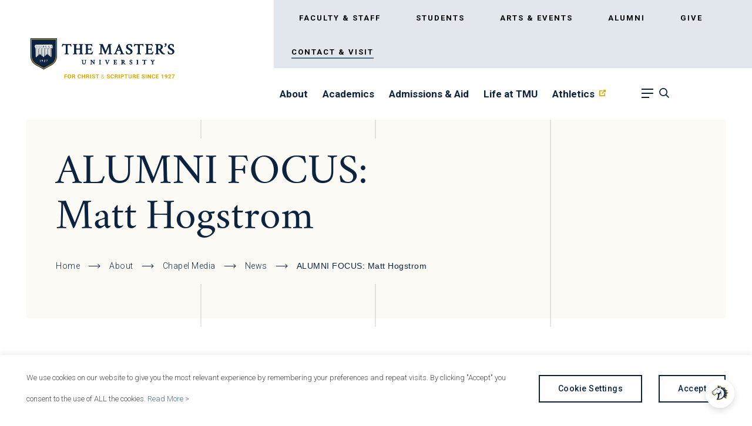

--- FILE ---
content_type: text/html; charset=UTF-8
request_url: https://www.masters.edu/master_tmu_news/alumni-focus-matt-hogstrom/
body_size: 63605
content:
<!DOCTYPE html>
<!--[if lt IE 7]>      <html class="no-js lt-ie9 lt-ie8 lt-ie7"> <![endif]-->
<!--[if IE 7]>         <html class="no-js lt-ie9 lt-ie8"> <![endif]-->
<!--[if IE 8]>         <html class="no-js lt-ie9"> <![endif]-->
<!--[if IE 9]>			<html class="no-js ie9"> <![endif]-->
<!--[if gt IE 8]><!--> <html class="no-js" lang="en-US"> <!--<![endif]-->

<head>

	<!-- Google Tag Manager -->
	<script>(function(w,d,s,l,i){w[l]=w[l]||[];w[l].push({'gtm.start':
	new Date().getTime(),event:'gtm.js'});var f=d.getElementsByTagName(s)[0],
	j=d.createElement(s),dl=l!='dataLayer'?'&l='+l:'';j.async=true;j.src=
	'https://www.googletagmanager.com/gtm.js?id='+i+dl;f.parentNode.insertBefore(j,f);
	})(window,document,'script','dataLayer','GTM-MNLJ6JNX');</script>
	<!-- End Google Tag Manager -->

	
	<meta charset="UTF-8" />
<script type="text/javascript">
/* <![CDATA[ */
var gform;gform||(document.addEventListener("gform_main_scripts_loaded",function(){gform.scriptsLoaded=!0}),document.addEventListener("gform/theme/scripts_loaded",function(){gform.themeScriptsLoaded=!0}),window.addEventListener("DOMContentLoaded",function(){gform.domLoaded=!0}),gform={domLoaded:!1,scriptsLoaded:!1,themeScriptsLoaded:!1,isFormEditor:()=>"function"==typeof InitializeEditor,callIfLoaded:function(o){return!(!gform.domLoaded||!gform.scriptsLoaded||!gform.themeScriptsLoaded&&!gform.isFormEditor()||(gform.isFormEditor()&&console.warn("The use of gform.initializeOnLoaded() is deprecated in the form editor context and will be removed in Gravity Forms 3.1."),o(),0))},initializeOnLoaded:function(o){gform.callIfLoaded(o)||(document.addEventListener("gform_main_scripts_loaded",()=>{gform.scriptsLoaded=!0,gform.callIfLoaded(o)}),document.addEventListener("gform/theme/scripts_loaded",()=>{gform.themeScriptsLoaded=!0,gform.callIfLoaded(o)}),window.addEventListener("DOMContentLoaded",()=>{gform.domLoaded=!0,gform.callIfLoaded(o)}))},hooks:{action:{},filter:{}},addAction:function(o,r,e,t){gform.addHook("action",o,r,e,t)},addFilter:function(o,r,e,t){gform.addHook("filter",o,r,e,t)},doAction:function(o){gform.doHook("action",o,arguments)},applyFilters:function(o){return gform.doHook("filter",o,arguments)},removeAction:function(o,r){gform.removeHook("action",o,r)},removeFilter:function(o,r,e){gform.removeHook("filter",o,r,e)},addHook:function(o,r,e,t,n){null==gform.hooks[o][r]&&(gform.hooks[o][r]=[]);var d=gform.hooks[o][r];null==n&&(n=r+"_"+d.length),gform.hooks[o][r].push({tag:n,callable:e,priority:t=null==t?10:t})},doHook:function(r,o,e){var t;if(e=Array.prototype.slice.call(e,1),null!=gform.hooks[r][o]&&((o=gform.hooks[r][o]).sort(function(o,r){return o.priority-r.priority}),o.forEach(function(o){"function"!=typeof(t=o.callable)&&(t=window[t]),"action"==r?t.apply(null,e):e[0]=t.apply(null,e)})),"filter"==r)return e[0]},removeHook:function(o,r,t,n){var e;null!=gform.hooks[o][r]&&(e=(e=gform.hooks[o][r]).filter(function(o,r,e){return!!(null!=n&&n!=o.tag||null!=t&&t!=o.priority)}),gform.hooks[o][r]=e)}});
/* ]]> */
</script>

	<meta http-equiv="X-UA-Compatible" content="IE=edge,chrome=1"><script type="text/javascript">(window.NREUM||(NREUM={})).init={privacy:{cookies_enabled:true},ajax:{deny_list:["bam.nr-data.net"]},feature_flags:["soft_nav"],distributed_tracing:{enabled:true}};(window.NREUM||(NREUM={})).loader_config={agentID:"1385984951",accountID:"3595104",trustKey:"66686",xpid:"VwMOVFdTDBABV1BVAwYGXlwG",licenseKey:"NRJS-8ecf4c28a5e3c8c4b82",applicationID:"1317471887",browserID:"1385984951"};;/*! For license information please see nr-loader-spa-1.308.0.min.js.LICENSE.txt */
(()=>{var e,t,r={384:(e,t,r)=>{"use strict";r.d(t,{NT:()=>a,US:()=>u,Zm:()=>o,bQ:()=>d,dV:()=>c,pV:()=>l});var n=r(6154),i=r(1863),s=r(1910);const a={beacon:"bam.nr-data.net",errorBeacon:"bam.nr-data.net"};function o(){return n.gm.NREUM||(n.gm.NREUM={}),void 0===n.gm.newrelic&&(n.gm.newrelic=n.gm.NREUM),n.gm.NREUM}function c(){let e=o();return e.o||(e.o={ST:n.gm.setTimeout,SI:n.gm.setImmediate||n.gm.setInterval,CT:n.gm.clearTimeout,XHR:n.gm.XMLHttpRequest,REQ:n.gm.Request,EV:n.gm.Event,PR:n.gm.Promise,MO:n.gm.MutationObserver,FETCH:n.gm.fetch,WS:n.gm.WebSocket},(0,s.i)(...Object.values(e.o))),e}function d(e,t){let r=o();r.initializedAgents??={},t.initializedAt={ms:(0,i.t)(),date:new Date},r.initializedAgents[e]=t}function u(e,t){o()[e]=t}function l(){return function(){let e=o();const t=e.info||{};e.info={beacon:a.beacon,errorBeacon:a.errorBeacon,...t}}(),function(){let e=o();const t=e.init||{};e.init={...t}}(),c(),function(){let e=o();const t=e.loader_config||{};e.loader_config={...t}}(),o()}},782:(e,t,r)=>{"use strict";r.d(t,{T:()=>n});const n=r(860).K7.pageViewTiming},860:(e,t,r)=>{"use strict";r.d(t,{$J:()=>u,K7:()=>c,P3:()=>d,XX:()=>i,Yy:()=>o,df:()=>s,qY:()=>n,v4:()=>a});const n="events",i="jserrors",s="browser/blobs",a="rum",o="browser/logs",c={ajax:"ajax",genericEvents:"generic_events",jserrors:i,logging:"logging",metrics:"metrics",pageAction:"page_action",pageViewEvent:"page_view_event",pageViewTiming:"page_view_timing",sessionReplay:"session_replay",sessionTrace:"session_trace",softNav:"soft_navigations",spa:"spa"},d={[c.pageViewEvent]:1,[c.pageViewTiming]:2,[c.metrics]:3,[c.jserrors]:4,[c.spa]:5,[c.ajax]:6,[c.sessionTrace]:7,[c.softNav]:8,[c.sessionReplay]:9,[c.logging]:10,[c.genericEvents]:11},u={[c.pageViewEvent]:a,[c.pageViewTiming]:n,[c.ajax]:n,[c.spa]:n,[c.softNav]:n,[c.metrics]:i,[c.jserrors]:i,[c.sessionTrace]:s,[c.sessionReplay]:s,[c.logging]:o,[c.genericEvents]:"ins"}},944:(e,t,r)=>{"use strict";r.d(t,{R:()=>i});var n=r(3241);function i(e,t){"function"==typeof console.debug&&(console.debug("New Relic Warning: https://github.com/newrelic/newrelic-browser-agent/blob/main/docs/warning-codes.md#".concat(e),t),(0,n.W)({agentIdentifier:null,drained:null,type:"data",name:"warn",feature:"warn",data:{code:e,secondary:t}}))}},993:(e,t,r)=>{"use strict";r.d(t,{A$:()=>s,ET:()=>a,TZ:()=>o,p_:()=>i});var n=r(860);const i={ERROR:"ERROR",WARN:"WARN",INFO:"INFO",DEBUG:"DEBUG",TRACE:"TRACE"},s={OFF:0,ERROR:1,WARN:2,INFO:3,DEBUG:4,TRACE:5},a="log",o=n.K7.logging},1541:(e,t,r)=>{"use strict";r.d(t,{U:()=>i,f:()=>n});const n={MFE:"MFE",BA:"BA"};function i(e,t){if(2!==t?.harvestEndpointVersion)return{};const r=t.agentRef.runtime.appMetadata.agents[0].entityGuid;return e?{"source.id":e.id,"source.name":e.name,"source.type":e.type,"parent.id":e.parent?.id||r,"parent.type":e.parent?.type||n.BA}:{"entity.guid":r,appId:t.agentRef.info.applicationID}}},1687:(e,t,r)=>{"use strict";r.d(t,{Ak:()=>d,Ze:()=>h,x3:()=>u});var n=r(3241),i=r(7836),s=r(3606),a=r(860),o=r(2646);const c={};function d(e,t){const r={staged:!1,priority:a.P3[t]||0};l(e),c[e].get(t)||c[e].set(t,r)}function u(e,t){e&&c[e]&&(c[e].get(t)&&c[e].delete(t),p(e,t,!1),c[e].size&&f(e))}function l(e){if(!e)throw new Error("agentIdentifier required");c[e]||(c[e]=new Map)}function h(e="",t="feature",r=!1){if(l(e),!e||!c[e].get(t)||r)return p(e,t);c[e].get(t).staged=!0,f(e)}function f(e){const t=Array.from(c[e]);t.every(([e,t])=>t.staged)&&(t.sort((e,t)=>e[1].priority-t[1].priority),t.forEach(([t])=>{c[e].delete(t),p(e,t)}))}function p(e,t,r=!0){const a=e?i.ee.get(e):i.ee,c=s.i.handlers;if(!a.aborted&&a.backlog&&c){if((0,n.W)({agentIdentifier:e,type:"lifecycle",name:"drain",feature:t}),r){const e=a.backlog[t],r=c[t];if(r){for(let t=0;e&&t<e.length;++t)g(e[t],r);Object.entries(r).forEach(([e,t])=>{Object.values(t||{}).forEach(t=>{t[0]?.on&&t[0]?.context()instanceof o.y&&t[0].on(e,t[1])})})}}a.isolatedBacklog||delete c[t],a.backlog[t]=null,a.emit("drain-"+t,[])}}function g(e,t){var r=e[1];Object.values(t[r]||{}).forEach(t=>{var r=e[0];if(t[0]===r){var n=t[1],i=e[3],s=e[2];n.apply(i,s)}})}},1738:(e,t,r)=>{"use strict";r.d(t,{U:()=>f,Y:()=>h});var n=r(3241),i=r(9908),s=r(1863),a=r(944),o=r(5701),c=r(3969),d=r(8362),u=r(860),l=r(4261);function h(e,t,r,s){const h=s||r;!h||h[e]&&h[e]!==d.d.prototype[e]||(h[e]=function(){(0,i.p)(c.xV,["API/"+e+"/called"],void 0,u.K7.metrics,r.ee),(0,n.W)({agentIdentifier:r.agentIdentifier,drained:!!o.B?.[r.agentIdentifier],type:"data",name:"api",feature:l.Pl+e,data:{}});try{return t.apply(this,arguments)}catch(e){(0,a.R)(23,e)}})}function f(e,t,r,n,a){const o=e.info;null===r?delete o.jsAttributes[t]:o.jsAttributes[t]=r,(a||null===r)&&(0,i.p)(l.Pl+n,[(0,s.t)(),t,r],void 0,"session",e.ee)}},1741:(e,t,r)=>{"use strict";r.d(t,{W:()=>s});var n=r(944),i=r(4261);class s{#e(e,...t){if(this[e]!==s.prototype[e])return this[e](...t);(0,n.R)(35,e)}addPageAction(e,t){return this.#e(i.hG,e,t)}register(e){return this.#e(i.eY,e)}recordCustomEvent(e,t){return this.#e(i.fF,e,t)}setPageViewName(e,t){return this.#e(i.Fw,e,t)}setCustomAttribute(e,t,r){return this.#e(i.cD,e,t,r)}noticeError(e,t){return this.#e(i.o5,e,t)}setUserId(e,t=!1){return this.#e(i.Dl,e,t)}setApplicationVersion(e){return this.#e(i.nb,e)}setErrorHandler(e){return this.#e(i.bt,e)}addRelease(e,t){return this.#e(i.k6,e,t)}log(e,t){return this.#e(i.$9,e,t)}start(){return this.#e(i.d3)}finished(e){return this.#e(i.BL,e)}recordReplay(){return this.#e(i.CH)}pauseReplay(){return this.#e(i.Tb)}addToTrace(e){return this.#e(i.U2,e)}setCurrentRouteName(e){return this.#e(i.PA,e)}interaction(e){return this.#e(i.dT,e)}wrapLogger(e,t,r){return this.#e(i.Wb,e,t,r)}measure(e,t){return this.#e(i.V1,e,t)}consent(e){return this.#e(i.Pv,e)}}},1863:(e,t,r)=>{"use strict";function n(){return Math.floor(performance.now())}r.d(t,{t:()=>n})},1910:(e,t,r)=>{"use strict";r.d(t,{i:()=>s});var n=r(944);const i=new Map;function s(...e){return e.every(e=>{if(i.has(e))return i.get(e);const t="function"==typeof e?e.toString():"",r=t.includes("[native code]"),s=t.includes("nrWrapper");return r||s||(0,n.R)(64,e?.name||t),i.set(e,r),r})}},2555:(e,t,r)=>{"use strict";r.d(t,{D:()=>o,f:()=>a});var n=r(384),i=r(8122);const s={beacon:n.NT.beacon,errorBeacon:n.NT.errorBeacon,licenseKey:void 0,applicationID:void 0,sa:void 0,queueTime:void 0,applicationTime:void 0,ttGuid:void 0,user:void 0,account:void 0,product:void 0,extra:void 0,jsAttributes:{},userAttributes:void 0,atts:void 0,transactionName:void 0,tNamePlain:void 0};function a(e){try{return!!e.licenseKey&&!!e.errorBeacon&&!!e.applicationID}catch(e){return!1}}const o=e=>(0,i.a)(e,s)},2614:(e,t,r)=>{"use strict";r.d(t,{BB:()=>a,H3:()=>n,g:()=>d,iL:()=>c,tS:()=>o,uh:()=>i,wk:()=>s});const n="NRBA",i="SESSION",s=144e5,a=18e5,o={STARTED:"session-started",PAUSE:"session-pause",RESET:"session-reset",RESUME:"session-resume",UPDATE:"session-update"},c={SAME_TAB:"same-tab",CROSS_TAB:"cross-tab"},d={OFF:0,FULL:1,ERROR:2}},2646:(e,t,r)=>{"use strict";r.d(t,{y:()=>n});class n{constructor(e){this.contextId=e}}},2843:(e,t,r)=>{"use strict";r.d(t,{G:()=>s,u:()=>i});var n=r(3878);function i(e,t=!1,r,i){(0,n.DD)("visibilitychange",function(){if(t)return void("hidden"===document.visibilityState&&e());e(document.visibilityState)},r,i)}function s(e,t,r){(0,n.sp)("pagehide",e,t,r)}},3241:(e,t,r)=>{"use strict";r.d(t,{W:()=>s});var n=r(6154);const i="newrelic";function s(e={}){try{n.gm.dispatchEvent(new CustomEvent(i,{detail:e}))}catch(e){}}},3304:(e,t,r)=>{"use strict";r.d(t,{A:()=>s});var n=r(7836);const i=()=>{const e=new WeakSet;return(t,r)=>{if("object"==typeof r&&null!==r){if(e.has(r))return;e.add(r)}return r}};function s(e){try{return JSON.stringify(e,i())??""}catch(e){try{n.ee.emit("internal-error",[e])}catch(e){}return""}}},3333:(e,t,r)=>{"use strict";r.d(t,{$v:()=>u,TZ:()=>n,Xh:()=>c,Zp:()=>i,kd:()=>d,mq:()=>o,nf:()=>a,qN:()=>s});const n=r(860).K7.genericEvents,i=["auxclick","click","copy","keydown","paste","scrollend"],s=["focus","blur"],a=4,o=1e3,c=2e3,d=["PageAction","UserAction","BrowserPerformance"],u={RESOURCES:"experimental.resources",REGISTER:"register"}},3434:(e,t,r)=>{"use strict";r.d(t,{Jt:()=>s,YM:()=>d});var n=r(7836),i=r(5607);const s="nr@original:".concat(i.W),a=50;var o=Object.prototype.hasOwnProperty,c=!1;function d(e,t){return e||(e=n.ee),r.inPlace=function(e,t,n,i,s){n||(n="");const a="-"===n.charAt(0);for(let o=0;o<t.length;o++){const c=t[o],d=e[c];l(d)||(e[c]=r(d,a?c+n:n,i,c,s))}},r.flag=s,r;function r(t,r,n,c,d){return l(t)?t:(r||(r=""),nrWrapper[s]=t,function(e,t,r){if(Object.defineProperty&&Object.keys)try{return Object.keys(e).forEach(function(r){Object.defineProperty(t,r,{get:function(){return e[r]},set:function(t){return e[r]=t,t}})}),t}catch(e){u([e],r)}for(var n in e)o.call(e,n)&&(t[n]=e[n])}(t,nrWrapper,e),nrWrapper);function nrWrapper(){var s,o,l,h;let f;try{o=this,s=[...arguments],l="function"==typeof n?n(s,o):n||{}}catch(t){u([t,"",[s,o,c],l],e)}i(r+"start",[s,o,c],l,d);const p=performance.now();let g;try{return h=t.apply(o,s),g=performance.now(),h}catch(e){throw g=performance.now(),i(r+"err",[s,o,e],l,d),f=e,f}finally{const e=g-p,t={start:p,end:g,duration:e,isLongTask:e>=a,methodName:c,thrownError:f};t.isLongTask&&i("long-task",[t,o],l,d),i(r+"end",[s,o,h],l,d)}}}function i(r,n,i,s){if(!c||t){var a=c;c=!0;try{e.emit(r,n,i,t,s)}catch(t){u([t,r,n,i],e)}c=a}}}function u(e,t){t||(t=n.ee);try{t.emit("internal-error",e)}catch(e){}}function l(e){return!(e&&"function"==typeof e&&e.apply&&!e[s])}},3606:(e,t,r)=>{"use strict";r.d(t,{i:()=>s});var n=r(9908);s.on=a;var i=s.handlers={};function s(e,t,r,s){a(s||n.d,i,e,t,r)}function a(e,t,r,i,s){s||(s="feature"),e||(e=n.d);var a=t[s]=t[s]||{};(a[r]=a[r]||[]).push([e,i])}},3738:(e,t,r)=>{"use strict";r.d(t,{He:()=>i,Kp:()=>o,Lc:()=>d,Rz:()=>u,TZ:()=>n,bD:()=>s,d3:()=>a,jx:()=>l,sl:()=>h,uP:()=>c});const n=r(860).K7.sessionTrace,i="bstResource",s="resource",a="-start",o="-end",c="fn"+a,d="fn"+o,u="pushState",l=1e3,h=3e4},3785:(e,t,r)=>{"use strict";r.d(t,{R:()=>c,b:()=>d});var n=r(9908),i=r(1863),s=r(860),a=r(3969),o=r(993);function c(e,t,r={},c=o.p_.INFO,d=!0,u,l=(0,i.t)()){(0,n.p)(a.xV,["API/logging/".concat(c.toLowerCase(),"/called")],void 0,s.K7.metrics,e),(0,n.p)(o.ET,[l,t,r,c,d,u],void 0,s.K7.logging,e)}function d(e){return"string"==typeof e&&Object.values(o.p_).some(t=>t===e.toUpperCase().trim())}},3878:(e,t,r)=>{"use strict";function n(e,t){return{capture:e,passive:!1,signal:t}}function i(e,t,r=!1,i){window.addEventListener(e,t,n(r,i))}function s(e,t,r=!1,i){document.addEventListener(e,t,n(r,i))}r.d(t,{DD:()=>s,jT:()=>n,sp:()=>i})},3962:(e,t,r)=>{"use strict";r.d(t,{AM:()=>a,O2:()=>l,OV:()=>s,Qu:()=>h,TZ:()=>c,ih:()=>f,pP:()=>o,t1:()=>u,tC:()=>i,wD:()=>d});var n=r(860);const i=["click","keydown","submit"],s="popstate",a="api",o="initialPageLoad",c=n.K7.softNav,d=5e3,u=500,l={INITIAL_PAGE_LOAD:"",ROUTE_CHANGE:1,UNSPECIFIED:2},h={INTERACTION:1,AJAX:2,CUSTOM_END:3,CUSTOM_TRACER:4},f={IP:"in progress",PF:"pending finish",FIN:"finished",CAN:"cancelled"}},3969:(e,t,r)=>{"use strict";r.d(t,{TZ:()=>n,XG:()=>o,rs:()=>i,xV:()=>a,z_:()=>s});const n=r(860).K7.metrics,i="sm",s="cm",a="storeSupportabilityMetrics",o="storeEventMetrics"},4234:(e,t,r)=>{"use strict";r.d(t,{W:()=>s});var n=r(7836),i=r(1687);class s{constructor(e,t){this.agentIdentifier=e,this.ee=n.ee.get(e),this.featureName=t,this.blocked=!1}deregisterDrain(){(0,i.x3)(this.agentIdentifier,this.featureName)}}},4261:(e,t,r)=>{"use strict";r.d(t,{$9:()=>u,BL:()=>c,CH:()=>p,Dl:()=>R,Fw:()=>w,PA:()=>v,Pl:()=>n,Pv:()=>A,Tb:()=>h,U2:()=>a,V1:()=>E,Wb:()=>T,bt:()=>y,cD:()=>b,d3:()=>x,dT:()=>d,eY:()=>g,fF:()=>f,hG:()=>s,hw:()=>i,k6:()=>o,nb:()=>m,o5:()=>l});const n="api-",i=n+"ixn-",s="addPageAction",a="addToTrace",o="addRelease",c="finished",d="interaction",u="log",l="noticeError",h="pauseReplay",f="recordCustomEvent",p="recordReplay",g="register",m="setApplicationVersion",v="setCurrentRouteName",b="setCustomAttribute",y="setErrorHandler",w="setPageViewName",R="setUserId",x="start",T="wrapLogger",E="measure",A="consent"},5205:(e,t,r)=>{"use strict";r.d(t,{j:()=>S});var n=r(384),i=r(1741);var s=r(2555),a=r(3333);const o=e=>{if(!e||"string"!=typeof e)return!1;try{document.createDocumentFragment().querySelector(e)}catch{return!1}return!0};var c=r(2614),d=r(944),u=r(8122);const l="[data-nr-mask]",h=e=>(0,u.a)(e,(()=>{const e={feature_flags:[],experimental:{allow_registered_children:!1,resources:!1},mask_selector:"*",block_selector:"[data-nr-block]",mask_input_options:{color:!1,date:!1,"datetime-local":!1,email:!1,month:!1,number:!1,range:!1,search:!1,tel:!1,text:!1,time:!1,url:!1,week:!1,textarea:!1,select:!1,password:!0}};return{ajax:{deny_list:void 0,block_internal:!0,enabled:!0,autoStart:!0},api:{get allow_registered_children(){return e.feature_flags.includes(a.$v.REGISTER)||e.experimental.allow_registered_children},set allow_registered_children(t){e.experimental.allow_registered_children=t},duplicate_registered_data:!1},browser_consent_mode:{enabled:!1},distributed_tracing:{enabled:void 0,exclude_newrelic_header:void 0,cors_use_newrelic_header:void 0,cors_use_tracecontext_headers:void 0,allowed_origins:void 0},get feature_flags(){return e.feature_flags},set feature_flags(t){e.feature_flags=t},generic_events:{enabled:!0,autoStart:!0},harvest:{interval:30},jserrors:{enabled:!0,autoStart:!0},logging:{enabled:!0,autoStart:!0},metrics:{enabled:!0,autoStart:!0},obfuscate:void 0,page_action:{enabled:!0},page_view_event:{enabled:!0,autoStart:!0},page_view_timing:{enabled:!0,autoStart:!0},performance:{capture_marks:!1,capture_measures:!1,capture_detail:!0,resources:{get enabled(){return e.feature_flags.includes(a.$v.RESOURCES)||e.experimental.resources},set enabled(t){e.experimental.resources=t},asset_types:[],first_party_domains:[],ignore_newrelic:!0}},privacy:{cookies_enabled:!0},proxy:{assets:void 0,beacon:void 0},session:{expiresMs:c.wk,inactiveMs:c.BB},session_replay:{autoStart:!0,enabled:!1,preload:!1,sampling_rate:10,error_sampling_rate:100,collect_fonts:!1,inline_images:!1,fix_stylesheets:!0,mask_all_inputs:!0,get mask_text_selector(){return e.mask_selector},set mask_text_selector(t){o(t)?e.mask_selector="".concat(t,",").concat(l):""===t||null===t?e.mask_selector=l:(0,d.R)(5,t)},get block_class(){return"nr-block"},get ignore_class(){return"nr-ignore"},get mask_text_class(){return"nr-mask"},get block_selector(){return e.block_selector},set block_selector(t){o(t)?e.block_selector+=",".concat(t):""!==t&&(0,d.R)(6,t)},get mask_input_options(){return e.mask_input_options},set mask_input_options(t){t&&"object"==typeof t?e.mask_input_options={...t,password:!0}:(0,d.R)(7,t)}},session_trace:{enabled:!0,autoStart:!0},soft_navigations:{enabled:!0,autoStart:!0},spa:{enabled:!0,autoStart:!0},ssl:void 0,user_actions:{enabled:!0,elementAttributes:["id","className","tagName","type"]}}})());var f=r(6154),p=r(9324);let g=0;const m={buildEnv:p.F3,distMethod:p.Xs,version:p.xv,originTime:f.WN},v={consented:!1},b={appMetadata:{},get consented(){return this.session?.state?.consent||v.consented},set consented(e){v.consented=e},customTransaction:void 0,denyList:void 0,disabled:!1,harvester:void 0,isolatedBacklog:!1,isRecording:!1,loaderType:void 0,maxBytes:3e4,obfuscator:void 0,onerror:void 0,ptid:void 0,releaseIds:{},session:void 0,timeKeeper:void 0,registeredEntities:[],jsAttributesMetadata:{bytes:0},get harvestCount(){return++g}},y=e=>{const t=(0,u.a)(e,b),r=Object.keys(m).reduce((e,t)=>(e[t]={value:m[t],writable:!1,configurable:!0,enumerable:!0},e),{});return Object.defineProperties(t,r)};var w=r(5701);const R=e=>{const t=e.startsWith("http");e+="/",r.p=t?e:"https://"+e};var x=r(7836),T=r(3241);const E={accountID:void 0,trustKey:void 0,agentID:void 0,licenseKey:void 0,applicationID:void 0,xpid:void 0},A=e=>(0,u.a)(e,E),_=new Set;function S(e,t={},r,a){let{init:o,info:c,loader_config:d,runtime:u={},exposed:l=!0}=t;if(!c){const e=(0,n.pV)();o=e.init,c=e.info,d=e.loader_config}e.init=h(o||{}),e.loader_config=A(d||{}),c.jsAttributes??={},f.bv&&(c.jsAttributes.isWorker=!0),e.info=(0,s.D)(c);const p=e.init,g=[c.beacon,c.errorBeacon];_.has(e.agentIdentifier)||(p.proxy.assets&&(R(p.proxy.assets),g.push(p.proxy.assets)),p.proxy.beacon&&g.push(p.proxy.beacon),e.beacons=[...g],function(e){const t=(0,n.pV)();Object.getOwnPropertyNames(i.W.prototype).forEach(r=>{const n=i.W.prototype[r];if("function"!=typeof n||"constructor"===n)return;let s=t[r];e[r]&&!1!==e.exposed&&"micro-agent"!==e.runtime?.loaderType&&(t[r]=(...t)=>{const n=e[r](...t);return s?s(...t):n})})}(e),(0,n.US)("activatedFeatures",w.B)),u.denyList=[...p.ajax.deny_list||[],...p.ajax.block_internal?g:[]],u.ptid=e.agentIdentifier,u.loaderType=r,e.runtime=y(u),_.has(e.agentIdentifier)||(e.ee=x.ee.get(e.agentIdentifier),e.exposed=l,(0,T.W)({agentIdentifier:e.agentIdentifier,drained:!!w.B?.[e.agentIdentifier],type:"lifecycle",name:"initialize",feature:void 0,data:e.config})),_.add(e.agentIdentifier)}},5270:(e,t,r)=>{"use strict";r.d(t,{Aw:()=>a,SR:()=>s,rF:()=>o});var n=r(384),i=r(7767);function s(e){return!!(0,n.dV)().o.MO&&(0,i.V)(e)&&!0===e?.session_trace.enabled}function a(e){return!0===e?.session_replay.preload&&s(e)}function o(e,t){try{if("string"==typeof t?.type){if("password"===t.type.toLowerCase())return"*".repeat(e?.length||0);if(void 0!==t?.dataset?.nrUnmask||t?.classList?.contains("nr-unmask"))return e}}catch(e){}return"string"==typeof e?e.replace(/[\S]/g,"*"):"*".repeat(e?.length||0)}},5289:(e,t,r)=>{"use strict";r.d(t,{GG:()=>a,Qr:()=>c,sB:()=>o});var n=r(3878),i=r(6389);function s(){return"undefined"==typeof document||"complete"===document.readyState}function a(e,t){if(s())return e();const r=(0,i.J)(e),a=setInterval(()=>{s()&&(clearInterval(a),r())},500);(0,n.sp)("load",r,t)}function o(e){if(s())return e();(0,n.DD)("DOMContentLoaded",e)}function c(e){if(s())return e();(0,n.sp)("popstate",e)}},5607:(e,t,r)=>{"use strict";r.d(t,{W:()=>n});const n=(0,r(9566).bz)()},5701:(e,t,r)=>{"use strict";r.d(t,{B:()=>s,t:()=>a});var n=r(3241);const i=new Set,s={};function a(e,t){const r=t.agentIdentifier;s[r]??={},e&&"object"==typeof e&&(i.has(r)||(t.ee.emit("rumresp",[e]),s[r]=e,i.add(r),(0,n.W)({agentIdentifier:r,loaded:!0,drained:!0,type:"lifecycle",name:"load",feature:void 0,data:e})))}},6154:(e,t,r)=>{"use strict";r.d(t,{OF:()=>d,RI:()=>i,WN:()=>h,bv:()=>s,eN:()=>f,gm:()=>a,lR:()=>l,m:()=>c,mw:()=>o,sb:()=>u});var n=r(1863);const i="undefined"!=typeof window&&!!window.document,s="undefined"!=typeof WorkerGlobalScope&&("undefined"!=typeof self&&self instanceof WorkerGlobalScope&&self.navigator instanceof WorkerNavigator||"undefined"!=typeof globalThis&&globalThis instanceof WorkerGlobalScope&&globalThis.navigator instanceof WorkerNavigator),a=i?window:"undefined"!=typeof WorkerGlobalScope&&("undefined"!=typeof self&&self instanceof WorkerGlobalScope&&self||"undefined"!=typeof globalThis&&globalThis instanceof WorkerGlobalScope&&globalThis),o=Boolean("hidden"===a?.document?.visibilityState),c=""+a?.location,d=/iPad|iPhone|iPod/.test(a.navigator?.userAgent),u=d&&"undefined"==typeof SharedWorker,l=(()=>{const e=a.navigator?.userAgent?.match(/Firefox[/\s](\d+\.\d+)/);return Array.isArray(e)&&e.length>=2?+e[1]:0})(),h=Date.now()-(0,n.t)(),f=()=>"undefined"!=typeof PerformanceNavigationTiming&&a?.performance?.getEntriesByType("navigation")?.[0]?.responseStart},6344:(e,t,r)=>{"use strict";r.d(t,{BB:()=>u,Qb:()=>l,TZ:()=>i,Ug:()=>a,Vh:()=>s,_s:()=>o,bc:()=>d,yP:()=>c});var n=r(2614);const i=r(860).K7.sessionReplay,s="errorDuringReplay",a=.12,o={DomContentLoaded:0,Load:1,FullSnapshot:2,IncrementalSnapshot:3,Meta:4,Custom:5},c={[n.g.ERROR]:15e3,[n.g.FULL]:3e5,[n.g.OFF]:0},d={RESET:{message:"Session was reset",sm:"Reset"},IMPORT:{message:"Recorder failed to import",sm:"Import"},TOO_MANY:{message:"429: Too Many Requests",sm:"Too-Many"},TOO_BIG:{message:"Payload was too large",sm:"Too-Big"},CROSS_TAB:{message:"Session Entity was set to OFF on another tab",sm:"Cross-Tab"},ENTITLEMENTS:{message:"Session Replay is not allowed and will not be started",sm:"Entitlement"}},u=5e3,l={API:"api",RESUME:"resume",SWITCH_TO_FULL:"switchToFull",INITIALIZE:"initialize",PRELOAD:"preload"}},6389:(e,t,r)=>{"use strict";function n(e,t=500,r={}){const n=r?.leading||!1;let i;return(...r)=>{n&&void 0===i&&(e.apply(this,r),i=setTimeout(()=>{i=clearTimeout(i)},t)),n||(clearTimeout(i),i=setTimeout(()=>{e.apply(this,r)},t))}}function i(e){let t=!1;return(...r)=>{t||(t=!0,e.apply(this,r))}}r.d(t,{J:()=>i,s:()=>n})},6630:(e,t,r)=>{"use strict";r.d(t,{T:()=>n});const n=r(860).K7.pageViewEvent},6774:(e,t,r)=>{"use strict";r.d(t,{T:()=>n});const n=r(860).K7.jserrors},7295:(e,t,r)=>{"use strict";r.d(t,{Xv:()=>a,gX:()=>i,iW:()=>s});var n=[];function i(e){if(!e||s(e))return!1;if(0===n.length)return!0;if("*"===n[0].hostname)return!1;for(var t=0;t<n.length;t++){var r=n[t];if(r.hostname.test(e.hostname)&&r.pathname.test(e.pathname))return!1}return!0}function s(e){return void 0===e.hostname}function a(e){if(n=[],e&&e.length)for(var t=0;t<e.length;t++){let r=e[t];if(!r)continue;if("*"===r)return void(n=[{hostname:"*"}]);0===r.indexOf("http://")?r=r.substring(7):0===r.indexOf("https://")&&(r=r.substring(8));const i=r.indexOf("/");let s,a;i>0?(s=r.substring(0,i),a=r.substring(i)):(s=r,a="*");let[c]=s.split(":");n.push({hostname:o(c),pathname:o(a,!0)})}}function o(e,t=!1){const r=e.replace(/[.+?^${}()|[\]\\]/g,e=>"\\"+e).replace(/\*/g,".*?");return new RegExp((t?"^":"")+r+"$")}},7485:(e,t,r)=>{"use strict";r.d(t,{D:()=>i});var n=r(6154);function i(e){if(0===(e||"").indexOf("data:"))return{protocol:"data"};try{const t=new URL(e,location.href),r={port:t.port,hostname:t.hostname,pathname:t.pathname,search:t.search,protocol:t.protocol.slice(0,t.protocol.indexOf(":")),sameOrigin:t.protocol===n.gm?.location?.protocol&&t.host===n.gm?.location?.host};return r.port&&""!==r.port||("http:"===t.protocol&&(r.port="80"),"https:"===t.protocol&&(r.port="443")),r.pathname&&""!==r.pathname?r.pathname.startsWith("/")||(r.pathname="/".concat(r.pathname)):r.pathname="/",r}catch(e){return{}}}},7699:(e,t,r)=>{"use strict";r.d(t,{It:()=>s,KC:()=>o,No:()=>i,qh:()=>a});var n=r(860);const i=16e3,s=1e6,a="SESSION_ERROR",o={[n.K7.logging]:!0,[n.K7.genericEvents]:!1,[n.K7.jserrors]:!1,[n.K7.ajax]:!1}},7767:(e,t,r)=>{"use strict";r.d(t,{V:()=>i});var n=r(6154);const i=e=>n.RI&&!0===e?.privacy.cookies_enabled},7836:(e,t,r)=>{"use strict";r.d(t,{P:()=>o,ee:()=>c});var n=r(384),i=r(8990),s=r(2646),a=r(5607);const o="nr@context:".concat(a.W),c=function e(t,r){var n={},a={},u={},l=!1;try{l=16===r.length&&d.initializedAgents?.[r]?.runtime.isolatedBacklog}catch(e){}var h={on:p,addEventListener:p,removeEventListener:function(e,t){var r=n[e];if(!r)return;for(var i=0;i<r.length;i++)r[i]===t&&r.splice(i,1)},emit:function(e,r,n,i,s){!1!==s&&(s=!0);if(c.aborted&&!i)return;t&&s&&t.emit(e,r,n);var o=f(n);g(e).forEach(e=>{e.apply(o,r)});var d=v()[a[e]];d&&d.push([h,e,r,o]);return o},get:m,listeners:g,context:f,buffer:function(e,t){const r=v();if(t=t||"feature",h.aborted)return;Object.entries(e||{}).forEach(([e,n])=>{a[n]=t,t in r||(r[t]=[])})},abort:function(){h._aborted=!0,Object.keys(h.backlog).forEach(e=>{delete h.backlog[e]})},isBuffering:function(e){return!!v()[a[e]]},debugId:r,backlog:l?{}:t&&"object"==typeof t.backlog?t.backlog:{},isolatedBacklog:l};return Object.defineProperty(h,"aborted",{get:()=>{let e=h._aborted||!1;return e||(t&&(e=t.aborted),e)}}),h;function f(e){return e&&e instanceof s.y?e:e?(0,i.I)(e,o,()=>new s.y(o)):new s.y(o)}function p(e,t){n[e]=g(e).concat(t)}function g(e){return n[e]||[]}function m(t){return u[t]=u[t]||e(h,t)}function v(){return h.backlog}}(void 0,"globalEE"),d=(0,n.Zm)();d.ee||(d.ee=c)},8122:(e,t,r)=>{"use strict";r.d(t,{a:()=>i});var n=r(944);function i(e,t){try{if(!e||"object"!=typeof e)return(0,n.R)(3);if(!t||"object"!=typeof t)return(0,n.R)(4);const r=Object.create(Object.getPrototypeOf(t),Object.getOwnPropertyDescriptors(t)),s=0===Object.keys(r).length?e:r;for(let a in s)if(void 0!==e[a])try{if(null===e[a]){r[a]=null;continue}Array.isArray(e[a])&&Array.isArray(t[a])?r[a]=Array.from(new Set([...e[a],...t[a]])):"object"==typeof e[a]&&"object"==typeof t[a]?r[a]=i(e[a],t[a]):r[a]=e[a]}catch(e){r[a]||(0,n.R)(1,e)}return r}catch(e){(0,n.R)(2,e)}}},8139:(e,t,r)=>{"use strict";r.d(t,{u:()=>h});var n=r(7836),i=r(3434),s=r(8990),a=r(6154);const o={},c=a.gm.XMLHttpRequest,d="addEventListener",u="removeEventListener",l="nr@wrapped:".concat(n.P);function h(e){var t=function(e){return(e||n.ee).get("events")}(e);if(o[t.debugId]++)return t;o[t.debugId]=1;var r=(0,i.YM)(t,!0);function h(e){r.inPlace(e,[d,u],"-",p)}function p(e,t){return e[1]}return"getPrototypeOf"in Object&&(a.RI&&f(document,h),c&&f(c.prototype,h),f(a.gm,h)),t.on(d+"-start",function(e,t){var n=e[1];if(null!==n&&("function"==typeof n||"object"==typeof n)&&"newrelic"!==e[0]){var i=(0,s.I)(n,l,function(){var e={object:function(){if("function"!=typeof n.handleEvent)return;return n.handleEvent.apply(n,arguments)},function:n}[typeof n];return e?r(e,"fn-",null,e.name||"anonymous"):n});this.wrapped=e[1]=i}}),t.on(u+"-start",function(e){e[1]=this.wrapped||e[1]}),t}function f(e,t,...r){let n=e;for(;"object"==typeof n&&!Object.prototype.hasOwnProperty.call(n,d);)n=Object.getPrototypeOf(n);n&&t(n,...r)}},8362:(e,t,r)=>{"use strict";r.d(t,{d:()=>s});var n=r(9566),i=r(1741);class s extends i.W{agentIdentifier=(0,n.LA)(16)}},8374:(e,t,r)=>{r.nc=(()=>{try{return document?.currentScript?.nonce}catch(e){}return""})()},8990:(e,t,r)=>{"use strict";r.d(t,{I:()=>i});var n=Object.prototype.hasOwnProperty;function i(e,t,r){if(n.call(e,t))return e[t];var i=r();if(Object.defineProperty&&Object.keys)try{return Object.defineProperty(e,t,{value:i,writable:!0,enumerable:!1}),i}catch(e){}return e[t]=i,i}},9119:(e,t,r)=>{"use strict";r.d(t,{L:()=>s});var n=/([^?#]*)[^#]*(#[^?]*|$).*/,i=/([^?#]*)().*/;function s(e,t){return e?e.replace(t?n:i,"$1$2"):e}},9300:(e,t,r)=>{"use strict";r.d(t,{T:()=>n});const n=r(860).K7.ajax},9324:(e,t,r)=>{"use strict";r.d(t,{AJ:()=>a,F3:()=>i,Xs:()=>s,Yq:()=>o,xv:()=>n});const n="1.308.0",i="PROD",s="CDN",a="@newrelic/rrweb",o="1.0.1"},9566:(e,t,r)=>{"use strict";r.d(t,{LA:()=>o,ZF:()=>c,bz:()=>a,el:()=>d});var n=r(6154);const i="xxxxxxxx-xxxx-4xxx-yxxx-xxxxxxxxxxxx";function s(e,t){return e?15&e[t]:16*Math.random()|0}function a(){const e=n.gm?.crypto||n.gm?.msCrypto;let t,r=0;return e&&e.getRandomValues&&(t=e.getRandomValues(new Uint8Array(30))),i.split("").map(e=>"x"===e?s(t,r++).toString(16):"y"===e?(3&s()|8).toString(16):e).join("")}function o(e){const t=n.gm?.crypto||n.gm?.msCrypto;let r,i=0;t&&t.getRandomValues&&(r=t.getRandomValues(new Uint8Array(e)));const a=[];for(var o=0;o<e;o++)a.push(s(r,i++).toString(16));return a.join("")}function c(){return o(16)}function d(){return o(32)}},9908:(e,t,r)=>{"use strict";r.d(t,{d:()=>n,p:()=>i});var n=r(7836).ee.get("handle");function i(e,t,r,i,s){s?(s.buffer([e],i),s.emit(e,t,r)):(n.buffer([e],i),n.emit(e,t,r))}}},n={};function i(e){var t=n[e];if(void 0!==t)return t.exports;var s=n[e]={exports:{}};return r[e](s,s.exports,i),s.exports}i.m=r,i.d=(e,t)=>{for(var r in t)i.o(t,r)&&!i.o(e,r)&&Object.defineProperty(e,r,{enumerable:!0,get:t[r]})},i.f={},i.e=e=>Promise.all(Object.keys(i.f).reduce((t,r)=>(i.f[r](e,t),t),[])),i.u=e=>({212:"nr-spa-compressor",249:"nr-spa-recorder",478:"nr-spa"}[e]+"-1.308.0.min.js"),i.o=(e,t)=>Object.prototype.hasOwnProperty.call(e,t),e={},t="NRBA-1.308.0.PROD:",i.l=(r,n,s,a)=>{if(e[r])e[r].push(n);else{var o,c;if(void 0!==s)for(var d=document.getElementsByTagName("script"),u=0;u<d.length;u++){var l=d[u];if(l.getAttribute("src")==r||l.getAttribute("data-webpack")==t+s){o=l;break}}if(!o){c=!0;var h={478:"sha512-RSfSVnmHk59T/uIPbdSE0LPeqcEdF4/+XhfJdBuccH5rYMOEZDhFdtnh6X6nJk7hGpzHd9Ujhsy7lZEz/ORYCQ==",249:"sha512-ehJXhmntm85NSqW4MkhfQqmeKFulra3klDyY0OPDUE+sQ3GokHlPh1pmAzuNy//3j4ac6lzIbmXLvGQBMYmrkg==",212:"sha512-B9h4CR46ndKRgMBcK+j67uSR2RCnJfGefU+A7FrgR/k42ovXy5x/MAVFiSvFxuVeEk/pNLgvYGMp1cBSK/G6Fg=="};(o=document.createElement("script")).charset="utf-8",i.nc&&o.setAttribute("nonce",i.nc),o.setAttribute("data-webpack",t+s),o.src=r,0!==o.src.indexOf(window.location.origin+"/")&&(o.crossOrigin="anonymous"),h[a]&&(o.integrity=h[a])}e[r]=[n];var f=(t,n)=>{o.onerror=o.onload=null,clearTimeout(p);var i=e[r];if(delete e[r],o.parentNode&&o.parentNode.removeChild(o),i&&i.forEach(e=>e(n)),t)return t(n)},p=setTimeout(f.bind(null,void 0,{type:"timeout",target:o}),12e4);o.onerror=f.bind(null,o.onerror),o.onload=f.bind(null,o.onload),c&&document.head.appendChild(o)}},i.r=e=>{"undefined"!=typeof Symbol&&Symbol.toStringTag&&Object.defineProperty(e,Symbol.toStringTag,{value:"Module"}),Object.defineProperty(e,"__esModule",{value:!0})},i.p="https://js-agent.newrelic.com/",(()=>{var e={38:0,788:0};i.f.j=(t,r)=>{var n=i.o(e,t)?e[t]:void 0;if(0!==n)if(n)r.push(n[2]);else{var s=new Promise((r,i)=>n=e[t]=[r,i]);r.push(n[2]=s);var a=i.p+i.u(t),o=new Error;i.l(a,r=>{if(i.o(e,t)&&(0!==(n=e[t])&&(e[t]=void 0),n)){var s=r&&("load"===r.type?"missing":r.type),a=r&&r.target&&r.target.src;o.message="Loading chunk "+t+" failed: ("+s+": "+a+")",o.name="ChunkLoadError",o.type=s,o.request=a,n[1](o)}},"chunk-"+t,t)}};var t=(t,r)=>{var n,s,[a,o,c]=r,d=0;if(a.some(t=>0!==e[t])){for(n in o)i.o(o,n)&&(i.m[n]=o[n]);if(c)c(i)}for(t&&t(r);d<a.length;d++)s=a[d],i.o(e,s)&&e[s]&&e[s][0](),e[s]=0},r=self["webpackChunk:NRBA-1.308.0.PROD"]=self["webpackChunk:NRBA-1.308.0.PROD"]||[];r.forEach(t.bind(null,0)),r.push=t.bind(null,r.push.bind(r))})(),(()=>{"use strict";i(8374);var e=i(8362),t=i(860);const r=Object.values(t.K7);var n=i(5205);var s=i(9908),a=i(1863),o=i(4261),c=i(1738);var d=i(1687),u=i(4234),l=i(5289),h=i(6154),f=i(944),p=i(5270),g=i(7767),m=i(6389),v=i(7699);class b extends u.W{constructor(e,t){super(e.agentIdentifier,t),this.agentRef=e,this.abortHandler=void 0,this.featAggregate=void 0,this.loadedSuccessfully=void 0,this.onAggregateImported=new Promise(e=>{this.loadedSuccessfully=e}),this.deferred=Promise.resolve(),!1===e.init[this.featureName].autoStart?this.deferred=new Promise((t,r)=>{this.ee.on("manual-start-all",(0,m.J)(()=>{(0,d.Ak)(e.agentIdentifier,this.featureName),t()}))}):(0,d.Ak)(e.agentIdentifier,t)}importAggregator(e,t,r={}){if(this.featAggregate)return;const n=async()=>{let n;await this.deferred;try{if((0,g.V)(e.init)){const{setupAgentSession:t}=await i.e(478).then(i.bind(i,8766));n=t(e)}}catch(e){(0,f.R)(20,e),this.ee.emit("internal-error",[e]),(0,s.p)(v.qh,[e],void 0,this.featureName,this.ee)}try{if(!this.#t(this.featureName,n,e.init))return(0,d.Ze)(this.agentIdentifier,this.featureName),void this.loadedSuccessfully(!1);const{Aggregate:i}=await t();this.featAggregate=new i(e,r),e.runtime.harvester.initializedAggregates.push(this.featAggregate),this.loadedSuccessfully(!0)}catch(e){(0,f.R)(34,e),this.abortHandler?.(),(0,d.Ze)(this.agentIdentifier,this.featureName,!0),this.loadedSuccessfully(!1),this.ee&&this.ee.abort()}};h.RI?(0,l.GG)(()=>n(),!0):n()}#t(e,r,n){if(this.blocked)return!1;switch(e){case t.K7.sessionReplay:return(0,p.SR)(n)&&!!r;case t.K7.sessionTrace:return!!r;default:return!0}}}var y=i(6630),w=i(2614),R=i(3241);class x extends b{static featureName=y.T;constructor(e){var t;super(e,y.T),this.setupInspectionEvents(e.agentIdentifier),t=e,(0,c.Y)(o.Fw,function(e,r){"string"==typeof e&&("/"!==e.charAt(0)&&(e="/"+e),t.runtime.customTransaction=(r||"http://custom.transaction")+e,(0,s.p)(o.Pl+o.Fw,[(0,a.t)()],void 0,void 0,t.ee))},t),this.importAggregator(e,()=>i.e(478).then(i.bind(i,2467)))}setupInspectionEvents(e){const t=(t,r)=>{t&&(0,R.W)({agentIdentifier:e,timeStamp:t.timeStamp,loaded:"complete"===t.target.readyState,type:"window",name:r,data:t.target.location+""})};(0,l.sB)(e=>{t(e,"DOMContentLoaded")}),(0,l.GG)(e=>{t(e,"load")}),(0,l.Qr)(e=>{t(e,"navigate")}),this.ee.on(w.tS.UPDATE,(t,r)=>{(0,R.W)({agentIdentifier:e,type:"lifecycle",name:"session",data:r})})}}var T=i(384);class E extends e.d{constructor(e){var t;(super(),h.gm)?(this.features={},(0,T.bQ)(this.agentIdentifier,this),this.desiredFeatures=new Set(e.features||[]),this.desiredFeatures.add(x),(0,n.j)(this,e,e.loaderType||"agent"),t=this,(0,c.Y)(o.cD,function(e,r,n=!1){if("string"==typeof e){if(["string","number","boolean"].includes(typeof r)||null===r)return(0,c.U)(t,e,r,o.cD,n);(0,f.R)(40,typeof r)}else(0,f.R)(39,typeof e)},t),function(e){(0,c.Y)(o.Dl,function(t,r=!1){if("string"!=typeof t&&null!==t)return void(0,f.R)(41,typeof t);const n=e.info.jsAttributes["enduser.id"];r&&null!=n&&n!==t?(0,s.p)(o.Pl+"setUserIdAndResetSession",[t],void 0,"session",e.ee):(0,c.U)(e,"enduser.id",t,o.Dl,!0)},e)}(this),function(e){(0,c.Y)(o.nb,function(t){if("string"==typeof t||null===t)return(0,c.U)(e,"application.version",t,o.nb,!1);(0,f.R)(42,typeof t)},e)}(this),function(e){(0,c.Y)(o.d3,function(){e.ee.emit("manual-start-all")},e)}(this),function(e){(0,c.Y)(o.Pv,function(t=!0){if("boolean"==typeof t){if((0,s.p)(o.Pl+o.Pv,[t],void 0,"session",e.ee),e.runtime.consented=t,t){const t=e.features.page_view_event;t.onAggregateImported.then(e=>{const r=t.featAggregate;e&&!r.sentRum&&r.sendRum()})}}else(0,f.R)(65,typeof t)},e)}(this),this.run()):(0,f.R)(21)}get config(){return{info:this.info,init:this.init,loader_config:this.loader_config,runtime:this.runtime}}get api(){return this}run(){try{const e=function(e){const t={};return r.forEach(r=>{t[r]=!!e[r]?.enabled}),t}(this.init),n=[...this.desiredFeatures];n.sort((e,r)=>t.P3[e.featureName]-t.P3[r.featureName]),n.forEach(r=>{if(!e[r.featureName]&&r.featureName!==t.K7.pageViewEvent)return;if(r.featureName===t.K7.spa)return void(0,f.R)(67);const n=function(e){switch(e){case t.K7.ajax:return[t.K7.jserrors];case t.K7.sessionTrace:return[t.K7.ajax,t.K7.pageViewEvent];case t.K7.sessionReplay:return[t.K7.sessionTrace];case t.K7.pageViewTiming:return[t.K7.pageViewEvent];default:return[]}}(r.featureName).filter(e=>!(e in this.features));n.length>0&&(0,f.R)(36,{targetFeature:r.featureName,missingDependencies:n}),this.features[r.featureName]=new r(this)})}catch(e){(0,f.R)(22,e);for(const e in this.features)this.features[e].abortHandler?.();const t=(0,T.Zm)();delete t.initializedAgents[this.agentIdentifier]?.features,delete this.sharedAggregator;return t.ee.get(this.agentIdentifier).abort(),!1}}}var A=i(2843),_=i(782);class S extends b{static featureName=_.T;constructor(e){super(e,_.T),h.RI&&((0,A.u)(()=>(0,s.p)("docHidden",[(0,a.t)()],void 0,_.T,this.ee),!0),(0,A.G)(()=>(0,s.p)("winPagehide",[(0,a.t)()],void 0,_.T,this.ee)),this.importAggregator(e,()=>i.e(478).then(i.bind(i,9917))))}}var O=i(3969);class I extends b{static featureName=O.TZ;constructor(e){super(e,O.TZ),h.RI&&document.addEventListener("securitypolicyviolation",e=>{(0,s.p)(O.xV,["Generic/CSPViolation/Detected"],void 0,this.featureName,this.ee)}),this.importAggregator(e,()=>i.e(478).then(i.bind(i,6555)))}}var N=i(6774),P=i(3878),k=i(3304);class D{constructor(e,t,r,n,i){this.name="UncaughtError",this.message="string"==typeof e?e:(0,k.A)(e),this.sourceURL=t,this.line=r,this.column=n,this.__newrelic=i}}function C(e){return M(e)?e:new D(void 0!==e?.message?e.message:e,e?.filename||e?.sourceURL,e?.lineno||e?.line,e?.colno||e?.col,e?.__newrelic,e?.cause)}function j(e){const t="Unhandled Promise Rejection: ";if(!e?.reason)return;if(M(e.reason)){try{e.reason.message.startsWith(t)||(e.reason.message=t+e.reason.message)}catch(e){}return C(e.reason)}const r=C(e.reason);return(r.message||"").startsWith(t)||(r.message=t+r.message),r}function L(e){if(e.error instanceof SyntaxError&&!/:\d+$/.test(e.error.stack?.trim())){const t=new D(e.message,e.filename,e.lineno,e.colno,e.error.__newrelic,e.cause);return t.name=SyntaxError.name,t}return M(e.error)?e.error:C(e)}function M(e){return e instanceof Error&&!!e.stack}function H(e,r,n,i,o=(0,a.t)()){"string"==typeof e&&(e=new Error(e)),(0,s.p)("err",[e,o,!1,r,n.runtime.isRecording,void 0,i],void 0,t.K7.jserrors,n.ee),(0,s.p)("uaErr",[],void 0,t.K7.genericEvents,n.ee)}var B=i(1541),K=i(993),W=i(3785);function U(e,{customAttributes:t={},level:r=K.p_.INFO}={},n,i,s=(0,a.t)()){(0,W.R)(n.ee,e,t,r,!1,i,s)}function F(e,r,n,i,c=(0,a.t)()){(0,s.p)(o.Pl+o.hG,[c,e,r,i],void 0,t.K7.genericEvents,n.ee)}function V(e,r,n,i,c=(0,a.t)()){const{start:d,end:u,customAttributes:l}=r||{},h={customAttributes:l||{}};if("object"!=typeof h.customAttributes||"string"!=typeof e||0===e.length)return void(0,f.R)(57);const p=(e,t)=>null==e?t:"number"==typeof e?e:e instanceof PerformanceMark?e.startTime:Number.NaN;if(h.start=p(d,0),h.end=p(u,c),Number.isNaN(h.start)||Number.isNaN(h.end))(0,f.R)(57);else{if(h.duration=h.end-h.start,!(h.duration<0))return(0,s.p)(o.Pl+o.V1,[h,e,i],void 0,t.K7.genericEvents,n.ee),h;(0,f.R)(58)}}function G(e,r={},n,i,c=(0,a.t)()){(0,s.p)(o.Pl+o.fF,[c,e,r,i],void 0,t.K7.genericEvents,n.ee)}function z(e){(0,c.Y)(o.eY,function(t){return Y(e,t)},e)}function Y(e,r,n){(0,f.R)(54,"newrelic.register"),r||={},r.type=B.f.MFE,r.licenseKey||=e.info.licenseKey,r.blocked=!1,r.parent=n||{},Array.isArray(r.tags)||(r.tags=[]);const i={};r.tags.forEach(e=>{"name"!==e&&"id"!==e&&(i["source.".concat(e)]=!0)}),r.isolated??=!0;let o=()=>{};const c=e.runtime.registeredEntities;if(!r.isolated){const e=c.find(({metadata:{target:{id:e}}})=>e===r.id&&!r.isolated);if(e)return e}const d=e=>{r.blocked=!0,o=e};function u(e){return"string"==typeof e&&!!e.trim()&&e.trim().length<501||"number"==typeof e}e.init.api.allow_registered_children||d((0,m.J)(()=>(0,f.R)(55))),u(r.id)&&u(r.name)||d((0,m.J)(()=>(0,f.R)(48,r)));const l={addPageAction:(t,n={})=>g(F,[t,{...i,...n},e],r),deregister:()=>{d((0,m.J)(()=>(0,f.R)(68)))},log:(t,n={})=>g(U,[t,{...n,customAttributes:{...i,...n.customAttributes||{}}},e],r),measure:(t,n={})=>g(V,[t,{...n,customAttributes:{...i,...n.customAttributes||{}}},e],r),noticeError:(t,n={})=>g(H,[t,{...i,...n},e],r),register:(t={})=>g(Y,[e,t],l.metadata.target),recordCustomEvent:(t,n={})=>g(G,[t,{...i,...n},e],r),setApplicationVersion:e=>p("application.version",e),setCustomAttribute:(e,t)=>p(e,t),setUserId:e=>p("enduser.id",e),metadata:{customAttributes:i,target:r}},h=()=>(r.blocked&&o(),r.blocked);h()||c.push(l);const p=(e,t)=>{h()||(i[e]=t)},g=(r,n,i)=>{if(h())return;const o=(0,a.t)();(0,s.p)(O.xV,["API/register/".concat(r.name,"/called")],void 0,t.K7.metrics,e.ee);try{if(e.init.api.duplicate_registered_data&&"register"!==r.name){let e=n;if(n[1]instanceof Object){const t={"child.id":i.id,"child.type":i.type};e="customAttributes"in n[1]?[n[0],{...n[1],customAttributes:{...n[1].customAttributes,...t}},...n.slice(2)]:[n[0],{...n[1],...t},...n.slice(2)]}r(...e,void 0,o)}return r(...n,i,o)}catch(e){(0,f.R)(50,e)}};return l}class Z extends b{static featureName=N.T;constructor(e){var t;super(e,N.T),t=e,(0,c.Y)(o.o5,(e,r)=>H(e,r,t),t),function(e){(0,c.Y)(o.bt,function(t){e.runtime.onerror=t},e)}(e),function(e){let t=0;(0,c.Y)(o.k6,function(e,r){++t>10||(this.runtime.releaseIds[e.slice(-200)]=(""+r).slice(-200))},e)}(e),z(e);try{this.removeOnAbort=new AbortController}catch(e){}this.ee.on("internal-error",(t,r)=>{this.abortHandler&&(0,s.p)("ierr",[C(t),(0,a.t)(),!0,{},e.runtime.isRecording,r],void 0,this.featureName,this.ee)}),h.gm.addEventListener("unhandledrejection",t=>{this.abortHandler&&(0,s.p)("err",[j(t),(0,a.t)(),!1,{unhandledPromiseRejection:1},e.runtime.isRecording],void 0,this.featureName,this.ee)},(0,P.jT)(!1,this.removeOnAbort?.signal)),h.gm.addEventListener("error",t=>{this.abortHandler&&(0,s.p)("err",[L(t),(0,a.t)(),!1,{},e.runtime.isRecording],void 0,this.featureName,this.ee)},(0,P.jT)(!1,this.removeOnAbort?.signal)),this.abortHandler=this.#r,this.importAggregator(e,()=>i.e(478).then(i.bind(i,2176)))}#r(){this.removeOnAbort?.abort(),this.abortHandler=void 0}}var q=i(8990);let X=1;function J(e){const t=typeof e;return!e||"object"!==t&&"function"!==t?-1:e===h.gm?0:(0,q.I)(e,"nr@id",function(){return X++})}function Q(e){if("string"==typeof e&&e.length)return e.length;if("object"==typeof e){if("undefined"!=typeof ArrayBuffer&&e instanceof ArrayBuffer&&e.byteLength)return e.byteLength;if("undefined"!=typeof Blob&&e instanceof Blob&&e.size)return e.size;if(!("undefined"!=typeof FormData&&e instanceof FormData))try{return(0,k.A)(e).length}catch(e){return}}}var ee=i(8139),te=i(7836),re=i(3434);const ne={},ie=["open","send"];function se(e){var t=e||te.ee;const r=function(e){return(e||te.ee).get("xhr")}(t);if(void 0===h.gm.XMLHttpRequest)return r;if(ne[r.debugId]++)return r;ne[r.debugId]=1,(0,ee.u)(t);var n=(0,re.YM)(r),i=h.gm.XMLHttpRequest,s=h.gm.MutationObserver,a=h.gm.Promise,o=h.gm.setInterval,c="readystatechange",d=["onload","onerror","onabort","onloadstart","onloadend","onprogress","ontimeout"],u=[],l=h.gm.XMLHttpRequest=function(e){const t=new i(e),s=r.context(t);try{r.emit("new-xhr",[t],s),t.addEventListener(c,(a=s,function(){var e=this;e.readyState>3&&!a.resolved&&(a.resolved=!0,r.emit("xhr-resolved",[],e)),n.inPlace(e,d,"fn-",y)}),(0,P.jT)(!1))}catch(e){(0,f.R)(15,e);try{r.emit("internal-error",[e])}catch(e){}}var a;return t};function p(e,t){n.inPlace(t,["onreadystatechange"],"fn-",y)}if(function(e,t){for(var r in e)t[r]=e[r]}(i,l),l.prototype=i.prototype,n.inPlace(l.prototype,ie,"-xhr-",y),r.on("send-xhr-start",function(e,t){p(e,t),function(e){u.push(e),s&&(g?g.then(b):o?o(b):(m=-m,v.data=m))}(t)}),r.on("open-xhr-start",p),s){var g=a&&a.resolve();if(!o&&!a){var m=1,v=document.createTextNode(m);new s(b).observe(v,{characterData:!0})}}else t.on("fn-end",function(e){e[0]&&e[0].type===c||b()});function b(){for(var e=0;e<u.length;e++)p(0,u[e]);u.length&&(u=[])}function y(e,t){return t}return r}var ae="fetch-",oe=ae+"body-",ce=["arrayBuffer","blob","json","text","formData"],de=h.gm.Request,ue=h.gm.Response,le="prototype";const he={};function fe(e){const t=function(e){return(e||te.ee).get("fetch")}(e);if(!(de&&ue&&h.gm.fetch))return t;if(he[t.debugId]++)return t;function r(e,r,n){var i=e[r];"function"==typeof i&&(e[r]=function(){var e,r=[...arguments],s={};t.emit(n+"before-start",[r],s),s[te.P]&&s[te.P].dt&&(e=s[te.P].dt);var a=i.apply(this,r);return t.emit(n+"start",[r,e],a),a.then(function(e){return t.emit(n+"end",[null,e],a),e},function(e){throw t.emit(n+"end",[e],a),e})})}return he[t.debugId]=1,ce.forEach(e=>{r(de[le],e,oe),r(ue[le],e,oe)}),r(h.gm,"fetch",ae),t.on(ae+"end",function(e,r){var n=this;if(r){var i=r.headers.get("content-length");null!==i&&(n.rxSize=i),t.emit(ae+"done",[null,r],n)}else t.emit(ae+"done",[e],n)}),t}var pe=i(7485),ge=i(9566);class me{constructor(e){this.agentRef=e}generateTracePayload(e){const t=this.agentRef.loader_config;if(!this.shouldGenerateTrace(e)||!t)return null;var r=(t.accountID||"").toString()||null,n=(t.agentID||"").toString()||null,i=(t.trustKey||"").toString()||null;if(!r||!n)return null;var s=(0,ge.ZF)(),a=(0,ge.el)(),o=Date.now(),c={spanId:s,traceId:a,timestamp:o};return(e.sameOrigin||this.isAllowedOrigin(e)&&this.useTraceContextHeadersForCors())&&(c.traceContextParentHeader=this.generateTraceContextParentHeader(s,a),c.traceContextStateHeader=this.generateTraceContextStateHeader(s,o,r,n,i)),(e.sameOrigin&&!this.excludeNewrelicHeader()||!e.sameOrigin&&this.isAllowedOrigin(e)&&this.useNewrelicHeaderForCors())&&(c.newrelicHeader=this.generateTraceHeader(s,a,o,r,n,i)),c}generateTraceContextParentHeader(e,t){return"00-"+t+"-"+e+"-01"}generateTraceContextStateHeader(e,t,r,n,i){return i+"@nr=0-1-"+r+"-"+n+"-"+e+"----"+t}generateTraceHeader(e,t,r,n,i,s){if(!("function"==typeof h.gm?.btoa))return null;var a={v:[0,1],d:{ty:"Browser",ac:n,ap:i,id:e,tr:t,ti:r}};return s&&n!==s&&(a.d.tk=s),btoa((0,k.A)(a))}shouldGenerateTrace(e){return this.agentRef.init?.distributed_tracing?.enabled&&this.isAllowedOrigin(e)}isAllowedOrigin(e){var t=!1;const r=this.agentRef.init?.distributed_tracing;if(e.sameOrigin)t=!0;else if(r?.allowed_origins instanceof Array)for(var n=0;n<r.allowed_origins.length;n++){var i=(0,pe.D)(r.allowed_origins[n]);if(e.hostname===i.hostname&&e.protocol===i.protocol&&e.port===i.port){t=!0;break}}return t}excludeNewrelicHeader(){var e=this.agentRef.init?.distributed_tracing;return!!e&&!!e.exclude_newrelic_header}useNewrelicHeaderForCors(){var e=this.agentRef.init?.distributed_tracing;return!!e&&!1!==e.cors_use_newrelic_header}useTraceContextHeadersForCors(){var e=this.agentRef.init?.distributed_tracing;return!!e&&!!e.cors_use_tracecontext_headers}}var ve=i(9300),be=i(7295);function ye(e){return"string"==typeof e?e:e instanceof(0,T.dV)().o.REQ?e.url:h.gm?.URL&&e instanceof URL?e.href:void 0}var we=["load","error","abort","timeout"],Re=we.length,xe=(0,T.dV)().o.REQ,Te=(0,T.dV)().o.XHR;const Ee="X-NewRelic-App-Data";class Ae extends b{static featureName=ve.T;constructor(e){super(e,ve.T),this.dt=new me(e),this.handler=(e,t,r,n)=>(0,s.p)(e,t,r,n,this.ee);try{const e={xmlhttprequest:"xhr",fetch:"fetch",beacon:"beacon"};h.gm?.performance?.getEntriesByType("resource").forEach(r=>{if(r.initiatorType in e&&0!==r.responseStatus){const n={status:r.responseStatus},i={rxSize:r.transferSize,duration:Math.floor(r.duration),cbTime:0};_e(n,r.name),this.handler("xhr",[n,i,r.startTime,r.responseEnd,e[r.initiatorType]],void 0,t.K7.ajax)}})}catch(e){}fe(this.ee),se(this.ee),function(e,r,n,i){function o(e){var t=this;t.totalCbs=0,t.called=0,t.cbTime=0,t.end=T,t.ended=!1,t.xhrGuids={},t.lastSize=null,t.loadCaptureCalled=!1,t.params=this.params||{},t.metrics=this.metrics||{},t.latestLongtaskEnd=0,e.addEventListener("load",function(r){E(t,e)},(0,P.jT)(!1)),h.lR||e.addEventListener("progress",function(e){t.lastSize=e.loaded},(0,P.jT)(!1))}function c(e){this.params={method:e[0]},_e(this,e[1]),this.metrics={}}function d(t,r){e.loader_config.xpid&&this.sameOrigin&&r.setRequestHeader("X-NewRelic-ID",e.loader_config.xpid);var n=i.generateTracePayload(this.parsedOrigin);if(n){var s=!1;n.newrelicHeader&&(r.setRequestHeader("newrelic",n.newrelicHeader),s=!0),n.traceContextParentHeader&&(r.setRequestHeader("traceparent",n.traceContextParentHeader),n.traceContextStateHeader&&r.setRequestHeader("tracestate",n.traceContextStateHeader),s=!0),s&&(this.dt=n)}}function u(e,t){var n=this.metrics,i=e[0],s=this;if(n&&i){var o=Q(i);o&&(n.txSize=o)}this.startTime=(0,a.t)(),this.body=i,this.listener=function(e){try{"abort"!==e.type||s.loadCaptureCalled||(s.params.aborted=!0),("load"!==e.type||s.called===s.totalCbs&&(s.onloadCalled||"function"!=typeof t.onload)&&"function"==typeof s.end)&&s.end(t)}catch(e){try{r.emit("internal-error",[e])}catch(e){}}};for(var c=0;c<Re;c++)t.addEventListener(we[c],this.listener,(0,P.jT)(!1))}function l(e,t,r){this.cbTime+=e,t?this.onloadCalled=!0:this.called+=1,this.called!==this.totalCbs||!this.onloadCalled&&"function"==typeof r.onload||"function"!=typeof this.end||this.end(r)}function f(e,t){var r=""+J(e)+!!t;this.xhrGuids&&!this.xhrGuids[r]&&(this.xhrGuids[r]=!0,this.totalCbs+=1)}function p(e,t){var r=""+J(e)+!!t;this.xhrGuids&&this.xhrGuids[r]&&(delete this.xhrGuids[r],this.totalCbs-=1)}function g(){this.endTime=(0,a.t)()}function m(e,t){t instanceof Te&&"load"===e[0]&&r.emit("xhr-load-added",[e[1],e[2]],t)}function v(e,t){t instanceof Te&&"load"===e[0]&&r.emit("xhr-load-removed",[e[1],e[2]],t)}function b(e,t,r){t instanceof Te&&("onload"===r&&(this.onload=!0),("load"===(e[0]&&e[0].type)||this.onload)&&(this.xhrCbStart=(0,a.t)()))}function y(e,t){this.xhrCbStart&&r.emit("xhr-cb-time",[(0,a.t)()-this.xhrCbStart,this.onload,t],t)}function w(e){var t,r=e[1]||{};if("string"==typeof e[0]?0===(t=e[0]).length&&h.RI&&(t=""+h.gm.location.href):e[0]&&e[0].url?t=e[0].url:h.gm?.URL&&e[0]&&e[0]instanceof URL?t=e[0].href:"function"==typeof e[0].toString&&(t=e[0].toString()),"string"==typeof t&&0!==t.length){t&&(this.parsedOrigin=(0,pe.D)(t),this.sameOrigin=this.parsedOrigin.sameOrigin);var n=i.generateTracePayload(this.parsedOrigin);if(n&&(n.newrelicHeader||n.traceContextParentHeader))if(e[0]&&e[0].headers)o(e[0].headers,n)&&(this.dt=n);else{var s={};for(var a in r)s[a]=r[a];s.headers=new Headers(r.headers||{}),o(s.headers,n)&&(this.dt=n),e.length>1?e[1]=s:e.push(s)}}function o(e,t){var r=!1;return t.newrelicHeader&&(e.set("newrelic",t.newrelicHeader),r=!0),t.traceContextParentHeader&&(e.set("traceparent",t.traceContextParentHeader),t.traceContextStateHeader&&e.set("tracestate",t.traceContextStateHeader),r=!0),r}}function R(e,t){this.params={},this.metrics={},this.startTime=(0,a.t)(),this.dt=t,e.length>=1&&(this.target=e[0]),e.length>=2&&(this.opts=e[1]);var r=this.opts||{},n=this.target;_e(this,ye(n));var i=(""+(n&&n instanceof xe&&n.method||r.method||"GET")).toUpperCase();this.params.method=i,this.body=r.body,this.txSize=Q(r.body)||0}function x(e,r){if(this.endTime=(0,a.t)(),this.params||(this.params={}),(0,be.iW)(this.params))return;let i;this.params.status=r?r.status:0,"string"==typeof this.rxSize&&this.rxSize.length>0&&(i=+this.rxSize);const s={txSize:this.txSize,rxSize:i,duration:(0,a.t)()-this.startTime};n("xhr",[this.params,s,this.startTime,this.endTime,"fetch"],this,t.K7.ajax)}function T(e){const r=this.params,i=this.metrics;if(!this.ended){this.ended=!0;for(let t=0;t<Re;t++)e.removeEventListener(we[t],this.listener,!1);r.aborted||(0,be.iW)(r)||(i.duration=(0,a.t)()-this.startTime,this.loadCaptureCalled||4!==e.readyState?null==r.status&&(r.status=0):E(this,e),i.cbTime=this.cbTime,n("xhr",[r,i,this.startTime,this.endTime,"xhr"],this,t.K7.ajax))}}function E(e,n){e.params.status=n.status;var i=function(e,t){var r=e.responseType;return"json"===r&&null!==t?t:"arraybuffer"===r||"blob"===r||"json"===r?Q(e.response):"text"===r||""===r||void 0===r?Q(e.responseText):void 0}(n,e.lastSize);if(i&&(e.metrics.rxSize=i),e.sameOrigin&&n.getAllResponseHeaders().indexOf(Ee)>=0){var a=n.getResponseHeader(Ee);a&&((0,s.p)(O.rs,["Ajax/CrossApplicationTracing/Header/Seen"],void 0,t.K7.metrics,r),e.params.cat=a.split(", ").pop())}e.loadCaptureCalled=!0}r.on("new-xhr",o),r.on("open-xhr-start",c),r.on("open-xhr-end",d),r.on("send-xhr-start",u),r.on("xhr-cb-time",l),r.on("xhr-load-added",f),r.on("xhr-load-removed",p),r.on("xhr-resolved",g),r.on("addEventListener-end",m),r.on("removeEventListener-end",v),r.on("fn-end",y),r.on("fetch-before-start",w),r.on("fetch-start",R),r.on("fn-start",b),r.on("fetch-done",x)}(e,this.ee,this.handler,this.dt),this.importAggregator(e,()=>i.e(478).then(i.bind(i,3845)))}}function _e(e,t){var r=(0,pe.D)(t),n=e.params||e;n.hostname=r.hostname,n.port=r.port,n.protocol=r.protocol,n.host=r.hostname+":"+r.port,n.pathname=r.pathname,e.parsedOrigin=r,e.sameOrigin=r.sameOrigin}const Se={},Oe=["pushState","replaceState"];function Ie(e){const t=function(e){return(e||te.ee).get("history")}(e);return!h.RI||Se[t.debugId]++||(Se[t.debugId]=1,(0,re.YM)(t).inPlace(window.history,Oe,"-")),t}var Ne=i(3738);function Pe(e){(0,c.Y)(o.BL,function(r=Date.now()){const n=r-h.WN;n<0&&(0,f.R)(62,r),(0,s.p)(O.XG,[o.BL,{time:n}],void 0,t.K7.metrics,e.ee),e.addToTrace({name:o.BL,start:r,origin:"nr"}),(0,s.p)(o.Pl+o.hG,[n,o.BL],void 0,t.K7.genericEvents,e.ee)},e)}const{He:ke,bD:De,d3:Ce,Kp:je,TZ:Le,Lc:Me,uP:He,Rz:Be}=Ne;class Ke extends b{static featureName=Le;constructor(e){var r;super(e,Le),r=e,(0,c.Y)(o.U2,function(e){if(!(e&&"object"==typeof e&&e.name&&e.start))return;const n={n:e.name,s:e.start-h.WN,e:(e.end||e.start)-h.WN,o:e.origin||"",t:"api"};n.s<0||n.e<0||n.e<n.s?(0,f.R)(61,{start:n.s,end:n.e}):(0,s.p)("bstApi",[n],void 0,t.K7.sessionTrace,r.ee)},r),Pe(e);if(!(0,g.V)(e.init))return void this.deregisterDrain();const n=this.ee;let d;Ie(n),this.eventsEE=(0,ee.u)(n),this.eventsEE.on(He,function(e,t){this.bstStart=(0,a.t)()}),this.eventsEE.on(Me,function(e,r){(0,s.p)("bst",[e[0],r,this.bstStart,(0,a.t)()],void 0,t.K7.sessionTrace,n)}),n.on(Be+Ce,function(e){this.time=(0,a.t)(),this.startPath=location.pathname+location.hash}),n.on(Be+je,function(e){(0,s.p)("bstHist",[location.pathname+location.hash,this.startPath,this.time],void 0,t.K7.sessionTrace,n)});try{d=new PerformanceObserver(e=>{const r=e.getEntries();(0,s.p)(ke,[r],void 0,t.K7.sessionTrace,n)}),d.observe({type:De,buffered:!0})}catch(e){}this.importAggregator(e,()=>i.e(478).then(i.bind(i,6974)),{resourceObserver:d})}}var We=i(6344);class Ue extends b{static featureName=We.TZ;#n;recorder;constructor(e){var r;let n;super(e,We.TZ),r=e,(0,c.Y)(o.CH,function(){(0,s.p)(o.CH,[],void 0,t.K7.sessionReplay,r.ee)},r),function(e){(0,c.Y)(o.Tb,function(){(0,s.p)(o.Tb,[],void 0,t.K7.sessionReplay,e.ee)},e)}(e);try{n=JSON.parse(localStorage.getItem("".concat(w.H3,"_").concat(w.uh)))}catch(e){}(0,p.SR)(e.init)&&this.ee.on(o.CH,()=>this.#i()),this.#s(n)&&this.importRecorder().then(e=>{e.startRecording(We.Qb.PRELOAD,n?.sessionReplayMode)}),this.importAggregator(this.agentRef,()=>i.e(478).then(i.bind(i,6167)),this),this.ee.on("err",e=>{this.blocked||this.agentRef.runtime.isRecording&&(this.errorNoticed=!0,(0,s.p)(We.Vh,[e],void 0,this.featureName,this.ee))})}#s(e){return e&&(e.sessionReplayMode===w.g.FULL||e.sessionReplayMode===w.g.ERROR)||(0,p.Aw)(this.agentRef.init)}importRecorder(){return this.recorder?Promise.resolve(this.recorder):(this.#n??=Promise.all([i.e(478),i.e(249)]).then(i.bind(i,4866)).then(({Recorder:e})=>(this.recorder=new e(this),this.recorder)).catch(e=>{throw this.ee.emit("internal-error",[e]),this.blocked=!0,e}),this.#n)}#i(){this.blocked||(this.featAggregate?this.featAggregate.mode!==w.g.FULL&&this.featAggregate.initializeRecording(w.g.FULL,!0,We.Qb.API):this.importRecorder().then(()=>{this.recorder.startRecording(We.Qb.API,w.g.FULL)}))}}var Fe=i(3962);class Ve extends b{static featureName=Fe.TZ;constructor(e){if(super(e,Fe.TZ),function(e){const r=e.ee.get("tracer");function n(){}(0,c.Y)(o.dT,function(e){return(new n).get("object"==typeof e?e:{})},e);const i=n.prototype={createTracer:function(n,i){var o={},c=this,d="function"==typeof i;return(0,s.p)(O.xV,["API/createTracer/called"],void 0,t.K7.metrics,e.ee),function(){if(r.emit((d?"":"no-")+"fn-start",[(0,a.t)(),c,d],o),d)try{return i.apply(this,arguments)}catch(e){const t="string"==typeof e?new Error(e):e;throw r.emit("fn-err",[arguments,this,t],o),t}finally{r.emit("fn-end",[(0,a.t)()],o)}}}};["actionText","setName","setAttribute","save","ignore","onEnd","getContext","end","get"].forEach(r=>{c.Y.apply(this,[r,function(){return(0,s.p)(o.hw+r,[performance.now(),...arguments],this,t.K7.softNav,e.ee),this},e,i])}),(0,c.Y)(o.PA,function(){(0,s.p)(o.hw+"routeName",[performance.now(),...arguments],void 0,t.K7.softNav,e.ee)},e)}(e),!h.RI||!(0,T.dV)().o.MO)return;const r=Ie(this.ee);try{this.removeOnAbort=new AbortController}catch(e){}Fe.tC.forEach(e=>{(0,P.sp)(e,e=>{l(e)},!0,this.removeOnAbort?.signal)});const n=()=>(0,s.p)("newURL",[(0,a.t)(),""+window.location],void 0,this.featureName,this.ee);r.on("pushState-end",n),r.on("replaceState-end",n),(0,P.sp)(Fe.OV,e=>{l(e),(0,s.p)("newURL",[e.timeStamp,""+window.location],void 0,this.featureName,this.ee)},!0,this.removeOnAbort?.signal);let d=!1;const u=new((0,T.dV)().o.MO)((e,t)=>{d||(d=!0,requestAnimationFrame(()=>{(0,s.p)("newDom",[(0,a.t)()],void 0,this.featureName,this.ee),d=!1}))}),l=(0,m.s)(e=>{"loading"!==document.readyState&&((0,s.p)("newUIEvent",[e],void 0,this.featureName,this.ee),u.observe(document.body,{attributes:!0,childList:!0,subtree:!0,characterData:!0}))},100,{leading:!0});this.abortHandler=function(){this.removeOnAbort?.abort(),u.disconnect(),this.abortHandler=void 0},this.importAggregator(e,()=>i.e(478).then(i.bind(i,4393)),{domObserver:u})}}var Ge=i(3333),ze=i(9119);const Ye={},Ze=new Set;function qe(e){return"string"==typeof e?{type:"string",size:(new TextEncoder).encode(e).length}:e instanceof ArrayBuffer?{type:"ArrayBuffer",size:e.byteLength}:e instanceof Blob?{type:"Blob",size:e.size}:e instanceof DataView?{type:"DataView",size:e.byteLength}:ArrayBuffer.isView(e)?{type:"TypedArray",size:e.byteLength}:{type:"unknown",size:0}}class Xe{constructor(e,t){this.timestamp=(0,a.t)(),this.currentUrl=(0,ze.L)(window.location.href),this.socketId=(0,ge.LA)(8),this.requestedUrl=(0,ze.L)(e),this.requestedProtocols=Array.isArray(t)?t.join(","):t||"",this.openedAt=void 0,this.protocol=void 0,this.extensions=void 0,this.binaryType=void 0,this.messageOrigin=void 0,this.messageCount=0,this.messageBytes=0,this.messageBytesMin=0,this.messageBytesMax=0,this.messageTypes=void 0,this.sendCount=0,this.sendBytes=0,this.sendBytesMin=0,this.sendBytesMax=0,this.sendTypes=void 0,this.closedAt=void 0,this.closeCode=void 0,this.closeReason="unknown",this.closeWasClean=void 0,this.connectedDuration=0,this.hasErrors=void 0}}class $e extends b{static featureName=Ge.TZ;constructor(e){super(e,Ge.TZ);const r=e.init.feature_flags.includes("websockets"),n=[e.init.page_action.enabled,e.init.performance.capture_marks,e.init.performance.capture_measures,e.init.performance.resources.enabled,e.init.user_actions.enabled,r];var d;let u,l;if(d=e,(0,c.Y)(o.hG,(e,t)=>F(e,t,d),d),function(e){(0,c.Y)(o.fF,(t,r)=>G(t,r,e),e)}(e),Pe(e),z(e),function(e){(0,c.Y)(o.V1,(t,r)=>V(t,r,e),e)}(e),r&&(l=function(e){if(!(0,T.dV)().o.WS)return e;const t=e.get("websockets");if(Ye[t.debugId]++)return t;Ye[t.debugId]=1,(0,A.G)(()=>{const e=(0,a.t)();Ze.forEach(r=>{r.nrData.closedAt=e,r.nrData.closeCode=1001,r.nrData.closeReason="Page navigating away",r.nrData.closeWasClean=!1,r.nrData.openedAt&&(r.nrData.connectedDuration=e-r.nrData.openedAt),t.emit("ws",[r.nrData],r)})});class r extends WebSocket{static name="WebSocket";static toString(){return"function WebSocket() { [native code] }"}toString(){return"[object WebSocket]"}get[Symbol.toStringTag](){return r.name}#a(e){(e.__newrelic??={}).socketId=this.nrData.socketId,this.nrData.hasErrors??=!0}constructor(...e){super(...e),this.nrData=new Xe(e[0],e[1]),this.addEventListener("open",()=>{this.nrData.openedAt=(0,a.t)(),["protocol","extensions","binaryType"].forEach(e=>{this.nrData[e]=this[e]}),Ze.add(this)}),this.addEventListener("message",e=>{const{type:t,size:r}=qe(e.data);this.nrData.messageOrigin??=(0,ze.L)(e.origin),this.nrData.messageCount++,this.nrData.messageBytes+=r,this.nrData.messageBytesMin=Math.min(this.nrData.messageBytesMin||1/0,r),this.nrData.messageBytesMax=Math.max(this.nrData.messageBytesMax,r),(this.nrData.messageTypes??"").includes(t)||(this.nrData.messageTypes=this.nrData.messageTypes?"".concat(this.nrData.messageTypes,",").concat(t):t)}),this.addEventListener("close",e=>{this.nrData.closedAt=(0,a.t)(),this.nrData.closeCode=e.code,e.reason&&(this.nrData.closeReason=e.reason),this.nrData.closeWasClean=e.wasClean,this.nrData.connectedDuration=this.nrData.closedAt-this.nrData.openedAt,Ze.delete(this),t.emit("ws",[this.nrData],this)})}addEventListener(e,t,...r){const n=this,i="function"==typeof t?function(...e){try{return t.apply(this,e)}catch(e){throw n.#a(e),e}}:t?.handleEvent?{handleEvent:function(...e){try{return t.handleEvent.apply(t,e)}catch(e){throw n.#a(e),e}}}:t;return super.addEventListener(e,i,...r)}send(e){if(this.readyState===WebSocket.OPEN){const{type:t,size:r}=qe(e);this.nrData.sendCount++,this.nrData.sendBytes+=r,this.nrData.sendBytesMin=Math.min(this.nrData.sendBytesMin||1/0,r),this.nrData.sendBytesMax=Math.max(this.nrData.sendBytesMax,r),(this.nrData.sendTypes??"").includes(t)||(this.nrData.sendTypes=this.nrData.sendTypes?"".concat(this.nrData.sendTypes,",").concat(t):t)}try{return super.send(e)}catch(e){throw this.#a(e),e}}close(...e){try{super.close(...e)}catch(e){throw this.#a(e),e}}}return h.gm.WebSocket=r,t}(this.ee)),h.RI){if(fe(this.ee),se(this.ee),u=Ie(this.ee),e.init.user_actions.enabled){function f(t){const r=(0,pe.D)(t);return e.beacons.includes(r.hostname+":"+r.port)}function p(){u.emit("navChange")}Ge.Zp.forEach(e=>(0,P.sp)(e,e=>(0,s.p)("ua",[e],void 0,this.featureName,this.ee),!0)),Ge.qN.forEach(e=>{const t=(0,m.s)(e=>{(0,s.p)("ua",[e],void 0,this.featureName,this.ee)},500,{leading:!0});(0,P.sp)(e,t)}),h.gm.addEventListener("error",()=>{(0,s.p)("uaErr",[],void 0,t.K7.genericEvents,this.ee)},(0,P.jT)(!1,this.removeOnAbort?.signal)),this.ee.on("open-xhr-start",(e,r)=>{f(e[1])||r.addEventListener("readystatechange",()=>{2===r.readyState&&(0,s.p)("uaXhr",[],void 0,t.K7.genericEvents,this.ee)})}),this.ee.on("fetch-start",e=>{e.length>=1&&!f(ye(e[0]))&&(0,s.p)("uaXhr",[],void 0,t.K7.genericEvents,this.ee)}),u.on("pushState-end",p),u.on("replaceState-end",p),window.addEventListener("hashchange",p,(0,P.jT)(!0,this.removeOnAbort?.signal)),window.addEventListener("popstate",p,(0,P.jT)(!0,this.removeOnAbort?.signal))}if(e.init.performance.resources.enabled&&h.gm.PerformanceObserver?.supportedEntryTypes.includes("resource")){new PerformanceObserver(e=>{e.getEntries().forEach(e=>{(0,s.p)("browserPerformance.resource",[e],void 0,this.featureName,this.ee)})}).observe({type:"resource",buffered:!0})}}r&&l.on("ws",e=>{(0,s.p)("ws-complete",[e],void 0,this.featureName,this.ee)});try{this.removeOnAbort=new AbortController}catch(g){}this.abortHandler=()=>{this.removeOnAbort?.abort(),this.abortHandler=void 0},n.some(e=>e)?this.importAggregator(e,()=>i.e(478).then(i.bind(i,8019))):this.deregisterDrain()}}var Je=i(2646);const Qe=new Map;function et(e,t,r,n,i=!0){if("object"!=typeof t||!t||"string"!=typeof r||!r||"function"!=typeof t[r])return(0,f.R)(29);const s=function(e){return(e||te.ee).get("logger")}(e),a=(0,re.YM)(s),o=new Je.y(te.P);o.level=n.level,o.customAttributes=n.customAttributes,o.autoCaptured=i;const c=t[r]?.[re.Jt]||t[r];return Qe.set(c,o),a.inPlace(t,[r],"wrap-logger-",()=>Qe.get(c)),s}var tt=i(1910);class rt extends b{static featureName=K.TZ;constructor(e){var t;super(e,K.TZ),t=e,(0,c.Y)(o.$9,(e,r)=>U(e,r,t),t),function(e){(0,c.Y)(o.Wb,(t,r,{customAttributes:n={},level:i=K.p_.INFO}={})=>{et(e.ee,t,r,{customAttributes:n,level:i},!1)},e)}(e),z(e);const r=this.ee;["log","error","warn","info","debug","trace"].forEach(e=>{(0,tt.i)(h.gm.console[e]),et(r,h.gm.console,e,{level:"log"===e?"info":e})}),this.ee.on("wrap-logger-end",function([e]){const{level:t,customAttributes:n,autoCaptured:i}=this;(0,W.R)(r,e,n,t,i)}),this.importAggregator(e,()=>i.e(478).then(i.bind(i,5288)))}}new E({features:[Ae,x,S,Ke,Ue,I,Z,$e,rt,Ve],loaderType:"spa"})})()})();</script>

	<meta name="viewport" content="width=device-width" />

	<!-- <base href="/"/> -->

	<title>ALUMNI FOCUS: Matt Hogstrom - The Master&#039;s University</title>
	<link href="https://fonts.googleapis.com/css2?family=Roboto:wght@300;400;500;700;900&display=swap" rel="stylesheet">
	<link rel="profile" href="http://gmpg.org/xfn/11" />
	<link rel="pingback" href="https://www.masters.edu/xmlrpc.php"/>

	<style type="text/css">
	#ie-unsupported{
		display: none;
		position:fixed;
		margin:0 auto;
		margin-top:400px;
		text-align:center;
		width:100%;
	}
	#ie-unsupported img{
		margin:0 auto;
		margin-bottom:40px;
		width:200px;
	}
	#ie-unsupported p{
		max-width:300px;
		margin:0 auto;
	}
	html[data-useragent*='MSIE 10.0'] #ie-unsupported {
		display: block;
	}
	html[data-useragent*='MSIE 10.0'] #site {
		display: none;
	}
	.ie9 #ie-unsupported{
		display: block;
	}
	.lt-ie9 #ie-unsupported{
		display: block;
	}
	.lt-ie9 #site{
		display: none;
	}
	.ie9 #site{
		display: none;
	}
	</style>
	<script>
	// Vanilla JS Defer helper method for elimnating render blocking js including jQuery
	function defer(method) {
		if (window.jQuery) {
			method();
		} else {
			setTimeout(function() { defer(method) }, 50);
		}
	}
	</script>
	<meta name='robots' content='index, follow, max-image-preview:large, max-snippet:-1, max-video-preview:-1' />

	<!-- This site is optimized with the Yoast SEO Premium plugin v25.7.1 (Yoast SEO v26.6) - https://yoast.com/wordpress/plugins/seo/ -->
	<link rel="canonical" href="https://www.masters.edu/master_tmu_news/alumni-focus-matt-hogstrom/" />
	<meta property="og:locale" content="en_US" />
	<meta property="og:type" content="article" />
	<meta property="og:title" content="ALUMNI FOCUS: Matt Hogstrom" />
	<meta property="og:url" content="https://www.masters.edu/master_tmu_news/alumni-focus-matt-hogstrom/" />
	<meta property="og:site_name" content="The Master&#039;s University" />
	<meta property="article:publisher" content="https://www.facebook.com/mastersuniv/" />
	<meta property="article:modified_time" content="2022-08-25T01:09:13+00:00" />
	<meta property="og:image" content="https://www.masters.edu/wp-content/uploads/2024/11/740x540-TMU-Images-WS-17.png" />
	<meta property="og:image:width" content="740" />
	<meta property="og:image:height" content="540" />
	<meta property="og:image:type" content="image/png" />
	<meta name="twitter:card" content="summary_large_image" />
	<meta name="twitter:site" content="@mastersuniv" />
	<script type="application/ld+json" class="yoast-schema-graph">{"@context":"https://schema.org","@graph":[{"@type":"WebPage","@id":"https://www.masters.edu/master_tmu_news/alumni-focus-matt-hogstrom/","url":"https://www.masters.edu/master_tmu_news/alumni-focus-matt-hogstrom/","name":"ALUMNI FOCUS: Matt Hogstrom - The Master&#039;s University","isPartOf":{"@id":"https://www.masters.edu/#website"},"datePublished":"2018-11-27T00:00:00+00:00","dateModified":"2022-08-25T01:09:13+00:00","breadcrumb":{"@id":"https://www.masters.edu/master_tmu_news/alumni-focus-matt-hogstrom/#breadcrumb"},"inLanguage":"en-US","potentialAction":[{"@type":"ReadAction","target":["https://www.masters.edu/master_tmu_news/alumni-focus-matt-hogstrom/"]}]},{"@type":"BreadcrumbList","@id":"https://www.masters.edu/master_tmu_news/alumni-focus-matt-hogstrom/#breadcrumb","itemListElement":[{"@type":"ListItem","position":1,"name":"Home","item":"https://www.masters.edu/"},{"@type":"ListItem","position":2,"name":"ALUMNI FOCUS: Matt Hogstrom"}]},{"@type":"WebSite","@id":"https://www.masters.edu/#website","url":"https://www.masters.edu/","name":"The Master&#039;s University","description":"For Christ &amp; Scripture Since 1927","publisher":{"@id":"https://www.masters.edu/#organization"},"potentialAction":[{"@type":"SearchAction","target":{"@type":"EntryPoint","urlTemplate":"https://www.masters.edu/?s={search_term_string}"},"query-input":{"@type":"PropertyValueSpecification","valueRequired":true,"valueName":"search_term_string"}}],"inLanguage":"en-US"},{"@type":"Organization","@id":"https://www.masters.edu/#organization","name":"The Master's University","url":"https://www.masters.edu/","logo":{"@type":"ImageObject","inLanguage":"en-US","@id":"https://www.masters.edu/#/schema/logo/image/","url":"https://www.masters.edu/wp-content/uploads/2024/12/cropped-Favicon-for-Website-TMU-Shield-512x512-2.jpg","contentUrl":"https://www.masters.edu/wp-content/uploads/2024/12/cropped-Favicon-for-Website-TMU-Shield-512x512-2.jpg","width":512,"height":512,"caption":"The Master's University"},"image":{"@id":"https://www.masters.edu/#/schema/logo/image/"},"sameAs":["https://www.facebook.com/mastersuniv/","https://x.com/mastersuniv","https://www.linkedin.com/school/36767?pathWildcard=36767","https://www.instagram.com/mastersuniversity/"],"description":"Our calling as Christians is an eternal one, and no ordinary education will meet that standard. Experience student life, academics, athletics, and preparation for professional excellence – all uncompromisingly committed to Christ and to the sufficiency, inerrancy, and authority of Scripture.","foundingDate":"1927-01-01","numberOfEmployees":{"@type":"QuantitativeValue","minValue":"1001","maxValue":"5000"}}]}</script>
	<!-- / Yoast SEO Premium plugin. -->


<link rel='dns-prefetch' href='//uchat.co' />
<link rel="alternate" type="application/rss+xml" title="The Master&#039;s University &raquo; ALUMNI FOCUS: Matt Hogstrom Comments Feed" href="https://www.masters.edu/master_tmu_news/alumni-focus-matt-hogstrom/feed/" />
<link rel="alternate" title="oEmbed (JSON)" type="application/json+oembed" href="https://www.masters.edu/wp-json/oembed/1.0/embed?url=https%3A%2F%2Fwww.masters.edu%2Fmaster_tmu_news%2Falumni-focus-matt-hogstrom%2F" />
<link rel="alternate" title="oEmbed (XML)" type="text/xml+oembed" href="https://www.masters.edu/wp-json/oembed/1.0/embed?url=https%3A%2F%2Fwww.masters.edu%2Fmaster_tmu_news%2Falumni-focus-matt-hogstrom%2F&#038;format=xml" />
<style id='wp-img-auto-sizes-contain-inline-css' type='text/css'>
img:is([sizes=auto i],[sizes^="auto," i]){contain-intrinsic-size:3000px 1500px}
/*# sourceURL=wp-img-auto-sizes-contain-inline-css */
</style>
<link rel='stylesheet' id='main_style-css' href='https://www.masters.edu/wp-content/themes/tmu/assets/dist/main.min.css?ver=1769376603' type='text/css' media='all' />
<link rel='stylesheet' id='maintenance_style-css' href='https://www.masters.edu/wp-content/themes/tmu/assets/stylesheets/maintenance.css?ver=1769376603' type='text/css' media='all' />
<link rel='stylesheet' id='gforms_reset_css-css' href='https://www.masters.edu/wp-content/plugins/gravityforms/legacy/css/formreset.min.css?ver=2.9.24' type='text/css' media='all' />
<link rel='stylesheet' id='gforms_formsmain_css-css' href='https://www.masters.edu/wp-content/plugins/gravityforms/legacy/css/formsmain.min.css?ver=2.9.24' type='text/css' media='all' />
<link rel='stylesheet' id='gforms_ready_class_css-css' href='https://www.masters.edu/wp-content/plugins/gravityforms/legacy/css/readyclass.min.css?ver=2.9.24' type='text/css' media='all' />
<link rel='stylesheet' id='gforms_browsers_css-css' href='https://www.masters.edu/wp-content/plugins/gravityforms/legacy/css/browsers.min.css?ver=2.9.24' type='text/css' media='all' />
<link rel='stylesheet' id='sbi_styles-css' href='https://www.masters.edu/wp-content/plugins/instagram-feed-pro/css/sbi-styles.min.css?ver=6.5.1' type='text/css' media='all' />
<link rel='stylesheet' id='sby_styles-css' href='https://www.masters.edu/wp-content/plugins/youtube-feed-pro/css/sb-youtube.min.css?ver=1.4.2' type='text/css' media='all' />
<style id='wp-emoji-styles-inline-css' type='text/css'>

	img.wp-smiley, img.emoji {
		display: inline !important;
		border: none !important;
		box-shadow: none !important;
		height: 1em !important;
		width: 1em !important;
		margin: 0 0.07em !important;
		vertical-align: -0.1em !important;
		background: none !important;
		padding: 0 !important;
	}
/*# sourceURL=wp-emoji-styles-inline-css */
</style>
<link rel='stylesheet' id='cff_carousel_css-css' href='https://www.masters.edu/wp-content/plugins/cff-extensions/cff-carousel/css/carousel.css?ver=1.2.3' type='text/css' media='all' />
<link rel='stylesheet' id='cookie-law-info-css' href='https://www.masters.edu/wp-content/plugins/cookie-law-info/legacy/public/css/cookie-law-info-public.css?ver=3.3.8' type='text/css' media='all' />
<link rel='stylesheet' id='cookie-law-info-gdpr-css' href='https://www.masters.edu/wp-content/plugins/cookie-law-info/legacy/public/css/cookie-law-info-gdpr.css?ver=3.3.8' type='text/css' media='all' />
<link rel='stylesheet' id='ctf_styles-css' href='https://www.masters.edu/wp-content/plugins/custom-twitter-feeds-pro/css/ctf-styles.min.css?ver=2.4.2' type='text/css' media='all' />
<link rel='stylesheet' id='cff-css' href='https://www.masters.edu/wp-content/plugins/custom-facebook-feed-pro/assets/css/cff-style.min.css?ver=4.6.6' type='text/css' media='all' />
<link rel='stylesheet' id='dashicons-css' href='https://www.masters.edu/wp-includes/css/dashicons.min.css?ver=6.9' type='text/css' media='all' />
<link rel='stylesheet' id='megamenu-genericons-css' href='https://www.masters.edu/wp-content/plugins/megamenu-pro/icons/genericons/genericons/genericons.css?ver=2.3.1' type='text/css' media='all' />
<link rel='stylesheet' id='megamenu-fontawesome-css' href='https://www.masters.edu/wp-content/plugins/megamenu-pro/icons/fontawesome/css/font-awesome.min.css?ver=2.3.1' type='text/css' media='all' />
<link rel='stylesheet' id='megamenu-fontawesome5-css' href='https://www.masters.edu/wp-content/plugins/megamenu-pro/icons/fontawesome5/css/all.min.css?ver=2.3.1' type='text/css' media='all' />
<link rel='stylesheet' id='megamenu-fontawesome6-css' href='https://www.masters.edu/wp-content/plugins/megamenu-pro/icons/fontawesome6/css/all.min.css?ver=2.3.1' type='text/css' media='all' />
<link rel='stylesheet' id='tablepress-default-css' href='https://www.masters.edu/wp-content/plugins/tablepress/css/build/default.css?ver=3.2.6' type='text/css' media='all' />
<style id='tablepress-default-inline-css' type='text/css'>
.tablepress>:where(thead,tfoot)>*>th{color:#fff}tablepress thead th{font-weight:700;vertical-align:middle;background:#0c2340;color:#fff!important}.tmu_main_with_sidebar .wysiwyg_body_inner table{display:revert}.tablepress-id-95 .column-3{display:none}tablepress thead th{font-weight:700;vertical-align:middle;background:#0c2340;color:#fff!important}.tmu_main_with_sidebar .wysiwyg_body_inner table{display:revert}.tablepress-id-125 .column-3{display:none}
/*# sourceURL=tablepress-default-inline-css */
</style>
<link rel='stylesheet' id='eeb-css-frontend-css' href='https://www.masters.edu/wp-content/plugins/email-encoder-bundle/core/includes/assets/css/style.css?ver=260125-213000' type='text/css' media='all' />
<link rel='stylesheet' id='relevanssi-live-search-css' href='https://www.masters.edu/wp-content/plugins/relevanssi-live-ajax-search/assets/styles/style.css?ver=2.5' type='text/css' media='all' />
<script type="text/javascript" src="https://www.masters.edu/wp-includes/js/jquery/jquery.min.js?ver=3.7.1" id="jquery-core-js"></script>
<script type="text/javascript" defer='defer' src="https://www.masters.edu/wp-content/plugins/gravityforms/js/jquery.json.min.js?ver=2.9.24" id="gform_json-js"></script>
<script type="text/javascript" id="gform_gravityforms-js-extra">
/* <![CDATA[ */
var gf_global = {"gf_currency_config":{"name":"U.S. Dollar","symbol_left":"$","symbol_right":"","symbol_padding":"","thousand_separator":",","decimal_separator":".","decimals":2,"code":"USD"},"base_url":"https://www.masters.edu/wp-content/plugins/gravityforms","number_formats":[],"spinnerUrl":"https://www.masters.edu/wp-content/plugins/gravityforms/images/spinner.svg","version_hash":"31261c41c5ddd745f26549c84008befd","strings":{"newRowAdded":"New row added.","rowRemoved":"Row removed","formSaved":"The form has been saved.  The content contains the link to return and complete the form."}};
var gform_i18n = {"datepicker":{"days":{"monday":"Mo","tuesday":"Tu","wednesday":"We","thursday":"Th","friday":"Fr","saturday":"Sa","sunday":"Su"},"months":{"january":"January","february":"February","march":"March","april":"April","may":"May","june":"June","july":"July","august":"August","september":"September","october":"October","november":"November","december":"December"},"firstDay":1,"iconText":"Select date"}};
var gf_legacy_multi = {"1":"1"};
var gform_gravityforms = {"strings":{"invalid_file_extension":"This type of file is not allowed. Must be one of the following:","delete_file":"Delete this file","in_progress":"in progress","file_exceeds_limit":"File exceeds size limit","illegal_extension":"This type of file is not allowed.","max_reached":"Maximum number of files reached","unknown_error":"There was a problem while saving the file on the server","currently_uploading":"Please wait for the uploading to complete","cancel":"Cancel","cancel_upload":"Cancel this upload","cancelled":"Cancelled","error":"Error","message":"Message"},"vars":{"images_url":"https://www.masters.edu/wp-content/plugins/gravityforms/images"}};
//# sourceURL=gform_gravityforms-js-extra
/* ]]> */
</script>
<script type="text/javascript" id="gform_gravityforms-js-before">
/* <![CDATA[ */

//# sourceURL=gform_gravityforms-js-before
/* ]]> */
</script>
<script type="text/javascript" defer='defer' src="https://www.masters.edu/wp-content/plugins/gravityforms/js/gravityforms.min.js?ver=2.9.24" id="gform_gravityforms-js"></script>
<script type="text/javascript" defer='defer' src="https://www.masters.edu/wp-content/plugins/gravityforms/assets/js/dist/utils.min.js?ver=48a3755090e76a154853db28fc254681" id="gform_gravityforms_utils-js"></script>
<script type="text/javascript" id="cookie-law-info-js-extra">
/* <![CDATA[ */
var Cli_Data = {"nn_cookie_ids":[],"cookielist":[],"non_necessary_cookies":[],"ccpaEnabled":"","ccpaRegionBased":"","ccpaBarEnabled":"","strictlyEnabled":["necessary","obligatoire"],"ccpaType":"gdpr","js_blocking":"1","custom_integration":"","triggerDomRefresh":"","secure_cookies":""};
var cli_cookiebar_settings = {"animate_speed_hide":"500","animate_speed_show":"500","background":"#FFF","border":"#b1a6a6c2","border_on":"","button_1_button_colour":"#61a229","button_1_button_hover":"#4e8221","button_1_link_colour":"#fff","button_1_as_button":"1","button_1_new_win":"","button_2_button_colour":"#333","button_2_button_hover":"#292929","button_2_link_colour":"#444","button_2_as_button":"","button_2_hidebar":"","button_3_button_colour":"#dedfe0","button_3_button_hover":"#b2b2b3","button_3_link_colour":"#333333","button_3_as_button":"1","button_3_new_win":"","button_4_button_colour":"#dedfe0","button_4_button_hover":"#b2b2b3","button_4_link_colour":"#333333","button_4_as_button":"1","button_7_button_colour":"#61a229","button_7_button_hover":"#4e8221","button_7_link_colour":"#fff","button_7_as_button":"1","button_7_new_win":"","font_family":"inherit","header_fix":"","notify_animate_hide":"1","notify_animate_show":"","notify_div_id":"#cookie-law-info-bar","notify_position_horizontal":"right","notify_position_vertical":"bottom","scroll_close":"","scroll_close_reload":"","accept_close_reload":"","reject_close_reload":"","showagain_tab":"","showagain_background":"#fff","showagain_border":"#000","showagain_div_id":"#cookie-law-info-again","showagain_x_position":"100px","text":"#333333","show_once_yn":"","show_once":"10000","logging_on":"","as_popup":"","popup_overlay":"1","bar_heading_text":"","cookie_bar_as":"banner","popup_showagain_position":"bottom-right","widget_position":"left"};
var log_object = {"ajax_url":"https://www.masters.edu/wp-admin/admin-ajax.php"};
//# sourceURL=cookie-law-info-js-extra
/* ]]> */
</script>
<script type="text/javascript" src="https://www.masters.edu/wp-content/plugins/cookie-law-info/legacy/public/js/cookie-law-info-public.js?ver=3.3.8" id="cookie-law-info-js"></script>
<script type="text/javascript" id="ctf_scripts-js-extra">
/* <![CDATA[ */
var ctfOptions = {"ajax_url":"https://www.masters.edu/wp-admin/admin-ajax.php","nonce":"1671f1f37a","font_method":"svg","placeholder":"https://www.masters.edu/wp-content/plugins/custom-twitter-feeds-pro/img/placeholder.png","resized_url":"https://www.masters.edu/wp-content/uploads/sb-twitter-feed-images/"};
//# sourceURL=ctf_scripts-js-extra
/* ]]> */
</script>
<script type="text/plain" data-cli-class="cli-blocker-script"  data-cli-script-type="analytics" data-cli-block="true"  data-cli-element-position="head" src="https://www.masters.edu/wp-content/plugins/custom-twitter-feeds-pro/js/ctf-scripts.min.js?ver=2.4.2" id="ctf_scripts-js"></script>
<script type="text/javascript" src="https://www.masters.edu/wp-content/plugins/email-encoder-bundle/core/includes/assets/js/custom.js?ver=260125-213000" id="eeb-js-frontend-js"></script>
<link rel="https://api.w.org/" href="https://www.masters.edu/wp-json/" /><link rel='shortlink' href='https://www.masters.edu/?p=5824' />
<!-- Custom Facebook Feed JS vars -->
<script type="text/javascript">
var cffsiteurl = "https://www.masters.edu/wp-content/plugins";
var cffajaxurl = "https://www.masters.edu/wp-admin/admin-ajax.php";


var cfflinkhashtags = "false";
</script>
<meta name="tec-api-version" content="v1"><meta name="tec-api-origin" content="https://www.masters.edu"><link rel="alternate" href="https://www.masters.edu/wp-json/tribe/events/v1/" /><link rel="shortcut icon" href="https://www.masters.edu/wp-content/themes/tmu/assets/imgs/favicon/favicon.ico?01/26/26-10:53:09" type="image/x-icon" />
<link rel="apple-touch-icon-precomposed" sizes="152x152" href="https://www.masters.edu/wp-content/themes/tmu/assets/imgs/favicon/apple-touch-icon-152x152.png?01/26/26-10:53:09" />
<link rel="apple-touch-icon-precomposed" sizes="144x144" href="https://www.masters.edu/wp-content/themes/tmu/assets/imgs/favicon/apple-touch-icon-144x144.png?01/26/26-10:53:09" />
<link rel="apple-touch-icon-precomposed" sizes="120x120" href="https://www.masters.edu/wp-content/themes/tmu/assets/imgs/favicon/apple-touch-icon-120x120.png?01/26/26-10:53:09" />
<link rel="apple-touch-icon-precomposed" sizes="114x114" href="https://www.masters.edu/wp-content/themes/tmu/assets/imgs/favicon/apple-touch-icon-114x114.png?01/26/26-10:53:09" />
<link rel="apple-touch-icon-precomposed" sizes="76x76" href="https://www.masters.edu/wp-content/themes/tmu/assets/imgs/favicon/apple-touch-icon-76x76.png?01/26/26-10:53:09" />
<link rel="apple-touch-icon-precomposed" sizes="72x72" href="https://www.masters.edu/wp-content/themes/tmu/assets/imgs/favicon/apple-touch-icon-72x72.png?01/26/26-10:53:09" />
<link rel="apple-touch-icon-precomposed" sizes="57x57" href="https://www.masters.edu/wp-content/themes/tmu/assets/imgs/favicon/apple-touch-icon-57x57.png?01/26/26-10:53:09" />
<link rel="apple-touch-icon-precomposed" href="https://www.masters.edu/wp-content/themes/tmu/assets/imgs/favicon/apple-touch-icon.png?01/26/26-10:53:09" />
<link rel="icon" href="https://www.masters.edu/wp-content/uploads/2024/12/cropped-Favicon-for-Website-TMU-Shield-512x512-2-32x32.jpg" sizes="32x32" />
<link rel="icon" href="https://www.masters.edu/wp-content/uploads/2024/12/cropped-Favicon-for-Website-TMU-Shield-512x512-2-192x192.jpg" sizes="192x192" />
<link rel="apple-touch-icon" href="https://www.masters.edu/wp-content/uploads/2024/12/cropped-Favicon-for-Website-TMU-Shield-512x512-2-180x180.jpg" />
<meta name="msapplication-TileImage" content="https://www.masters.edu/wp-content/uploads/2024/12/cropped-Favicon-for-Website-TMU-Shield-512x512-2-270x270.jpg" />
		<style type="text/css" id="wp-custom-css">
				.tablepress th {
  background: #0c2340 !important;
  color: #fff;
}

.cb_1_home .white_box {
    margin-bottom: 0 !important;
}
@media screen and (min-width:1100px){

#tablepress-17 {
  max-width: 780px !important;
	margin-left:0;
}

.tmu_main_with_sidebar .wysiwyg_body_inner table th {
  padding: 23px 0px 23px 10px;
}

.tmu_main_with_sidebar .wysiwyg_body_inner table {
margin-left:10%;
max-width:850px;
}
}

@media screen and (max-width:1099px){
.wysiwyg_body_inner {
  font-size: 16px;
  line-height: 23px;
  padding: 0 25px;
  margin-left: -15px;
}

	tmu_main_with_sidebar .wysiwyg_body_inner table {
  margin-left: 0px !important;
  font-size: 70%;
}
	
	.wysiwyg_body_inner ol li {
		font-size:100%;
line-height:1px;
	}
	
	.tmu_main_with_sidebar .wysiwyg_body_inner table th {
  padding: 3px;
}
	
	#tablepress-16 {
		font-size:10px !important;
	}
	#tablepress-17 {
  max-width: 300px !important;
	margin-left:0;
font-size:10px !important;
}
	.tablepress tfoot th, .tablepress thead th {
		vertical-align:top;
line-height:15px;
font-size:12px;
	}

	.tablepress td {
font-size:12px;
}

	.tablepress a {
font-size:12px;
}

#tablepress-17 .column-1 {
  min-width: 75px !important;
}
#tablepress-16 .column-1 {
  max-width: 68px;
  padding-left: 2px;
}
}

@media screen and (max-width:767px){
.master_tmu_news-template-default .wysiwyg_body_inner p
	{
		margin:6px 0 20px 0;
	}
	.wysiwyg_body_inner p {
		margin:6px 0 20px 0 !important;
	}
	
}

.dataTables_wrapper .dataTables_filter {
  display: unset !important;
}

.dataTables_filter label input {
  border: 1px solid;
}

		</style>
		<style type="text/css">@charset "UTF-8";/** THIS FILE IS AUTOMATICALLY GENERATED - DO NOT MAKE MANUAL EDITS! **//** Custom CSS should be added to Mega Menu > Menu Themes > Custom Styling **/.mega-menu-last-modified-1727292765 {content: "Wednesday 25th September 2024 19:32:45 UTC";}#mega-menu-wrap-hamburger-menu, #mega-menu-wrap-hamburger-menu #mega-menu-hamburger-menu, #mega-menu-wrap-hamburger-menu #mega-menu-hamburger-menu ul.mega-sub-menu, #mega-menu-wrap-hamburger-menu #mega-menu-hamburger-menu li.mega-menu-item, #mega-menu-wrap-hamburger-menu #mega-menu-hamburger-menu li.mega-menu-row, #mega-menu-wrap-hamburger-menu #mega-menu-hamburger-menu li.mega-menu-column, #mega-menu-wrap-hamburger-menu #mega-menu-hamburger-menu a.mega-menu-link, #mega-menu-wrap-hamburger-menu #mega-menu-hamburger-menu span.mega-menu-badge {transition: none;border-radius: 0;box-shadow: none;background: none;border: 0;bottom: auto;box-sizing: border-box;clip: auto;color: #666;display: block;float: none;font-family: inherit;font-size: 14px;height: auto;left: auto;line-height: 1.7;list-style-type: none;margin: 0;min-height: auto;max-height: none;min-width: auto;max-width: none;opacity: 1;outline: none;overflow: visible;padding: 0;position: relative;pointer-events: auto;right: auto;text-align: left;text-decoration: none;text-indent: 0;text-transform: none;transform: none;top: auto;vertical-align: baseline;visibility: inherit;width: auto;word-wrap: break-word;white-space: normal;}#mega-menu-wrap-hamburger-menu:before, #mega-menu-wrap-hamburger-menu:after, #mega-menu-wrap-hamburger-menu #mega-menu-hamburger-menu:before, #mega-menu-wrap-hamburger-menu #mega-menu-hamburger-menu:after, #mega-menu-wrap-hamburger-menu #mega-menu-hamburger-menu ul.mega-sub-menu:before, #mega-menu-wrap-hamburger-menu #mega-menu-hamburger-menu ul.mega-sub-menu:after, #mega-menu-wrap-hamburger-menu #mega-menu-hamburger-menu li.mega-menu-item:before, #mega-menu-wrap-hamburger-menu #mega-menu-hamburger-menu li.mega-menu-item:after, #mega-menu-wrap-hamburger-menu #mega-menu-hamburger-menu li.mega-menu-row:before, #mega-menu-wrap-hamburger-menu #mega-menu-hamburger-menu li.mega-menu-row:after, #mega-menu-wrap-hamburger-menu #mega-menu-hamburger-menu li.mega-menu-column:before, #mega-menu-wrap-hamburger-menu #mega-menu-hamburger-menu li.mega-menu-column:after, #mega-menu-wrap-hamburger-menu #mega-menu-hamburger-menu a.mega-menu-link:before, #mega-menu-wrap-hamburger-menu #mega-menu-hamburger-menu a.mega-menu-link:after, #mega-menu-wrap-hamburger-menu #mega-menu-hamburger-menu span.mega-menu-badge:before, #mega-menu-wrap-hamburger-menu #mega-menu-hamburger-menu span.mega-menu-badge:after {display: none;}#mega-menu-wrap-hamburger-menu {border-radius: 0;}@media only screen and (min-width: 320px) {#mega-menu-wrap-hamburger-menu {background: #222;}}#mega-menu-wrap-hamburger-menu.mega-keyboard-navigation .mega-menu-toggle:focus, #mega-menu-wrap-hamburger-menu.mega-keyboard-navigation .mega-toggle-block:focus, #mega-menu-wrap-hamburger-menu.mega-keyboard-navigation .mega-toggle-block a:focus, #mega-menu-wrap-hamburger-menu.mega-keyboard-navigation .mega-toggle-block .mega-search input[type=text]:focus, #mega-menu-wrap-hamburger-menu.mega-keyboard-navigation .mega-toggle-block button.mega-toggle-animated:focus, #mega-menu-wrap-hamburger-menu.mega-keyboard-navigation #mega-menu-hamburger-menu a:focus, #mega-menu-wrap-hamburger-menu.mega-keyboard-navigation #mega-menu-hamburger-menu span:focus, #mega-menu-wrap-hamburger-menu.mega-keyboard-navigation #mega-menu-hamburger-menu input:focus, #mega-menu-wrap-hamburger-menu.mega-keyboard-navigation #mega-menu-hamburger-menu li.mega-menu-item a.mega-menu-link:focus, #mega-menu-wrap-hamburger-menu.mega-keyboard-navigation #mega-menu-hamburger-menu form.mega-search-open:has(input[type=text]:focus) {outline-style: solid;outline-width: 3px;outline-color: #109cde;outline-offset: -3px;}#mega-menu-wrap-hamburger-menu.mega-keyboard-navigation .mega-toggle-block button.mega-toggle-animated:focus {outline-offset: 2px;}#mega-menu-wrap-hamburger-menu.mega-keyboard-navigation > li.mega-menu-item > a.mega-menu-link:focus {background: #333;color: #ffffff;font-weight: normal;text-decoration: none;border-color: #fff;}@media only screen and (max-width: 319px) {#mega-menu-wrap-hamburger-menu.mega-keyboard-navigation > li.mega-menu-item > a.mega-menu-link:focus {color: #ffffff;background: #333;}}#mega-menu-wrap-hamburger-menu #mega-menu-hamburger-menu {text-align: left;padding: 0px 0px 0px 0px;}#mega-menu-wrap-hamburger-menu #mega-menu-hamburger-menu a.mega-menu-link {cursor: pointer;display: inline;}#mega-menu-wrap-hamburger-menu #mega-menu-hamburger-menu a.mega-menu-link .mega-description-group {vertical-align: middle;display: inline-block;transition: none;}#mega-menu-wrap-hamburger-menu #mega-menu-hamburger-menu a.mega-menu-link .mega-description-group .mega-menu-title, #mega-menu-wrap-hamburger-menu #mega-menu-hamburger-menu a.mega-menu-link .mega-description-group .mega-menu-description {transition: none;line-height: 1.5;display: block;}#mega-menu-wrap-hamburger-menu #mega-menu-hamburger-menu a.mega-menu-link .mega-description-group .mega-menu-description {font-style: italic;font-size: 0.8em;text-transform: none;font-weight: normal;}#mega-menu-wrap-hamburger-menu #mega-menu-hamburger-menu li.mega-menu-megamenu li.mega-menu-item.mega-icon-left.mega-has-description.mega-has-icon > a.mega-menu-link {display: flex;align-items: center;}#mega-menu-wrap-hamburger-menu #mega-menu-hamburger-menu li.mega-menu-megamenu li.mega-menu-item.mega-icon-left.mega-has-description.mega-has-icon > a.mega-menu-link:before {flex: 0 0 auto;align-self: flex-start;}#mega-menu-wrap-hamburger-menu #mega-menu-hamburger-menu li.mega-menu-tabbed.mega-menu-megamenu > ul.mega-sub-menu > li.mega-menu-item.mega-icon-left.mega-has-description.mega-has-icon > a.mega-menu-link {display: block;}#mega-menu-wrap-hamburger-menu #mega-menu-hamburger-menu li.mega-menu-item.mega-icon-top > a.mega-menu-link {display: table-cell;vertical-align: middle;line-height: initial;}#mega-menu-wrap-hamburger-menu #mega-menu-hamburger-menu li.mega-menu-item.mega-icon-top > a.mega-menu-link:before {display: block;margin: 0 0 6px 0;text-align: center;}#mega-menu-wrap-hamburger-menu #mega-menu-hamburger-menu li.mega-menu-item.mega-icon-top > a.mega-menu-link > span.mega-title-below {display: inline-block;transition: none;}@media only screen and (max-width: 319px) {#mega-menu-wrap-hamburger-menu #mega-menu-hamburger-menu > li.mega-menu-item.mega-icon-top > a.mega-menu-link {display: block;line-height: 40px;}#mega-menu-wrap-hamburger-menu #mega-menu-hamburger-menu > li.mega-menu-item.mega-icon-top > a.mega-menu-link:before {display: inline-block;margin: 0 6px 0 0;text-align: left;}}#mega-menu-wrap-hamburger-menu #mega-menu-hamburger-menu li.mega-menu-item.mega-icon-right > a.mega-menu-link:before {float: right;margin: 0 0 0 6px;}#mega-menu-wrap-hamburger-menu #mega-menu-hamburger-menu > li.mega-animating > ul.mega-sub-menu {pointer-events: none;}#mega-menu-wrap-hamburger-menu #mega-menu-hamburger-menu li.mega-disable-link > a.mega-menu-link, #mega-menu-wrap-hamburger-menu #mega-menu-hamburger-menu li.mega-menu-megamenu li.mega-disable-link > a.mega-menu-link {cursor: inherit;}#mega-menu-wrap-hamburger-menu #mega-menu-hamburger-menu li.mega-menu-item-has-children.mega-disable-link > a.mega-menu-link, #mega-menu-wrap-hamburger-menu #mega-menu-hamburger-menu li.mega-menu-megamenu > li.mega-menu-item-has-children.mega-disable-link > a.mega-menu-link {cursor: pointer;}#mega-menu-wrap-hamburger-menu #mega-menu-hamburger-menu p {margin-bottom: 10px;}#mega-menu-wrap-hamburger-menu #mega-menu-hamburger-menu input, #mega-menu-wrap-hamburger-menu #mega-menu-hamburger-menu img {max-width: 100%;}#mega-menu-wrap-hamburger-menu #mega-menu-hamburger-menu li.mega-menu-item > ul.mega-sub-menu {display: block;visibility: hidden;opacity: 1;pointer-events: auto;}@media only screen and (max-width: 319px) {#mega-menu-wrap-hamburger-menu #mega-menu-hamburger-menu li.mega-menu-item > ul.mega-sub-menu {display: none;visibility: visible;opacity: 1;}#mega-menu-wrap-hamburger-menu #mega-menu-hamburger-menu li.mega-menu-item.mega-toggle-on > ul.mega-sub-menu, #mega-menu-wrap-hamburger-menu #mega-menu-hamburger-menu li.mega-menu-megamenu.mega-menu-item.mega-toggle-on ul.mega-sub-menu {display: block;}#mega-menu-wrap-hamburger-menu #mega-menu-hamburger-menu li.mega-menu-megamenu.mega-menu-item.mega-toggle-on li.mega-hide-sub-menu-on-mobile > ul.mega-sub-menu, #mega-menu-wrap-hamburger-menu #mega-menu-hamburger-menu li.mega-hide-sub-menu-on-mobile > ul.mega-sub-menu {display: none;}}@media only screen and (min-width: 320px) {#mega-menu-wrap-hamburger-menu #mega-menu-hamburger-menu[data-effect="fade"] li.mega-menu-item > ul.mega-sub-menu {opacity: 0;transition: opacity 200ms ease-in, visibility 200ms ease-in;}#mega-menu-wrap-hamburger-menu #mega-menu-hamburger-menu[data-effect="fade"].mega-no-js li.mega-menu-item:hover > ul.mega-sub-menu, #mega-menu-wrap-hamburger-menu #mega-menu-hamburger-menu[data-effect="fade"].mega-no-js li.mega-menu-item:focus > ul.mega-sub-menu, #mega-menu-wrap-hamburger-menu #mega-menu-hamburger-menu[data-effect="fade"] li.mega-menu-item.mega-toggle-on > ul.mega-sub-menu, #mega-menu-wrap-hamburger-menu #mega-menu-hamburger-menu[data-effect="fade"] li.mega-menu-item.mega-menu-megamenu.mega-toggle-on ul.mega-sub-menu {opacity: 1;}#mega-menu-wrap-hamburger-menu #mega-menu-hamburger-menu[data-effect="fade_up"] li.mega-menu-item.mega-menu-megamenu > ul.mega-sub-menu, #mega-menu-wrap-hamburger-menu #mega-menu-hamburger-menu[data-effect="fade_up"] li.mega-menu-item.mega-menu-flyout ul.mega-sub-menu {opacity: 0;transform: translate(0, 10px);transition: opacity 200ms ease-in, transform 200ms ease-in, visibility 200ms ease-in;}#mega-menu-wrap-hamburger-menu #mega-menu-hamburger-menu[data-effect="fade_up"].mega-no-js li.mega-menu-item:hover > ul.mega-sub-menu, #mega-menu-wrap-hamburger-menu #mega-menu-hamburger-menu[data-effect="fade_up"].mega-no-js li.mega-menu-item:focus > ul.mega-sub-menu, #mega-menu-wrap-hamburger-menu #mega-menu-hamburger-menu[data-effect="fade_up"] li.mega-menu-item.mega-toggle-on > ul.mega-sub-menu, #mega-menu-wrap-hamburger-menu #mega-menu-hamburger-menu[data-effect="fade_up"] li.mega-menu-item.mega-menu-megamenu.mega-toggle-on ul.mega-sub-menu {opacity: 1;transform: translate(0, 0);}#mega-menu-wrap-hamburger-menu #mega-menu-hamburger-menu[data-effect="slide_up"] li.mega-menu-item.mega-menu-megamenu > ul.mega-sub-menu, #mega-menu-wrap-hamburger-menu #mega-menu-hamburger-menu[data-effect="slide_up"] li.mega-menu-item.mega-menu-flyout ul.mega-sub-menu {transform: translate(0, 10px);transition: transform 200ms ease-in, visibility 200ms ease-in;}#mega-menu-wrap-hamburger-menu #mega-menu-hamburger-menu[data-effect="slide_up"].mega-no-js li.mega-menu-item:hover > ul.mega-sub-menu, #mega-menu-wrap-hamburger-menu #mega-menu-hamburger-menu[data-effect="slide_up"].mega-no-js li.mega-menu-item:focus > ul.mega-sub-menu, #mega-menu-wrap-hamburger-menu #mega-menu-hamburger-menu[data-effect="slide_up"] li.mega-menu-item.mega-toggle-on > ul.mega-sub-menu, #mega-menu-wrap-hamburger-menu #mega-menu-hamburger-menu[data-effect="slide_up"] li.mega-menu-item.mega-menu-megamenu.mega-toggle-on ul.mega-sub-menu {transform: translate(0, 0);}}#mega-menu-wrap-hamburger-menu #mega-menu-hamburger-menu li.mega-menu-item.mega-menu-megamenu ul.mega-sub-menu li.mega-collapse-children > ul.mega-sub-menu {display: none;}#mega-menu-wrap-hamburger-menu #mega-menu-hamburger-menu li.mega-menu-item.mega-menu-megamenu ul.mega-sub-menu li.mega-collapse-children.mega-toggle-on > ul.mega-sub-menu {display: block;}#mega-menu-wrap-hamburger-menu #mega-menu-hamburger-menu.mega-no-js li.mega-menu-item:hover > ul.mega-sub-menu, #mega-menu-wrap-hamburger-menu #mega-menu-hamburger-menu.mega-no-js li.mega-menu-item:focus > ul.mega-sub-menu, #mega-menu-wrap-hamburger-menu #mega-menu-hamburger-menu li.mega-menu-item.mega-toggle-on > ul.mega-sub-menu {visibility: visible;}#mega-menu-wrap-hamburger-menu #mega-menu-hamburger-menu li.mega-menu-item.mega-menu-megamenu ul.mega-sub-menu ul.mega-sub-menu {visibility: inherit;opacity: 1;display: block;}#mega-menu-wrap-hamburger-menu #mega-menu-hamburger-menu li.mega-menu-item.mega-menu-megamenu ul.mega-sub-menu li.mega-1-columns > ul.mega-sub-menu > li.mega-menu-item {float: left;width: 100%;}#mega-menu-wrap-hamburger-menu #mega-menu-hamburger-menu li.mega-menu-item.mega-menu-megamenu ul.mega-sub-menu li.mega-2-columns > ul.mega-sub-menu > li.mega-menu-item {float: left;width: 50%;}#mega-menu-wrap-hamburger-menu #mega-menu-hamburger-menu li.mega-menu-item.mega-menu-megamenu ul.mega-sub-menu li.mega-3-columns > ul.mega-sub-menu > li.mega-menu-item {float: left;width: 33.3333333333%;}#mega-menu-wrap-hamburger-menu #mega-menu-hamburger-menu li.mega-menu-item.mega-menu-megamenu ul.mega-sub-menu li.mega-4-columns > ul.mega-sub-menu > li.mega-menu-item {float: left;width: 25%;}#mega-menu-wrap-hamburger-menu #mega-menu-hamburger-menu li.mega-menu-item.mega-menu-megamenu ul.mega-sub-menu li.mega-5-columns > ul.mega-sub-menu > li.mega-menu-item {float: left;width: 20%;}#mega-menu-wrap-hamburger-menu #mega-menu-hamburger-menu li.mega-menu-item.mega-menu-megamenu ul.mega-sub-menu li.mega-6-columns > ul.mega-sub-menu > li.mega-menu-item {float: left;width: 16.6666666667%;}#mega-menu-wrap-hamburger-menu #mega-menu-hamburger-menu li.mega-menu-item a[class^="dashicons"]:before {font-family: dashicons;}#mega-menu-wrap-hamburger-menu #mega-menu-hamburger-menu li.mega-menu-item a.mega-menu-link:before {display: inline-block;font: inherit;font-family: dashicons;position: static;margin: 0 6px 0 0px;vertical-align: top;-webkit-font-smoothing: antialiased;-moz-osx-font-smoothing: grayscale;color: inherit;background: transparent;height: auto;width: auto;top: auto;}#mega-menu-wrap-hamburger-menu #mega-menu-hamburger-menu li.mega-menu-item.mega-hide-text a.mega-menu-link:before {margin: 0;}#mega-menu-wrap-hamburger-menu #mega-menu-hamburger-menu li.mega-menu-item.mega-hide-text li.mega-menu-item a.mega-menu-link:before {margin: 0 6px 0 0;}#mega-menu-wrap-hamburger-menu #mega-menu-hamburger-menu li.mega-align-bottom-left.mega-toggle-on > a.mega-menu-link {border-radius: 0;}#mega-menu-wrap-hamburger-menu #mega-menu-hamburger-menu li.mega-align-bottom-right > ul.mega-sub-menu {right: 0;}#mega-menu-wrap-hamburger-menu #mega-menu-hamburger-menu li.mega-align-bottom-right.mega-toggle-on > a.mega-menu-link {border-radius: 0;}@media only screen and (min-width: 320px) {#mega-menu-wrap-hamburger-menu #mega-menu-hamburger-menu > li.mega-menu-megamenu.mega-menu-item {position: static;}}#mega-menu-wrap-hamburger-menu #mega-menu-hamburger-menu > li.mega-menu-item {margin: 0 0px 0 0;display: inline-block;height: auto;vertical-align: middle;}#mega-menu-wrap-hamburger-menu #mega-menu-hamburger-menu > li.mega-menu-item.mega-item-align-right {float: right;}@media only screen and (min-width: 320px) {#mega-menu-wrap-hamburger-menu #mega-menu-hamburger-menu > li.mega-menu-item.mega-item-align-right {margin: 0 0 0 0px;}}@media only screen and (min-width: 320px) {#mega-menu-wrap-hamburger-menu #mega-menu-hamburger-menu > li.mega-menu-item.mega-item-align-float-left {float: left;}}@media only screen and (min-width: 320px) {#mega-menu-wrap-hamburger-menu #mega-menu-hamburger-menu > li.mega-menu-item > a.mega-menu-link:hover, #mega-menu-wrap-hamburger-menu #mega-menu-hamburger-menu > li.mega-menu-item > a.mega-menu-link:focus {background: #333;color: #ffffff;font-weight: normal;text-decoration: none;border-color: #fff;}}#mega-menu-wrap-hamburger-menu #mega-menu-hamburger-menu > li.mega-menu-item.mega-toggle-on > a.mega-menu-link {background: #333;color: #ffffff;font-weight: normal;text-decoration: none;border-color: #fff;}@media only screen and (max-width: 319px) {#mega-menu-wrap-hamburger-menu #mega-menu-hamburger-menu > li.mega-menu-item.mega-toggle-on > a.mega-menu-link {color: #ffffff;background: #333;}}#mega-menu-wrap-hamburger-menu #mega-menu-hamburger-menu > li.mega-menu-item.mega-current-menu-item > a.mega-menu-link, #mega-menu-wrap-hamburger-menu #mega-menu-hamburger-menu > li.mega-menu-item.mega-current-menu-ancestor > a.mega-menu-link, #mega-menu-wrap-hamburger-menu #mega-menu-hamburger-menu > li.mega-menu-item.mega-current-page-ancestor > a.mega-menu-link {background: #333;color: #ffffff;font-weight: normal;text-decoration: none;border-color: #fff;}@media only screen and (max-width: 319px) {#mega-menu-wrap-hamburger-menu #mega-menu-hamburger-menu > li.mega-menu-item.mega-current-menu-item > a.mega-menu-link, #mega-menu-wrap-hamburger-menu #mega-menu-hamburger-menu > li.mega-menu-item.mega-current-menu-ancestor > a.mega-menu-link, #mega-menu-wrap-hamburger-menu #mega-menu-hamburger-menu > li.mega-menu-item.mega-current-page-ancestor > a.mega-menu-link {color: #ffffff;background: #333;}}#mega-menu-wrap-hamburger-menu #mega-menu-hamburger-menu > li.mega-menu-item > a.mega-menu-link {line-height: 40px;height: 40px;padding: 0px 10px 0px 10px;vertical-align: baseline;width: auto;display: block;color: #ffffff;text-transform: none;text-decoration: none;text-align: left;background: rgba(0, 0, 0, 0);border: 0;border-radius: 0;font-family: inherit;font-size: 14px;font-weight: normal;outline: none;}@media only screen and (min-width: 320px) {#mega-menu-wrap-hamburger-menu #mega-menu-hamburger-menu > li.mega-menu-item.mega-multi-line > a.mega-menu-link {line-height: inherit;display: table-cell;vertical-align: middle;}}@media only screen and (max-width: 319px) {#mega-menu-wrap-hamburger-menu #mega-menu-hamburger-menu > li.mega-menu-item.mega-multi-line > a.mega-menu-link br {display: none;}}@media only screen and (max-width: 319px) {#mega-menu-wrap-hamburger-menu #mega-menu-hamburger-menu > li.mega-menu-item {display: list-item;margin: 0;clear: both;border: 0;}#mega-menu-wrap-hamburger-menu #mega-menu-hamburger-menu > li.mega-menu-item.mega-item-align-right {float: none;}#mega-menu-wrap-hamburger-menu #mega-menu-hamburger-menu > li.mega-menu-item > a.mega-menu-link {border-radius: 0;border: 0;margin: 0;line-height: 40px;height: 40px;padding: 0 10px;background: transparent;text-align: left;color: #ffffff;font-size: 14px;}}#mega-menu-wrap-hamburger-menu #mega-menu-hamburger-menu li.mega-menu-megamenu > ul.mega-sub-menu > li.mega-menu-row {width: 100%;float: left;}#mega-menu-wrap-hamburger-menu #mega-menu-hamburger-menu li.mega-menu-megamenu > ul.mega-sub-menu > li.mega-menu-row .mega-menu-column {float: left;min-height: 1px;}@media only screen and (min-width: 320px) {#mega-menu-wrap-hamburger-menu #mega-menu-hamburger-menu li.mega-menu-megamenu > ul.mega-sub-menu > li.mega-menu-row > ul.mega-sub-menu > li.mega-menu-columns-1-of-1 {width: 100%;}#mega-menu-wrap-hamburger-menu #mega-menu-hamburger-menu li.mega-menu-megamenu > ul.mega-sub-menu > li.mega-menu-row > ul.mega-sub-menu > li.mega-menu-columns-1-of-2 {width: 50%;}#mega-menu-wrap-hamburger-menu #mega-menu-hamburger-menu li.mega-menu-megamenu > ul.mega-sub-menu > li.mega-menu-row > ul.mega-sub-menu > li.mega-menu-columns-2-of-2 {width: 100%;}#mega-menu-wrap-hamburger-menu #mega-menu-hamburger-menu li.mega-menu-megamenu > ul.mega-sub-menu > li.mega-menu-row > ul.mega-sub-menu > li.mega-menu-columns-1-of-3 {width: 33.3333333333%;}#mega-menu-wrap-hamburger-menu #mega-menu-hamburger-menu li.mega-menu-megamenu > ul.mega-sub-menu > li.mega-menu-row > ul.mega-sub-menu > li.mega-menu-columns-2-of-3 {width: 66.6666666667%;}#mega-menu-wrap-hamburger-menu #mega-menu-hamburger-menu li.mega-menu-megamenu > ul.mega-sub-menu > li.mega-menu-row > ul.mega-sub-menu > li.mega-menu-columns-3-of-3 {width: 100%;}#mega-menu-wrap-hamburger-menu #mega-menu-hamburger-menu li.mega-menu-megamenu > ul.mega-sub-menu > li.mega-menu-row > ul.mega-sub-menu > li.mega-menu-columns-1-of-4 {width: 25%;}#mega-menu-wrap-hamburger-menu #mega-menu-hamburger-menu li.mega-menu-megamenu > ul.mega-sub-menu > li.mega-menu-row > ul.mega-sub-menu > li.mega-menu-columns-2-of-4 {width: 50%;}#mega-menu-wrap-hamburger-menu #mega-menu-hamburger-menu li.mega-menu-megamenu > ul.mega-sub-menu > li.mega-menu-row > ul.mega-sub-menu > li.mega-menu-columns-3-of-4 {width: 75%;}#mega-menu-wrap-hamburger-menu #mega-menu-hamburger-menu li.mega-menu-megamenu > ul.mega-sub-menu > li.mega-menu-row > ul.mega-sub-menu > li.mega-menu-columns-4-of-4 {width: 100%;}#mega-menu-wrap-hamburger-menu #mega-menu-hamburger-menu li.mega-menu-megamenu > ul.mega-sub-menu > li.mega-menu-row > ul.mega-sub-menu > li.mega-menu-columns-1-of-5 {width: 20%;}#mega-menu-wrap-hamburger-menu #mega-menu-hamburger-menu li.mega-menu-megamenu > ul.mega-sub-menu > li.mega-menu-row > ul.mega-sub-menu > li.mega-menu-columns-2-of-5 {width: 40%;}#mega-menu-wrap-hamburger-menu #mega-menu-hamburger-menu li.mega-menu-megamenu > ul.mega-sub-menu > li.mega-menu-row > ul.mega-sub-menu > li.mega-menu-columns-3-of-5 {width: 60%;}#mega-menu-wrap-hamburger-menu #mega-menu-hamburger-menu li.mega-menu-megamenu > ul.mega-sub-menu > li.mega-menu-row > ul.mega-sub-menu > li.mega-menu-columns-4-of-5 {width: 80%;}#mega-menu-wrap-hamburger-menu #mega-menu-hamburger-menu li.mega-menu-megamenu > ul.mega-sub-menu > li.mega-menu-row > ul.mega-sub-menu > li.mega-menu-columns-5-of-5 {width: 100%;}#mega-menu-wrap-hamburger-menu #mega-menu-hamburger-menu li.mega-menu-megamenu > ul.mega-sub-menu > li.mega-menu-row > ul.mega-sub-menu > li.mega-menu-columns-1-of-6 {width: 16.6666666667%;}#mega-menu-wrap-hamburger-menu #mega-menu-hamburger-menu li.mega-menu-megamenu > ul.mega-sub-menu > li.mega-menu-row > ul.mega-sub-menu > li.mega-menu-columns-2-of-6 {width: 33.3333333333%;}#mega-menu-wrap-hamburger-menu #mega-menu-hamburger-menu li.mega-menu-megamenu > ul.mega-sub-menu > li.mega-menu-row > ul.mega-sub-menu > li.mega-menu-columns-3-of-6 {width: 50%;}#mega-menu-wrap-hamburger-menu #mega-menu-hamburger-menu li.mega-menu-megamenu > ul.mega-sub-menu > li.mega-menu-row > ul.mega-sub-menu > li.mega-menu-columns-4-of-6 {width: 66.6666666667%;}#mega-menu-wrap-hamburger-menu #mega-menu-hamburger-menu li.mega-menu-megamenu > ul.mega-sub-menu > li.mega-menu-row > ul.mega-sub-menu > li.mega-menu-columns-5-of-6 {width: 83.3333333333%;}#mega-menu-wrap-hamburger-menu #mega-menu-hamburger-menu li.mega-menu-megamenu > ul.mega-sub-menu > li.mega-menu-row > ul.mega-sub-menu > li.mega-menu-columns-6-of-6 {width: 100%;}#mega-menu-wrap-hamburger-menu #mega-menu-hamburger-menu li.mega-menu-megamenu > ul.mega-sub-menu > li.mega-menu-row > ul.mega-sub-menu > li.mega-menu-columns-1-of-7 {width: 14.2857142857%;}#mega-menu-wrap-hamburger-menu #mega-menu-hamburger-menu li.mega-menu-megamenu > ul.mega-sub-menu > li.mega-menu-row > ul.mega-sub-menu > li.mega-menu-columns-2-of-7 {width: 28.5714285714%;}#mega-menu-wrap-hamburger-menu #mega-menu-hamburger-menu li.mega-menu-megamenu > ul.mega-sub-menu > li.mega-menu-row > ul.mega-sub-menu > li.mega-menu-columns-3-of-7 {width: 42.8571428571%;}#mega-menu-wrap-hamburger-menu #mega-menu-hamburger-menu li.mega-menu-megamenu > ul.mega-sub-menu > li.mega-menu-row > ul.mega-sub-menu > li.mega-menu-columns-4-of-7 {width: 57.1428571429%;}#mega-menu-wrap-hamburger-menu #mega-menu-hamburger-menu li.mega-menu-megamenu > ul.mega-sub-menu > li.mega-menu-row > ul.mega-sub-menu > li.mega-menu-columns-5-of-7 {width: 71.4285714286%;}#mega-menu-wrap-hamburger-menu #mega-menu-hamburger-menu li.mega-menu-megamenu > ul.mega-sub-menu > li.mega-menu-row > ul.mega-sub-menu > li.mega-menu-columns-6-of-7 {width: 85.7142857143%;}#mega-menu-wrap-hamburger-menu #mega-menu-hamburger-menu li.mega-menu-megamenu > ul.mega-sub-menu > li.mega-menu-row > ul.mega-sub-menu > li.mega-menu-columns-7-of-7 {width: 100%;}#mega-menu-wrap-hamburger-menu #mega-menu-hamburger-menu li.mega-menu-megamenu > ul.mega-sub-menu > li.mega-menu-row > ul.mega-sub-menu > li.mega-menu-columns-1-of-8 {width: 12.5%;}#mega-menu-wrap-hamburger-menu #mega-menu-hamburger-menu li.mega-menu-megamenu > ul.mega-sub-menu > li.mega-menu-row > ul.mega-sub-menu > li.mega-menu-columns-2-of-8 {width: 25%;}#mega-menu-wrap-hamburger-menu #mega-menu-hamburger-menu li.mega-menu-megamenu > ul.mega-sub-menu > li.mega-menu-row > ul.mega-sub-menu > li.mega-menu-columns-3-of-8 {width: 37.5%;}#mega-menu-wrap-hamburger-menu #mega-menu-hamburger-menu li.mega-menu-megamenu > ul.mega-sub-menu > li.mega-menu-row > ul.mega-sub-menu > li.mega-menu-columns-4-of-8 {width: 50%;}#mega-menu-wrap-hamburger-menu #mega-menu-hamburger-menu li.mega-menu-megamenu > ul.mega-sub-menu > li.mega-menu-row > ul.mega-sub-menu > li.mega-menu-columns-5-of-8 {width: 62.5%;}#mega-menu-wrap-hamburger-menu #mega-menu-hamburger-menu li.mega-menu-megamenu > ul.mega-sub-menu > li.mega-menu-row > ul.mega-sub-menu > li.mega-menu-columns-6-of-8 {width: 75%;}#mega-menu-wrap-hamburger-menu #mega-menu-hamburger-menu li.mega-menu-megamenu > ul.mega-sub-menu > li.mega-menu-row > ul.mega-sub-menu > li.mega-menu-columns-7-of-8 {width: 87.5%;}#mega-menu-wrap-hamburger-menu #mega-menu-hamburger-menu li.mega-menu-megamenu > ul.mega-sub-menu > li.mega-menu-row > ul.mega-sub-menu > li.mega-menu-columns-8-of-8 {width: 100%;}#mega-menu-wrap-hamburger-menu #mega-menu-hamburger-menu li.mega-menu-megamenu > ul.mega-sub-menu > li.mega-menu-row > ul.mega-sub-menu > li.mega-menu-columns-1-of-9 {width: 11.1111111111%;}#mega-menu-wrap-hamburger-menu #mega-menu-hamburger-menu li.mega-menu-megamenu > ul.mega-sub-menu > li.mega-menu-row > ul.mega-sub-menu > li.mega-menu-columns-2-of-9 {width: 22.2222222222%;}#mega-menu-wrap-hamburger-menu #mega-menu-hamburger-menu li.mega-menu-megamenu > ul.mega-sub-menu > li.mega-menu-row > ul.mega-sub-menu > li.mega-menu-columns-3-of-9 {width: 33.3333333333%;}#mega-menu-wrap-hamburger-menu #mega-menu-hamburger-menu li.mega-menu-megamenu > ul.mega-sub-menu > li.mega-menu-row > ul.mega-sub-menu > li.mega-menu-columns-4-of-9 {width: 44.4444444444%;}#mega-menu-wrap-hamburger-menu #mega-menu-hamburger-menu li.mega-menu-megamenu > ul.mega-sub-menu > li.mega-menu-row > ul.mega-sub-menu > li.mega-menu-columns-5-of-9 {width: 55.5555555556%;}#mega-menu-wrap-hamburger-menu #mega-menu-hamburger-menu li.mega-menu-megamenu > ul.mega-sub-menu > li.mega-menu-row > ul.mega-sub-menu > li.mega-menu-columns-6-of-9 {width: 66.6666666667%;}#mega-menu-wrap-hamburger-menu #mega-menu-hamburger-menu li.mega-menu-megamenu > ul.mega-sub-menu > li.mega-menu-row > ul.mega-sub-menu > li.mega-menu-columns-7-of-9 {width: 77.7777777778%;}#mega-menu-wrap-hamburger-menu #mega-menu-hamburger-menu li.mega-menu-megamenu > ul.mega-sub-menu > li.mega-menu-row > ul.mega-sub-menu > li.mega-menu-columns-8-of-9 {width: 88.8888888889%;}#mega-menu-wrap-hamburger-menu #mega-menu-hamburger-menu li.mega-menu-megamenu > ul.mega-sub-menu > li.mega-menu-row > ul.mega-sub-menu > li.mega-menu-columns-9-of-9 {width: 100%;}#mega-menu-wrap-hamburger-menu #mega-menu-hamburger-menu li.mega-menu-megamenu > ul.mega-sub-menu > li.mega-menu-row > ul.mega-sub-menu > li.mega-menu-columns-1-of-10 {width: 10%;}#mega-menu-wrap-hamburger-menu #mega-menu-hamburger-menu li.mega-menu-megamenu > ul.mega-sub-menu > li.mega-menu-row > ul.mega-sub-menu > li.mega-menu-columns-2-of-10 {width: 20%;}#mega-menu-wrap-hamburger-menu #mega-menu-hamburger-menu li.mega-menu-megamenu > ul.mega-sub-menu > li.mega-menu-row > ul.mega-sub-menu > li.mega-menu-columns-3-of-10 {width: 30%;}#mega-menu-wrap-hamburger-menu #mega-menu-hamburger-menu li.mega-menu-megamenu > ul.mega-sub-menu > li.mega-menu-row > ul.mega-sub-menu > li.mega-menu-columns-4-of-10 {width: 40%;}#mega-menu-wrap-hamburger-menu #mega-menu-hamburger-menu li.mega-menu-megamenu > ul.mega-sub-menu > li.mega-menu-row > ul.mega-sub-menu > li.mega-menu-columns-5-of-10 {width: 50%;}#mega-menu-wrap-hamburger-menu #mega-menu-hamburger-menu li.mega-menu-megamenu > ul.mega-sub-menu > li.mega-menu-row > ul.mega-sub-menu > li.mega-menu-columns-6-of-10 {width: 60%;}#mega-menu-wrap-hamburger-menu #mega-menu-hamburger-menu li.mega-menu-megamenu > ul.mega-sub-menu > li.mega-menu-row > ul.mega-sub-menu > li.mega-menu-columns-7-of-10 {width: 70%;}#mega-menu-wrap-hamburger-menu #mega-menu-hamburger-menu li.mega-menu-megamenu > ul.mega-sub-menu > li.mega-menu-row > ul.mega-sub-menu > li.mega-menu-columns-8-of-10 {width: 80%;}#mega-menu-wrap-hamburger-menu #mega-menu-hamburger-menu li.mega-menu-megamenu > ul.mega-sub-menu > li.mega-menu-row > ul.mega-sub-menu > li.mega-menu-columns-9-of-10 {width: 90%;}#mega-menu-wrap-hamburger-menu #mega-menu-hamburger-menu li.mega-menu-megamenu > ul.mega-sub-menu > li.mega-menu-row > ul.mega-sub-menu > li.mega-menu-columns-10-of-10 {width: 100%;}#mega-menu-wrap-hamburger-menu #mega-menu-hamburger-menu li.mega-menu-megamenu > ul.mega-sub-menu > li.mega-menu-row > ul.mega-sub-menu > li.mega-menu-columns-1-of-11 {width: 9.0909090909%;}#mega-menu-wrap-hamburger-menu #mega-menu-hamburger-menu li.mega-menu-megamenu > ul.mega-sub-menu > li.mega-menu-row > ul.mega-sub-menu > li.mega-menu-columns-2-of-11 {width: 18.1818181818%;}#mega-menu-wrap-hamburger-menu #mega-menu-hamburger-menu li.mega-menu-megamenu > ul.mega-sub-menu > li.mega-menu-row > ul.mega-sub-menu > li.mega-menu-columns-3-of-11 {width: 27.2727272727%;}#mega-menu-wrap-hamburger-menu #mega-menu-hamburger-menu li.mega-menu-megamenu > ul.mega-sub-menu > li.mega-menu-row > ul.mega-sub-menu > li.mega-menu-columns-4-of-11 {width: 36.3636363636%;}#mega-menu-wrap-hamburger-menu #mega-menu-hamburger-menu li.mega-menu-megamenu > ul.mega-sub-menu > li.mega-menu-row > ul.mega-sub-menu > li.mega-menu-columns-5-of-11 {width: 45.4545454545%;}#mega-menu-wrap-hamburger-menu #mega-menu-hamburger-menu li.mega-menu-megamenu > ul.mega-sub-menu > li.mega-menu-row > ul.mega-sub-menu > li.mega-menu-columns-6-of-11 {width: 54.5454545455%;}#mega-menu-wrap-hamburger-menu #mega-menu-hamburger-menu li.mega-menu-megamenu > ul.mega-sub-menu > li.mega-menu-row > ul.mega-sub-menu > li.mega-menu-columns-7-of-11 {width: 63.6363636364%;}#mega-menu-wrap-hamburger-menu #mega-menu-hamburger-menu li.mega-menu-megamenu > ul.mega-sub-menu > li.mega-menu-row > ul.mega-sub-menu > li.mega-menu-columns-8-of-11 {width: 72.7272727273%;}#mega-menu-wrap-hamburger-menu #mega-menu-hamburger-menu li.mega-menu-megamenu > ul.mega-sub-menu > li.mega-menu-row > ul.mega-sub-menu > li.mega-menu-columns-9-of-11 {width: 81.8181818182%;}#mega-menu-wrap-hamburger-menu #mega-menu-hamburger-menu li.mega-menu-megamenu > ul.mega-sub-menu > li.mega-menu-row > ul.mega-sub-menu > li.mega-menu-columns-10-of-11 {width: 90.9090909091%;}#mega-menu-wrap-hamburger-menu #mega-menu-hamburger-menu li.mega-menu-megamenu > ul.mega-sub-menu > li.mega-menu-row > ul.mega-sub-menu > li.mega-menu-columns-11-of-11 {width: 100%;}#mega-menu-wrap-hamburger-menu #mega-menu-hamburger-menu li.mega-menu-megamenu > ul.mega-sub-menu > li.mega-menu-row > ul.mega-sub-menu > li.mega-menu-columns-1-of-12 {width: 8.3333333333%;}#mega-menu-wrap-hamburger-menu #mega-menu-hamburger-menu li.mega-menu-megamenu > ul.mega-sub-menu > li.mega-menu-row > ul.mega-sub-menu > li.mega-menu-columns-2-of-12 {width: 16.6666666667%;}#mega-menu-wrap-hamburger-menu #mega-menu-hamburger-menu li.mega-menu-megamenu > ul.mega-sub-menu > li.mega-menu-row > ul.mega-sub-menu > li.mega-menu-columns-3-of-12 {width: 25%;}#mega-menu-wrap-hamburger-menu #mega-menu-hamburger-menu li.mega-menu-megamenu > ul.mega-sub-menu > li.mega-menu-row > ul.mega-sub-menu > li.mega-menu-columns-4-of-12 {width: 33.3333333333%;}#mega-menu-wrap-hamburger-menu #mega-menu-hamburger-menu li.mega-menu-megamenu > ul.mega-sub-menu > li.mega-menu-row > ul.mega-sub-menu > li.mega-menu-columns-5-of-12 {width: 41.6666666667%;}#mega-menu-wrap-hamburger-menu #mega-menu-hamburger-menu li.mega-menu-megamenu > ul.mega-sub-menu > li.mega-menu-row > ul.mega-sub-menu > li.mega-menu-columns-6-of-12 {width: 50%;}#mega-menu-wrap-hamburger-menu #mega-menu-hamburger-menu li.mega-menu-megamenu > ul.mega-sub-menu > li.mega-menu-row > ul.mega-sub-menu > li.mega-menu-columns-7-of-12 {width: 58.3333333333%;}#mega-menu-wrap-hamburger-menu #mega-menu-hamburger-menu li.mega-menu-megamenu > ul.mega-sub-menu > li.mega-menu-row > ul.mega-sub-menu > li.mega-menu-columns-8-of-12 {width: 66.6666666667%;}#mega-menu-wrap-hamburger-menu #mega-menu-hamburger-menu li.mega-menu-megamenu > ul.mega-sub-menu > li.mega-menu-row > ul.mega-sub-menu > li.mega-menu-columns-9-of-12 {width: 75%;}#mega-menu-wrap-hamburger-menu #mega-menu-hamburger-menu li.mega-menu-megamenu > ul.mega-sub-menu > li.mega-menu-row > ul.mega-sub-menu > li.mega-menu-columns-10-of-12 {width: 83.3333333333%;}#mega-menu-wrap-hamburger-menu #mega-menu-hamburger-menu li.mega-menu-megamenu > ul.mega-sub-menu > li.mega-menu-row > ul.mega-sub-menu > li.mega-menu-columns-11-of-12 {width: 91.6666666667%;}#mega-menu-wrap-hamburger-menu #mega-menu-hamburger-menu li.mega-menu-megamenu > ul.mega-sub-menu > li.mega-menu-row > ul.mega-sub-menu > li.mega-menu-columns-12-of-12 {width: 100%;}}@media only screen and (max-width: 319px) {#mega-menu-wrap-hamburger-menu #mega-menu-hamburger-menu li.mega-menu-megamenu > ul.mega-sub-menu > li.mega-menu-row > ul.mega-sub-menu > li.mega-menu-column {width: 100%;clear: both;}}#mega-menu-wrap-hamburger-menu #mega-menu-hamburger-menu li.mega-menu-megamenu > ul.mega-sub-menu > li.mega-menu-row .mega-menu-column > ul.mega-sub-menu > li.mega-menu-item {padding: 15px 15px 15px 15px;width: 100%;}#mega-menu-wrap-hamburger-menu #mega-menu-hamburger-menu > li.mega-menu-megamenu > ul.mega-sub-menu {z-index: 999;border-radius: 0;background: #f1f1f1;border: 0;padding: 0px 0px 0px 0px;position: absolute;width: 100%;max-width: none;left: 0;}@media only screen and (max-width: 319px) {#mega-menu-wrap-hamburger-menu #mega-menu-hamburger-menu > li.mega-menu-megamenu > ul.mega-sub-menu {float: left;position: static;width: 100%;}}@media only screen and (min-width: 320px) {#mega-menu-wrap-hamburger-menu #mega-menu-hamburger-menu > li.mega-menu-megamenu > ul.mega-sub-menu li.mega-menu-columns-1-of-1 {width: 100%;}#mega-menu-wrap-hamburger-menu #mega-menu-hamburger-menu > li.mega-menu-megamenu > ul.mega-sub-menu li.mega-menu-columns-1-of-2 {width: 50%;}#mega-menu-wrap-hamburger-menu #mega-menu-hamburger-menu > li.mega-menu-megamenu > ul.mega-sub-menu li.mega-menu-columns-2-of-2 {width: 100%;}#mega-menu-wrap-hamburger-menu #mega-menu-hamburger-menu > li.mega-menu-megamenu > ul.mega-sub-menu li.mega-menu-columns-1-of-3 {width: 33.3333333333%;}#mega-menu-wrap-hamburger-menu #mega-menu-hamburger-menu > li.mega-menu-megamenu > ul.mega-sub-menu li.mega-menu-columns-2-of-3 {width: 66.6666666667%;}#mega-menu-wrap-hamburger-menu #mega-menu-hamburger-menu > li.mega-menu-megamenu > ul.mega-sub-menu li.mega-menu-columns-3-of-3 {width: 100%;}#mega-menu-wrap-hamburger-menu #mega-menu-hamburger-menu > li.mega-menu-megamenu > ul.mega-sub-menu li.mega-menu-columns-1-of-4 {width: 25%;}#mega-menu-wrap-hamburger-menu #mega-menu-hamburger-menu > li.mega-menu-megamenu > ul.mega-sub-menu li.mega-menu-columns-2-of-4 {width: 50%;}#mega-menu-wrap-hamburger-menu #mega-menu-hamburger-menu > li.mega-menu-megamenu > ul.mega-sub-menu li.mega-menu-columns-3-of-4 {width: 75%;}#mega-menu-wrap-hamburger-menu #mega-menu-hamburger-menu > li.mega-menu-megamenu > ul.mega-sub-menu li.mega-menu-columns-4-of-4 {width: 100%;}#mega-menu-wrap-hamburger-menu #mega-menu-hamburger-menu > li.mega-menu-megamenu > ul.mega-sub-menu li.mega-menu-columns-1-of-5 {width: 20%;}#mega-menu-wrap-hamburger-menu #mega-menu-hamburger-menu > li.mega-menu-megamenu > ul.mega-sub-menu li.mega-menu-columns-2-of-5 {width: 40%;}#mega-menu-wrap-hamburger-menu #mega-menu-hamburger-menu > li.mega-menu-megamenu > ul.mega-sub-menu li.mega-menu-columns-3-of-5 {width: 60%;}#mega-menu-wrap-hamburger-menu #mega-menu-hamburger-menu > li.mega-menu-megamenu > ul.mega-sub-menu li.mega-menu-columns-4-of-5 {width: 80%;}#mega-menu-wrap-hamburger-menu #mega-menu-hamburger-menu > li.mega-menu-megamenu > ul.mega-sub-menu li.mega-menu-columns-5-of-5 {width: 100%;}#mega-menu-wrap-hamburger-menu #mega-menu-hamburger-menu > li.mega-menu-megamenu > ul.mega-sub-menu li.mega-menu-columns-1-of-6 {width: 16.6666666667%;}#mega-menu-wrap-hamburger-menu #mega-menu-hamburger-menu > li.mega-menu-megamenu > ul.mega-sub-menu li.mega-menu-columns-2-of-6 {width: 33.3333333333%;}#mega-menu-wrap-hamburger-menu #mega-menu-hamburger-menu > li.mega-menu-megamenu > ul.mega-sub-menu li.mega-menu-columns-3-of-6 {width: 50%;}#mega-menu-wrap-hamburger-menu #mega-menu-hamburger-menu > li.mega-menu-megamenu > ul.mega-sub-menu li.mega-menu-columns-4-of-6 {width: 66.6666666667%;}#mega-menu-wrap-hamburger-menu #mega-menu-hamburger-menu > li.mega-menu-megamenu > ul.mega-sub-menu li.mega-menu-columns-5-of-6 {width: 83.3333333333%;}#mega-menu-wrap-hamburger-menu #mega-menu-hamburger-menu > li.mega-menu-megamenu > ul.mega-sub-menu li.mega-menu-columns-6-of-6 {width: 100%;}#mega-menu-wrap-hamburger-menu #mega-menu-hamburger-menu > li.mega-menu-megamenu > ul.mega-sub-menu li.mega-menu-columns-1-of-7 {width: 14.2857142857%;}#mega-menu-wrap-hamburger-menu #mega-menu-hamburger-menu > li.mega-menu-megamenu > ul.mega-sub-menu li.mega-menu-columns-2-of-7 {width: 28.5714285714%;}#mega-menu-wrap-hamburger-menu #mega-menu-hamburger-menu > li.mega-menu-megamenu > ul.mega-sub-menu li.mega-menu-columns-3-of-7 {width: 42.8571428571%;}#mega-menu-wrap-hamburger-menu #mega-menu-hamburger-menu > li.mega-menu-megamenu > ul.mega-sub-menu li.mega-menu-columns-4-of-7 {width: 57.1428571429%;}#mega-menu-wrap-hamburger-menu #mega-menu-hamburger-menu > li.mega-menu-megamenu > ul.mega-sub-menu li.mega-menu-columns-5-of-7 {width: 71.4285714286%;}#mega-menu-wrap-hamburger-menu #mega-menu-hamburger-menu > li.mega-menu-megamenu > ul.mega-sub-menu li.mega-menu-columns-6-of-7 {width: 85.7142857143%;}#mega-menu-wrap-hamburger-menu #mega-menu-hamburger-menu > li.mega-menu-megamenu > ul.mega-sub-menu li.mega-menu-columns-7-of-7 {width: 100%;}#mega-menu-wrap-hamburger-menu #mega-menu-hamburger-menu > li.mega-menu-megamenu > ul.mega-sub-menu li.mega-menu-columns-1-of-8 {width: 12.5%;}#mega-menu-wrap-hamburger-menu #mega-menu-hamburger-menu > li.mega-menu-megamenu > ul.mega-sub-menu li.mega-menu-columns-2-of-8 {width: 25%;}#mega-menu-wrap-hamburger-menu #mega-menu-hamburger-menu > li.mega-menu-megamenu > ul.mega-sub-menu li.mega-menu-columns-3-of-8 {width: 37.5%;}#mega-menu-wrap-hamburger-menu #mega-menu-hamburger-menu > li.mega-menu-megamenu > ul.mega-sub-menu li.mega-menu-columns-4-of-8 {width: 50%;}#mega-menu-wrap-hamburger-menu #mega-menu-hamburger-menu > li.mega-menu-megamenu > ul.mega-sub-menu li.mega-menu-columns-5-of-8 {width: 62.5%;}#mega-menu-wrap-hamburger-menu #mega-menu-hamburger-menu > li.mega-menu-megamenu > ul.mega-sub-menu li.mega-menu-columns-6-of-8 {width: 75%;}#mega-menu-wrap-hamburger-menu #mega-menu-hamburger-menu > li.mega-menu-megamenu > ul.mega-sub-menu li.mega-menu-columns-7-of-8 {width: 87.5%;}#mega-menu-wrap-hamburger-menu #mega-menu-hamburger-menu > li.mega-menu-megamenu > ul.mega-sub-menu li.mega-menu-columns-8-of-8 {width: 100%;}#mega-menu-wrap-hamburger-menu #mega-menu-hamburger-menu > li.mega-menu-megamenu > ul.mega-sub-menu li.mega-menu-columns-1-of-9 {width: 11.1111111111%;}#mega-menu-wrap-hamburger-menu #mega-menu-hamburger-menu > li.mega-menu-megamenu > ul.mega-sub-menu li.mega-menu-columns-2-of-9 {width: 22.2222222222%;}#mega-menu-wrap-hamburger-menu #mega-menu-hamburger-menu > li.mega-menu-megamenu > ul.mega-sub-menu li.mega-menu-columns-3-of-9 {width: 33.3333333333%;}#mega-menu-wrap-hamburger-menu #mega-menu-hamburger-menu > li.mega-menu-megamenu > ul.mega-sub-menu li.mega-menu-columns-4-of-9 {width: 44.4444444444%;}#mega-menu-wrap-hamburger-menu #mega-menu-hamburger-menu > li.mega-menu-megamenu > ul.mega-sub-menu li.mega-menu-columns-5-of-9 {width: 55.5555555556%;}#mega-menu-wrap-hamburger-menu #mega-menu-hamburger-menu > li.mega-menu-megamenu > ul.mega-sub-menu li.mega-menu-columns-6-of-9 {width: 66.6666666667%;}#mega-menu-wrap-hamburger-menu #mega-menu-hamburger-menu > li.mega-menu-megamenu > ul.mega-sub-menu li.mega-menu-columns-7-of-9 {width: 77.7777777778%;}#mega-menu-wrap-hamburger-menu #mega-menu-hamburger-menu > li.mega-menu-megamenu > ul.mega-sub-menu li.mega-menu-columns-8-of-9 {width: 88.8888888889%;}#mega-menu-wrap-hamburger-menu #mega-menu-hamburger-menu > li.mega-menu-megamenu > ul.mega-sub-menu li.mega-menu-columns-9-of-9 {width: 100%;}#mega-menu-wrap-hamburger-menu #mega-menu-hamburger-menu > li.mega-menu-megamenu > ul.mega-sub-menu li.mega-menu-columns-1-of-10 {width: 10%;}#mega-menu-wrap-hamburger-menu #mega-menu-hamburger-menu > li.mega-menu-megamenu > ul.mega-sub-menu li.mega-menu-columns-2-of-10 {width: 20%;}#mega-menu-wrap-hamburger-menu #mega-menu-hamburger-menu > li.mega-menu-megamenu > ul.mega-sub-menu li.mega-menu-columns-3-of-10 {width: 30%;}#mega-menu-wrap-hamburger-menu #mega-menu-hamburger-menu > li.mega-menu-megamenu > ul.mega-sub-menu li.mega-menu-columns-4-of-10 {width: 40%;}#mega-menu-wrap-hamburger-menu #mega-menu-hamburger-menu > li.mega-menu-megamenu > ul.mega-sub-menu li.mega-menu-columns-5-of-10 {width: 50%;}#mega-menu-wrap-hamburger-menu #mega-menu-hamburger-menu > li.mega-menu-megamenu > ul.mega-sub-menu li.mega-menu-columns-6-of-10 {width: 60%;}#mega-menu-wrap-hamburger-menu #mega-menu-hamburger-menu > li.mega-menu-megamenu > ul.mega-sub-menu li.mega-menu-columns-7-of-10 {width: 70%;}#mega-menu-wrap-hamburger-menu #mega-menu-hamburger-menu > li.mega-menu-megamenu > ul.mega-sub-menu li.mega-menu-columns-8-of-10 {width: 80%;}#mega-menu-wrap-hamburger-menu #mega-menu-hamburger-menu > li.mega-menu-megamenu > ul.mega-sub-menu li.mega-menu-columns-9-of-10 {width: 90%;}#mega-menu-wrap-hamburger-menu #mega-menu-hamburger-menu > li.mega-menu-megamenu > ul.mega-sub-menu li.mega-menu-columns-10-of-10 {width: 100%;}#mega-menu-wrap-hamburger-menu #mega-menu-hamburger-menu > li.mega-menu-megamenu > ul.mega-sub-menu li.mega-menu-columns-1-of-11 {width: 9.0909090909%;}#mega-menu-wrap-hamburger-menu #mega-menu-hamburger-menu > li.mega-menu-megamenu > ul.mega-sub-menu li.mega-menu-columns-2-of-11 {width: 18.1818181818%;}#mega-menu-wrap-hamburger-menu #mega-menu-hamburger-menu > li.mega-menu-megamenu > ul.mega-sub-menu li.mega-menu-columns-3-of-11 {width: 27.2727272727%;}#mega-menu-wrap-hamburger-menu #mega-menu-hamburger-menu > li.mega-menu-megamenu > ul.mega-sub-menu li.mega-menu-columns-4-of-11 {width: 36.3636363636%;}#mega-menu-wrap-hamburger-menu #mega-menu-hamburger-menu > li.mega-menu-megamenu > ul.mega-sub-menu li.mega-menu-columns-5-of-11 {width: 45.4545454545%;}#mega-menu-wrap-hamburger-menu #mega-menu-hamburger-menu > li.mega-menu-megamenu > ul.mega-sub-menu li.mega-menu-columns-6-of-11 {width: 54.5454545455%;}#mega-menu-wrap-hamburger-menu #mega-menu-hamburger-menu > li.mega-menu-megamenu > ul.mega-sub-menu li.mega-menu-columns-7-of-11 {width: 63.6363636364%;}#mega-menu-wrap-hamburger-menu #mega-menu-hamburger-menu > li.mega-menu-megamenu > ul.mega-sub-menu li.mega-menu-columns-8-of-11 {width: 72.7272727273%;}#mega-menu-wrap-hamburger-menu #mega-menu-hamburger-menu > li.mega-menu-megamenu > ul.mega-sub-menu li.mega-menu-columns-9-of-11 {width: 81.8181818182%;}#mega-menu-wrap-hamburger-menu #mega-menu-hamburger-menu > li.mega-menu-megamenu > ul.mega-sub-menu li.mega-menu-columns-10-of-11 {width: 90.9090909091%;}#mega-menu-wrap-hamburger-menu #mega-menu-hamburger-menu > li.mega-menu-megamenu > ul.mega-sub-menu li.mega-menu-columns-11-of-11 {width: 100%;}#mega-menu-wrap-hamburger-menu #mega-menu-hamburger-menu > li.mega-menu-megamenu > ul.mega-sub-menu li.mega-menu-columns-1-of-12 {width: 8.3333333333%;}#mega-menu-wrap-hamburger-menu #mega-menu-hamburger-menu > li.mega-menu-megamenu > ul.mega-sub-menu li.mega-menu-columns-2-of-12 {width: 16.6666666667%;}#mega-menu-wrap-hamburger-menu #mega-menu-hamburger-menu > li.mega-menu-megamenu > ul.mega-sub-menu li.mega-menu-columns-3-of-12 {width: 25%;}#mega-menu-wrap-hamburger-menu #mega-menu-hamburger-menu > li.mega-menu-megamenu > ul.mega-sub-menu li.mega-menu-columns-4-of-12 {width: 33.3333333333%;}#mega-menu-wrap-hamburger-menu #mega-menu-hamburger-menu > li.mega-menu-megamenu > ul.mega-sub-menu li.mega-menu-columns-5-of-12 {width: 41.6666666667%;}#mega-menu-wrap-hamburger-menu #mega-menu-hamburger-menu > li.mega-menu-megamenu > ul.mega-sub-menu li.mega-menu-columns-6-of-12 {width: 50%;}#mega-menu-wrap-hamburger-menu #mega-menu-hamburger-menu > li.mega-menu-megamenu > ul.mega-sub-menu li.mega-menu-columns-7-of-12 {width: 58.3333333333%;}#mega-menu-wrap-hamburger-menu #mega-menu-hamburger-menu > li.mega-menu-megamenu > ul.mega-sub-menu li.mega-menu-columns-8-of-12 {width: 66.6666666667%;}#mega-menu-wrap-hamburger-menu #mega-menu-hamburger-menu > li.mega-menu-megamenu > ul.mega-sub-menu li.mega-menu-columns-9-of-12 {width: 75%;}#mega-menu-wrap-hamburger-menu #mega-menu-hamburger-menu > li.mega-menu-megamenu > ul.mega-sub-menu li.mega-menu-columns-10-of-12 {width: 83.3333333333%;}#mega-menu-wrap-hamburger-menu #mega-menu-hamburger-menu > li.mega-menu-megamenu > ul.mega-sub-menu li.mega-menu-columns-11-of-12 {width: 91.6666666667%;}#mega-menu-wrap-hamburger-menu #mega-menu-hamburger-menu > li.mega-menu-megamenu > ul.mega-sub-menu li.mega-menu-columns-12-of-12 {width: 100%;}}#mega-menu-wrap-hamburger-menu #mega-menu-hamburger-menu > li.mega-menu-megamenu > ul.mega-sub-menu .mega-description-group .mega-menu-description {margin: 5px 0;}#mega-menu-wrap-hamburger-menu #mega-menu-hamburger-menu > li.mega-menu-megamenu > ul.mega-sub-menu > li.mega-menu-item ul.mega-sub-menu {clear: both;}#mega-menu-wrap-hamburger-menu #mega-menu-hamburger-menu > li.mega-menu-megamenu > ul.mega-sub-menu > li.mega-menu-item ul.mega-sub-menu li.mega-menu-item ul.mega-sub-menu {margin-left: 10px;}#mega-menu-wrap-hamburger-menu #mega-menu-hamburger-menu > li.mega-menu-megamenu > ul.mega-sub-menu li.mega-menu-column > ul.mega-sub-menu ul.mega-sub-menu ul.mega-sub-menu {margin-left: 10px;}#mega-menu-wrap-hamburger-menu #mega-menu-hamburger-menu > li.mega-menu-megamenu > ul.mega-sub-menu > li.mega-menu-item, #mega-menu-wrap-hamburger-menu #mega-menu-hamburger-menu > li.mega-menu-megamenu > ul.mega-sub-menu li.mega-menu-column > ul.mega-sub-menu > li.mega-menu-item {color: #666;font-family: inherit;font-size: 14px;display: block;float: left;clear: none;padding: 15px 15px 15px 15px;vertical-align: top;}#mega-menu-wrap-hamburger-menu #mega-menu-hamburger-menu > li.mega-menu-megamenu > ul.mega-sub-menu > li.mega-menu-item.mega-menu-clear, #mega-menu-wrap-hamburger-menu #mega-menu-hamburger-menu > li.mega-menu-megamenu > ul.mega-sub-menu li.mega-menu-column > ul.mega-sub-menu > li.mega-menu-item.mega-menu-clear {clear: left;}#mega-menu-wrap-hamburger-menu #mega-menu-hamburger-menu > li.mega-menu-megamenu > ul.mega-sub-menu > li.mega-menu-item h4.mega-block-title, #mega-menu-wrap-hamburger-menu #mega-menu-hamburger-menu > li.mega-menu-megamenu > ul.mega-sub-menu li.mega-menu-column > ul.mega-sub-menu > li.mega-menu-item h4.mega-block-title {color: #555;font-family: inherit;font-size: 16px;text-transform: uppercase;text-decoration: none;font-weight: bold;text-align: left;margin: 0px 0px 0px 0px;padding: 0px 0px 5px 0px;vertical-align: top;display: block;visibility: inherit;border: 0;}#mega-menu-wrap-hamburger-menu #mega-menu-hamburger-menu > li.mega-menu-megamenu > ul.mega-sub-menu > li.mega-menu-item h4.mega-block-title:hover, #mega-menu-wrap-hamburger-menu #mega-menu-hamburger-menu > li.mega-menu-megamenu > ul.mega-sub-menu li.mega-menu-column > ul.mega-sub-menu > li.mega-menu-item h4.mega-block-title:hover {border-color: rgba(0, 0, 0, 0);}#mega-menu-wrap-hamburger-menu #mega-menu-hamburger-menu > li.mega-menu-megamenu > ul.mega-sub-menu > li.mega-menu-item > a.mega-menu-link, #mega-menu-wrap-hamburger-menu #mega-menu-hamburger-menu > li.mega-menu-megamenu > ul.mega-sub-menu li.mega-menu-column > ul.mega-sub-menu > li.mega-menu-item > a.mega-menu-link {color: #555;/* Mega Menu > Menu Themes > Mega Menus > Second Level Menu Items */font-family: inherit;font-size: 16px;text-transform: uppercase;text-decoration: none;font-weight: bold;text-align: left;margin: 0px 0px 0px 0px;padding: 0px 0px 0px 0px;vertical-align: top;display: block;border: 0;}#mega-menu-wrap-hamburger-menu #mega-menu-hamburger-menu > li.mega-menu-megamenu > ul.mega-sub-menu > li.mega-menu-item > a.mega-menu-link:hover, #mega-menu-wrap-hamburger-menu #mega-menu-hamburger-menu > li.mega-menu-megamenu > ul.mega-sub-menu li.mega-menu-column > ul.mega-sub-menu > li.mega-menu-item > a.mega-menu-link:hover {border-color: rgba(0, 0, 0, 0);}#mega-menu-wrap-hamburger-menu #mega-menu-hamburger-menu > li.mega-menu-megamenu > ul.mega-sub-menu > li.mega-menu-item > a.mega-menu-link:hover, #mega-menu-wrap-hamburger-menu #mega-menu-hamburger-menu > li.mega-menu-megamenu > ul.mega-sub-menu > li.mega-menu-item > a.mega-menu-link:focus, #mega-menu-wrap-hamburger-menu #mega-menu-hamburger-menu > li.mega-menu-megamenu > ul.mega-sub-menu li.mega-menu-column > ul.mega-sub-menu > li.mega-menu-item > a.mega-menu-link:hover, #mega-menu-wrap-hamburger-menu #mega-menu-hamburger-menu > li.mega-menu-megamenu > ul.mega-sub-menu li.mega-menu-column > ul.mega-sub-menu > li.mega-menu-item > a.mega-menu-link:focus {color: #555;/* Mega Menu > Menu Themes > Mega Menus > Second Level Menu Items (Hover) */font-weight: bold;text-decoration: none;background: rgba(0, 0, 0, 0);}#mega-menu-wrap-hamburger-menu #mega-menu-hamburger-menu > li.mega-menu-megamenu > ul.mega-sub-menu > li.mega-menu-item > a.mega-menu-link:hover > span.mega-title-below, #mega-menu-wrap-hamburger-menu #mega-menu-hamburger-menu > li.mega-menu-megamenu > ul.mega-sub-menu > li.mega-menu-item > a.mega-menu-link:focus > span.mega-title-below, #mega-menu-wrap-hamburger-menu #mega-menu-hamburger-menu > li.mega-menu-megamenu > ul.mega-sub-menu li.mega-menu-column > ul.mega-sub-menu > li.mega-menu-item > a.mega-menu-link:hover > span.mega-title-below, #mega-menu-wrap-hamburger-menu #mega-menu-hamburger-menu > li.mega-menu-megamenu > ul.mega-sub-menu li.mega-menu-column > ul.mega-sub-menu > li.mega-menu-item > a.mega-menu-link:focus > span.mega-title-below {text-decoration: none;}#mega-menu-wrap-hamburger-menu #mega-menu-hamburger-menu > li.mega-menu-megamenu > ul.mega-sub-menu > li.mega-menu-item li.mega-menu-item > a.mega-menu-link, #mega-menu-wrap-hamburger-menu #mega-menu-hamburger-menu > li.mega-menu-megamenu > ul.mega-sub-menu li.mega-menu-column > ul.mega-sub-menu > li.mega-menu-item li.mega-menu-item > a.mega-menu-link {color: #666;/* Mega Menu > Menu Themes > Mega Menus > Third Level Menu Items */font-family: inherit;font-size: 14px;text-transform: none;text-decoration: none;font-weight: normal;text-align: left;margin: 0px 0px 0px 0px;padding: 0px 0px 0px 0px;vertical-align: top;display: block;border: 0;}#mega-menu-wrap-hamburger-menu #mega-menu-hamburger-menu > li.mega-menu-megamenu > ul.mega-sub-menu > li.mega-menu-item li.mega-menu-item > a.mega-menu-link:hover, #mega-menu-wrap-hamburger-menu #mega-menu-hamburger-menu > li.mega-menu-megamenu > ul.mega-sub-menu li.mega-menu-column > ul.mega-sub-menu > li.mega-menu-item li.mega-menu-item > a.mega-menu-link:hover {border-color: rgba(0, 0, 0, 0);}#mega-menu-wrap-hamburger-menu #mega-menu-hamburger-menu > li.mega-menu-megamenu > ul.mega-sub-menu > li.mega-menu-item li.mega-menu-item.mega-icon-left.mega-has-description.mega-has-icon > a.mega-menu-link, #mega-menu-wrap-hamburger-menu #mega-menu-hamburger-menu > li.mega-menu-megamenu > ul.mega-sub-menu li.mega-menu-column > ul.mega-sub-menu > li.mega-menu-item li.mega-menu-item.mega-icon-left.mega-has-description.mega-has-icon > a.mega-menu-link {display: flex;}#mega-menu-wrap-hamburger-menu #mega-menu-hamburger-menu > li.mega-menu-megamenu > ul.mega-sub-menu > li.mega-menu-item li.mega-menu-item > a.mega-menu-link:hover, #mega-menu-wrap-hamburger-menu #mega-menu-hamburger-menu > li.mega-menu-megamenu > ul.mega-sub-menu > li.mega-menu-item li.mega-menu-item > a.mega-menu-link:focus, #mega-menu-wrap-hamburger-menu #mega-menu-hamburger-menu > li.mega-menu-megamenu > ul.mega-sub-menu li.mega-menu-column > ul.mega-sub-menu > li.mega-menu-item li.mega-menu-item > a.mega-menu-link:hover, #mega-menu-wrap-hamburger-menu #mega-menu-hamburger-menu > li.mega-menu-megamenu > ul.mega-sub-menu li.mega-menu-column > ul.mega-sub-menu > li.mega-menu-item li.mega-menu-item > a.mega-menu-link:focus {color: #666;/* Mega Menu > Menu Themes > Mega Menus > Third Level Menu Items (Hover) */font-weight: normal;text-decoration: none;background: rgba(0, 0, 0, 0);}@media only screen and (max-width: 319px) {#mega-menu-wrap-hamburger-menu #mega-menu-hamburger-menu > li.mega-menu-megamenu > ul.mega-sub-menu {border: 0;padding: 10px;border-radius: 0;}#mega-menu-wrap-hamburger-menu #mega-menu-hamburger-menu > li.mega-menu-megamenu > ul.mega-sub-menu > li.mega-menu-item {width: 100%;clear: both;}}#mega-menu-wrap-hamburger-menu #mega-menu-hamburger-menu > li.mega-menu-megamenu.mega-no-headers > ul.mega-sub-menu > li.mega-menu-item > a.mega-menu-link, #mega-menu-wrap-hamburger-menu #mega-menu-hamburger-menu > li.mega-menu-megamenu.mega-no-headers > ul.mega-sub-menu li.mega-menu-column > ul.mega-sub-menu > li.mega-menu-item > a.mega-menu-link {color: #666;font-family: inherit;font-size: 14px;text-transform: none;text-decoration: none;font-weight: normal;margin: 0;border: 0;padding: 0px 0px 0px 0px;vertical-align: top;display: block;}#mega-menu-wrap-hamburger-menu #mega-menu-hamburger-menu > li.mega-menu-megamenu.mega-no-headers > ul.mega-sub-menu > li.mega-menu-item > a.mega-menu-link:hover, #mega-menu-wrap-hamburger-menu #mega-menu-hamburger-menu > li.mega-menu-megamenu.mega-no-headers > ul.mega-sub-menu > li.mega-menu-item > a.mega-menu-link:focus, #mega-menu-wrap-hamburger-menu #mega-menu-hamburger-menu > li.mega-menu-megamenu.mega-no-headers > ul.mega-sub-menu li.mega-menu-column > ul.mega-sub-menu > li.mega-menu-item > a.mega-menu-link:hover, #mega-menu-wrap-hamburger-menu #mega-menu-hamburger-menu > li.mega-menu-megamenu.mega-no-headers > ul.mega-sub-menu li.mega-menu-column > ul.mega-sub-menu > li.mega-menu-item > a.mega-menu-link:focus {color: #666;font-weight: normal;text-decoration: none;background: rgba(0, 0, 0, 0);}#mega-menu-wrap-hamburger-menu #mega-menu-hamburger-menu > li.mega-menu-flyout ul.mega-sub-menu {z-index: 999;position: absolute;width: 250px;max-width: none;padding: 0px 0px 0px 0px;border: 0;background: #f1f1f1;border-radius: 0;}@media only screen and (max-width: 319px) {#mega-menu-wrap-hamburger-menu #mega-menu-hamburger-menu > li.mega-menu-flyout ul.mega-sub-menu {float: left;position: static;width: 100%;padding: 0;border: 0;border-radius: 0;}}@media only screen and (max-width: 319px) {#mega-menu-wrap-hamburger-menu #mega-menu-hamburger-menu > li.mega-menu-flyout ul.mega-sub-menu li.mega-menu-item {clear: both;}}#mega-menu-wrap-hamburger-menu #mega-menu-hamburger-menu > li.mega-menu-flyout ul.mega-sub-menu li.mega-menu-item a.mega-menu-link {display: block;background: #f1f1f1;color: #666;font-family: inherit;font-size: 14px;font-weight: normal;padding: 0px 10px 0px 10px;line-height: 35px;text-decoration: none;text-transform: none;vertical-align: baseline;}#mega-menu-wrap-hamburger-menu #mega-menu-hamburger-menu > li.mega-menu-flyout ul.mega-sub-menu li.mega-menu-item:first-child > a.mega-menu-link {border-top-left-radius: 0px;border-top-right-radius: 0px;}@media only screen and (max-width: 319px) {#mega-menu-wrap-hamburger-menu #mega-menu-hamburger-menu > li.mega-menu-flyout ul.mega-sub-menu li.mega-menu-item:first-child > a.mega-menu-link {border-top-left-radius: 0;border-top-right-radius: 0;}}#mega-menu-wrap-hamburger-menu #mega-menu-hamburger-menu > li.mega-menu-flyout ul.mega-sub-menu li.mega-menu-item:last-child > a.mega-menu-link {border-bottom-right-radius: 0px;border-bottom-left-radius: 0px;}@media only screen and (max-width: 319px) {#mega-menu-wrap-hamburger-menu #mega-menu-hamburger-menu > li.mega-menu-flyout ul.mega-sub-menu li.mega-menu-item:last-child > a.mega-menu-link {border-bottom-right-radius: 0;border-bottom-left-radius: 0;}}#mega-menu-wrap-hamburger-menu #mega-menu-hamburger-menu > li.mega-menu-flyout ul.mega-sub-menu li.mega-menu-item a.mega-menu-link:hover, #mega-menu-wrap-hamburger-menu #mega-menu-hamburger-menu > li.mega-menu-flyout ul.mega-sub-menu li.mega-menu-item a.mega-menu-link:focus {background: #dddddd;font-weight: normal;text-decoration: none;color: #666;}#mega-menu-wrap-hamburger-menu #mega-menu-hamburger-menu > li.mega-menu-flyout ul.mega-sub-menu li.mega-menu-item ul.mega-sub-menu {position: absolute;left: 100%;top: 0;}@media only screen and (max-width: 319px) {#mega-menu-wrap-hamburger-menu #mega-menu-hamburger-menu > li.mega-menu-flyout ul.mega-sub-menu li.mega-menu-item ul.mega-sub-menu {position: static;left: 0;width: 100%;}#mega-menu-wrap-hamburger-menu #mega-menu-hamburger-menu > li.mega-menu-flyout ul.mega-sub-menu li.mega-menu-item ul.mega-sub-menu a.mega-menu-link {padding-left: 20px;}#mega-menu-wrap-hamburger-menu #mega-menu-hamburger-menu > li.mega-menu-flyout ul.mega-sub-menu li.mega-menu-item ul.mega-sub-menu ul.mega-sub-menu a.mega-menu-link {padding-left: 30px;}}#mega-menu-wrap-hamburger-menu #mega-menu-hamburger-menu li.mega-menu-item-has-children > a.mega-menu-link > span.mega-indicator {display: inline-block;width: auto;background: transparent;position: relative;pointer-events: auto;left: auto;min-width: auto;font-size: inherit;padding: 0;margin: 0 0 0 6px;height: auto;line-height: inherit;color: inherit;}#mega-menu-wrap-hamburger-menu #mega-menu-hamburger-menu li.mega-menu-item-has-children > a.mega-menu-link > span.mega-indicator:after {content: "";font-family: dashicons;font-weight: normal;display: inline-block;margin: 0;vertical-align: top;-webkit-font-smoothing: antialiased;-moz-osx-font-smoothing: grayscale;transform: rotate(0);color: inherit;position: relative;background: transparent;height: auto;width: auto;right: auto;line-height: inherit;}#mega-menu-wrap-hamburger-menu #mega-menu-hamburger-menu li.mega-menu-item-has-children li.mega-menu-item-has-children > a.mega-menu-link > span.mega-indicator {float: right;}#mega-menu-wrap-hamburger-menu #mega-menu-hamburger-menu li.mega-menu-item-has-children.mega-collapse-children.mega-toggle-on > a.mega-menu-link > span.mega-indicator:after {content: "";}@media only screen and (max-width: 319px) {#mega-menu-wrap-hamburger-menu #mega-menu-hamburger-menu li.mega-menu-item-has-children > a.mega-menu-link > span.mega-indicator {float: right;}#mega-menu-wrap-hamburger-menu #mega-menu-hamburger-menu li.mega-menu-item-has-children.mega-toggle-on > a.mega-menu-link > span.mega-indicator:after {content: "";}#mega-menu-wrap-hamburger-menu #mega-menu-hamburger-menu li.mega-menu-item-has-children.mega-hide-sub-menu-on-mobile > a.mega-menu-link > span.mega-indicator {display: none;}}#mega-menu-wrap-hamburger-menu #mega-menu-hamburger-menu li.mega-menu-megamenu:not(.mega-menu-tabbed) li.mega-menu-item-has-children:not(.mega-collapse-children) > a.mega-menu-link > span.mega-indicator, #mega-menu-wrap-hamburger-menu #mega-menu-hamburger-menu li.mega-menu-item-has-children.mega-hide-arrow > a.mega-menu-link > span.mega-indicator {display: none;}@media only screen and (min-width: 320px) {#mega-menu-wrap-hamburger-menu #mega-menu-hamburger-menu li.mega-menu-flyout li.mega-menu-item a.mega-menu-link > span.mega-indicator:after {content: "";}#mega-menu-wrap-hamburger-menu #mega-menu-hamburger-menu li.mega-menu-flyout.mega-align-bottom-right li.mega-menu-item a.mega-menu-link {text-align: right;}#mega-menu-wrap-hamburger-menu #mega-menu-hamburger-menu li.mega-menu-flyout.mega-align-bottom-right li.mega-menu-item a.mega-menu-link > span.mega-indicator {float: left;}#mega-menu-wrap-hamburger-menu #mega-menu-hamburger-menu li.mega-menu-flyout.mega-align-bottom-right li.mega-menu-item a.mega-menu-link > span.mega-indicator:after {content: "";margin: 0 6px 0 0;}#mega-menu-wrap-hamburger-menu #mega-menu-hamburger-menu li.mega-menu-flyout.mega-align-bottom-right li.mega-menu-item a.mega-menu-link:before {float: right;margin: 0 0 0 6px;}#mega-menu-wrap-hamburger-menu #mega-menu-hamburger-menu li.mega-menu-flyout.mega-align-bottom-right ul.mega-sub-menu li.mega-menu-item ul.mega-sub-menu {left: -100%;top: 0;}}#mega-menu-wrap-hamburger-menu #mega-menu-hamburger-menu li[class^="mega-lang-item"] > a.mega-menu-link > img {display: inline;}#mega-menu-wrap-hamburger-menu #mega-menu-hamburger-menu a.mega-menu-link > img.wpml-ls-flag, #mega-menu-wrap-hamburger-menu #mega-menu-hamburger-menu a.mega-menu-link > img.iclflag {display: inline;margin-right: 8px;}@media only screen and (max-width: 319px) {#mega-menu-wrap-hamburger-menu #mega-menu-hamburger-menu li.mega-hide-on-mobile, #mega-menu-wrap-hamburger-menu #mega-menu-hamburger-menu > li.mega-menu-megamenu > ul.mega-sub-menu > li.mega-hide-on-mobile, #mega-menu-wrap-hamburger-menu #mega-menu-hamburger-menu > li.mega-menu-megamenu > ul.mega-sub-menu li.mega-menu-column > ul.mega-sub-menu > li.mega-menu-item.mega-hide-on-mobile {display: none;}}@media only screen and (min-width: 320px) {#mega-menu-wrap-hamburger-menu #mega-menu-hamburger-menu li.mega-hide-on-desktop, #mega-menu-wrap-hamburger-menu #mega-menu-hamburger-menu > li.mega-menu-megamenu > ul.mega-sub-menu > li.mega-hide-on-desktop, #mega-menu-wrap-hamburger-menu #mega-menu-hamburger-menu > li.mega-menu-megamenu > ul.mega-sub-menu li.mega-menu-column > ul.mega-sub-menu > li.mega-menu-item.mega-hide-on-desktop {display: none;}}@media only screen and (max-width: 319px) {#mega-menu-wrap-hamburger-menu:after {content: "";display: table;clear: both;}}#mega-menu-wrap-hamburger-menu .mega-menu-toggle {display: none;z-index: 1;cursor: pointer;background: #222;border-radius: 2px 2px 2px 2px;line-height: 40px;height: 40px;text-align: left;user-select: none;-webkit-tap-highlight-color: transparent;outline: none;white-space: nowrap;}#mega-menu-wrap-hamburger-menu .mega-menu-toggle img {max-width: 100%;padding: 0;}@media only screen and (max-width: 319px) {#mega-menu-wrap-hamburger-menu .mega-menu-toggle {display: -webkit-box;display: -ms-flexbox;display: -webkit-flex;display: flex;}}#mega-menu-wrap-hamburger-menu .mega-menu-toggle .mega-toggle-blocks-left, #mega-menu-wrap-hamburger-menu .mega-menu-toggle .mega-toggle-blocks-center, #mega-menu-wrap-hamburger-menu .mega-menu-toggle .mega-toggle-blocks-right {display: -webkit-box;display: -ms-flexbox;display: -webkit-flex;display: flex;-ms-flex-preferred-size: 33.33%;-webkit-flex-basis: 33.33%;flex-basis: 33.33%;}#mega-menu-wrap-hamburger-menu .mega-menu-toggle .mega-toggle-blocks-left {-webkit-box-flex: 1;-ms-flex: 1;-webkit-flex: 1;flex: 1;-webkit-box-pack: start;-ms-flex-pack: start;-webkit-justify-content: flex-start;justify-content: flex-start;}#mega-menu-wrap-hamburger-menu .mega-menu-toggle .mega-toggle-blocks-left .mega-toggle-block {margin-left: 6px;}#mega-menu-wrap-hamburger-menu .mega-menu-toggle .mega-toggle-blocks-left .mega-toggle-block:only-child {margin-right: 6px;}#mega-menu-wrap-hamburger-menu .mega-menu-toggle .mega-toggle-blocks-center {-webkit-box-pack: center;-ms-flex-pack: center;-webkit-justify-content: center;justify-content: center;}#mega-menu-wrap-hamburger-menu .mega-menu-toggle .mega-toggle-blocks-center .mega-toggle-block {margin-left: 3px;margin-right: 3px;}#mega-menu-wrap-hamburger-menu .mega-menu-toggle .mega-toggle-blocks-right {-webkit-box-flex: 1;-ms-flex: 1;-webkit-flex: 1;flex: 1;-webkit-box-pack: end;-ms-flex-pack: end;-webkit-justify-content: flex-end;justify-content: flex-end;}#mega-menu-wrap-hamburger-menu .mega-menu-toggle .mega-toggle-blocks-right .mega-toggle-block {margin-right: 6px;}#mega-menu-wrap-hamburger-menu .mega-menu-toggle .mega-toggle-blocks-right .mega-toggle-block:only-child {margin-left: 6px;}#mega-menu-wrap-hamburger-menu .mega-menu-toggle .mega-toggle-block {display: -webkit-box;display: -ms-flexbox;display: -webkit-flex;display: flex;height: 100%;outline: 0;-webkit-align-self: center;-ms-flex-item-align: center;align-self: center;-ms-flex-negative: 0;-webkit-flex-shrink: 0;flex-shrink: 0;}@media only screen and (max-width: 319px) {#mega-menu-wrap-hamburger-menu .mega-menu-toggle + #mega-menu-hamburger-menu {background: #222;padding: 0px 0px 0px 0px;display: none;}#mega-menu-wrap-hamburger-menu .mega-menu-toggle.mega-menu-open + #mega-menu-hamburger-menu {display: block;}}#mega-menu-wrap-hamburger-menu .mega-menu-toggle .mega-toggle-block-0 {cursor: pointer;/*! * Hamburgers * @description Tasty CSS-animated hamburgers * @author Jonathan Suh @jonsuh * @site https://jonsuh.com/hamburgers * @link https://github.com/jonsuh/hamburgers */}#mega-menu-wrap-hamburger-menu .mega-menu-toggle .mega-toggle-block-0 .mega-toggle-animated {padding: 0;display: -webkit-box;display: -ms-flexbox;display: -webkit-flex;display: flex;cursor: pointer;transition-property: opacity, filter;transition-duration: 0.15s;transition-timing-function: linear;font: inherit;color: inherit;text-transform: none;background-color: transparent;border: 0;margin: 0;overflow: visible;transform: scale(0.8);align-self: center;outline: 0;background: none;}#mega-menu-wrap-hamburger-menu .mega-menu-toggle .mega-toggle-block-0 .mega-toggle-animated-box {width: 40px;height: 24px;display: inline-block;position: relative;outline: 0;}#mega-menu-wrap-hamburger-menu .mega-menu-toggle .mega-toggle-block-0 .mega-toggle-animated-inner {display: block;top: 50%;margin-top: -2px;}#mega-menu-wrap-hamburger-menu .mega-menu-toggle .mega-toggle-block-0 .mega-toggle-animated-inner, #mega-menu-wrap-hamburger-menu .mega-menu-toggle .mega-toggle-block-0 .mega-toggle-animated-inner::before, #mega-menu-wrap-hamburger-menu .mega-menu-toggle .mega-toggle-block-0 .mega-toggle-animated-inner::after {width: 40px;height: 4px;background-color: #ddd;border-radius: 4px;position: absolute;transition-property: transform;transition-duration: 0.15s;transition-timing-function: ease;}#mega-menu-wrap-hamburger-menu .mega-menu-toggle .mega-toggle-block-0 .mega-toggle-animated-inner::before, #mega-menu-wrap-hamburger-menu .mega-menu-toggle .mega-toggle-block-0 .mega-toggle-animated-inner::after {content: "";display: block;}#mega-menu-wrap-hamburger-menu .mega-menu-toggle .mega-toggle-block-0 .mega-toggle-animated-inner::before {top: -10px;}#mega-menu-wrap-hamburger-menu .mega-menu-toggle .mega-toggle-block-0 .mega-toggle-animated-inner::after {bottom: -10px;}#mega-menu-wrap-hamburger-menu .mega-menu-toggle .mega-toggle-block-0 .mega-toggle-animated-slider .mega-toggle-animated-inner {top: 2px;}#mega-menu-wrap-hamburger-menu .mega-menu-toggle .mega-toggle-block-0 .mega-toggle-animated-slider .mega-toggle-animated-inner::before {top: 10px;transition-property: transform, opacity;transition-timing-function: ease;transition-duration: 0.15s;}#mega-menu-wrap-hamburger-menu .mega-menu-toggle .mega-toggle-block-0 .mega-toggle-animated-slider .mega-toggle-animated-inner::after {top: 20px;}#mega-menu-wrap-hamburger-menu .mega-menu-toggle.mega-menu-open .mega-toggle-block-0 .mega-toggle-animated-slider .mega-toggle-animated-inner {transform: translate3d(0, 10px, 0) rotate(45deg);}#mega-menu-wrap-hamburger-menu .mega-menu-toggle.mega-menu-open .mega-toggle-block-0 .mega-toggle-animated-slider .mega-toggle-animated-inner::before {transform: rotate(-45deg) translate3d(-5.71429px, -6px, 0);opacity: 0;}#mega-menu-wrap-hamburger-menu .mega-menu-toggle.mega-menu-open .mega-toggle-block-0 .mega-toggle-animated-slider .mega-toggle-animated-inner::after {transform: translate3d(0, -20px, 0) rotate(-90deg);}#mega-menu-wrap-hamburger-menu.mega-sticky {position: fixed;top: 0;left: 0;right: 0;z-index: 99998;opacity: 1;max-width: 100%;width: 100%;margin: 0 auto;background: transparent;}#mega-menu-wrap-hamburger-menu.mega-sticky #mega-menu-hamburger-menu {background: #222;}#mega-menu-wrap-hamburger-menu.mega-stuck {transition: transform 0.25s ease-in-out;}#mega-menu-wrap-hamburger-menu.mega-stuck.mega-hide {transform: translateY(-100%);}@media only screen and (max-width: 319px) {#mega-menu-wrap-hamburger-menu.mega-sticky #mega-menu-hamburger-menu:not([data-effect-mobile^="slide_"]) {max-height: calc(100vh - 40px);overflow: auto;}body.admin-bar #mega-menu-wrap-hamburger-menu.mega-sticky #mega-menu-hamburger-menu:not([data-effect-mobile^="slide_"]) {max-height: calc(100vh - 40px - 42px);}}#mega-menu-wrap-hamburger-menu #mega-menu-hamburger-menu li.mega-menu-item.mega-show-when-sticky {display: none;}#mega-menu-wrap-hamburger-menu.mega-sticky #mega-menu-hamburger-menu li.mega-menu-item.mega-hide-when-sticky {display: none;}#mega-menu-wrap-hamburger-menu.mega-sticky #mega-menu-hamburger-menu li.mega-menu-item.mega-show-when-sticky {display: inline-block;}@media only screen and (max-width: 319px) {#mega-menu-wrap-hamburger-menu.mega-sticky #mega-menu-hamburger-menu li.mega-menu-item.mega-show-when-sticky.mega-hide-on-mobile {display: none;}}#mega-menu-wrap-hamburger-menu #mega-menu-hamburger-menu li.mega-menu-item a[class^="genericon"]:before {font-family: genericons;}#mega-menu-wrap-hamburger-menu #mega-menu-hamburger-menu.mega-menu-vertical > li.mega-menu-item {display: list-item;margin: 0;clear: both;width: 100%;margin: 0 0 0px 0;}#mega-menu-wrap-hamburger-menu #mega-menu-hamburger-menu.mega-menu-vertical > li.mega-menu-item > a.mega-menu-link {height: auto;}#mega-menu-wrap-hamburger-menu #mega-menu-hamburger-menu.mega-menu-vertical > li.mega-menu-item.mega-icon-top > a.mega-menu-link {display: list-item;}@media only screen and (max-width: 319px) {#mega-menu-wrap-hamburger-menu #mega-menu-hamburger-menu.mega-menu-vertical > li.mega-menu-item.mega-hide-on-mobile {display: none;}}@media only screen and (min-width: 320px) {#mega-menu-wrap-hamburger-menu #mega-menu-hamburger-menu.mega-menu-vertical > li.mega-menu-item.mega-hide-on-desktop {display: none;}}@media only screen and (min-width: 320px) {#mega-menu-wrap-hamburger-menu #mega-menu-hamburger-menu.mega-menu-vertical > li.mega-menu-megamenu > ul.mega-sub-menu {width: 600px;}}#mega-menu-wrap-hamburger-menu #mega-menu-hamburger-menu.mega-menu-vertical > li.mega-menu-megamenu.mega-menu-item, #mega-menu-wrap-hamburger-menu #mega-menu-hamburger-menu.mega-menu-vertical > li.mega-menu-flyout.mega-menu-item {position: relative;}@media only screen and (min-width: 320px) {#mega-menu-wrap-hamburger-menu #mega-menu-hamburger-menu.mega-menu-vertical li.mega-align-bottom-right.mega-menu-item-has-children li.mega-menu-item a.mega-menu-link, #mega-menu-wrap-hamburger-menu #mega-menu-hamburger-menu.mega-menu-vertical li.mega-align-bottom-right.mega-menu-flyout li.mega-menu-item-has-children li.mega-menu-item a.mega-menu-link {text-align: left;}#mega-menu-wrap-hamburger-menu #mega-menu-hamburger-menu.mega-menu-vertical li.mega-align-bottom-right.mega-menu-item-has-children > a.mega-menu-link > span.mega-indicator, #mega-menu-wrap-hamburger-menu #mega-menu-hamburger-menu.mega-menu-vertical li.mega-align-bottom-right.mega-menu-flyout li.mega-menu-item-has-children > a.mega-menu-link > span.mega-indicator {float: right;}#mega-menu-wrap-hamburger-menu #mega-menu-hamburger-menu.mega-menu-vertical li.mega-align-bottom-right.mega-menu-item-has-children > a.mega-menu-link > span.mega-indicator:after, #mega-menu-wrap-hamburger-menu #mega-menu-hamburger-menu.mega-menu-vertical li.mega-align-bottom-right.mega-menu-flyout li.mega-menu-item-has-children > a.mega-menu-link > span.mega-indicator:after {content: "";margin: 0;}#mega-menu-wrap-hamburger-menu #mega-menu-hamburger-menu.mega-menu-vertical li.mega-align-bottom-left.mega-menu-item-has-children > a.mega-menu-link, #mega-menu-wrap-hamburger-menu #mega-menu-hamburger-menu.mega-menu-vertical li.mega-align-bottom-left.mega-menu-flyout li.mega-menu-item-has-children > a.mega-menu-link {text-align: right;}#mega-menu-wrap-hamburger-menu #mega-menu-hamburger-menu.mega-menu-vertical li.mega-align-bottom-left.mega-menu-item-has-children > a.mega-menu-link > span.mega-indicator, #mega-menu-wrap-hamburger-menu #mega-menu-hamburger-menu.mega-menu-vertical li.mega-align-bottom-left.mega-menu-flyout li.mega-menu-item-has-children > a.mega-menu-link > span.mega-indicator {float: left;}#mega-menu-wrap-hamburger-menu #mega-menu-hamburger-menu.mega-menu-vertical li.mega-align-bottom-left.mega-menu-item-has-children > a.mega-menu-link > span.mega-indicator:after, #mega-menu-wrap-hamburger-menu #mega-menu-hamburger-menu.mega-menu-vertical li.mega-align-bottom-left.mega-menu-flyout li.mega-menu-item-has-children > a.mega-menu-link > span.mega-indicator:after {content: "";margin: 0;}#mega-menu-wrap-hamburger-menu #mega-menu-hamburger-menu.mega-menu-vertical li.mega-align-bottom-left.mega-menu-item-has-children.mega-icon-left > a.mega-menu-link:before, #mega-menu-wrap-hamburger-menu #mega-menu-hamburger-menu.mega-menu-vertical li.mega-align-bottom-left.mega-menu-flyout li.mega-menu-item-has-children.mega-icon-left > a.mega-menu-link:before {float: right;margin: 0 0 0 6px;}}#mega-menu-wrap-hamburger-menu #mega-menu-hamburger-menu.mega-menu-vertical li.mega-menu-megamenu.mega-align-bottom-right > ul.mega-sub-menu {top: 0;left: 100%;right: auto;}#mega-menu-wrap-hamburger-menu #mega-menu-hamburger-menu.mega-menu-vertical li.mega-menu-flyout.mega-align-bottom-right ul.mega-sub-menu, #mega-menu-wrap-hamburger-menu #mega-menu-hamburger-menu.mega-menu-vertical li.mega-menu-flyout.mega-align-bottom-right li.mega-menu-item ul.mega-sub-menu, #mega-menu-wrap-hamburger-menu #mega-menu-hamburger-menu.mega-menu-vertical li.mega-menu-flyout.mega-align-bottom-right ul.mega-sub-menu li.mega-menu-item ul.mega-sub-menu {top: 0;left: 100%;right: auto;}#mega-menu-wrap-hamburger-menu #mega-menu-hamburger-menu.mega-menu-vertical li.mega-menu-flyout.mega-align-bottom-right.mega-icon-left > a.mega-menu-link:before, #mega-menu-wrap-hamburger-menu #mega-menu-hamburger-menu.mega-menu-vertical li.mega-menu-flyout.mega-align-bottom-right li.mega-menu-item.mega-icon-left > a.mega-menu-link:before, #mega-menu-wrap-hamburger-menu #mega-menu-hamburger-menu.mega-menu-vertical li.mega-menu-flyout.mega-align-bottom-right ul.mega-sub-menu li.mega-menu-item.mega-icon-left > a.mega-menu-link:before {float: left;margin: 0 6px 0 0;}#mega-menu-wrap-hamburger-menu #mega-menu-hamburger-menu.mega-menu-vertical li.mega-menu-megamenu.mega-align-bottom-left > ul.mega-sub-menu {top: 0;left: auto;right: 100%;}#mega-menu-wrap-hamburger-menu #mega-menu-hamburger-menu.mega-menu-vertical li.mega-menu-flyout.mega-align-bottom-left > ul.mega-sub-menu, #mega-menu-wrap-hamburger-menu #mega-menu-hamburger-menu.mega-menu-vertical li.mega-menu-flyout.mega-align-bottom-left li.mega-menu-item > ul.mega-sub-menu, #mega-menu-wrap-hamburger-menu #mega-menu-hamburger-menu.mega-menu-vertical li.mega-menu-flyout.mega-align-bottom-left li.mega-menu-item ul.mega-sub-menu li.mega-menu-item > ul.mega-sub-menu {top: 0;left: auto;right: 100%;}#mega-menu-wrap-hamburger-menu #mega-menu-hamburger-menu.mega-menu-accordion > li.mega-menu-item {display: list-item;margin: 0;clear: both;width: 100%;margin: 0 0 0px 0;}#mega-menu-wrap-hamburger-menu #mega-menu-hamburger-menu.mega-menu-accordion > li.mega-menu-item > a.mega-menu-link {height: auto;}#mega-menu-wrap-hamburger-menu #mega-menu-hamburger-menu.mega-menu-accordion > li.mega-menu-item.mega-icon-top > a.mega-menu-link {display: list-item;}@media only screen and (max-width: 319px) {#mega-menu-wrap-hamburger-menu #mega-menu-hamburger-menu.mega-menu-accordion > li.mega-menu-item.mega-hide-on-mobile {display: none;}}@media only screen and (min-width: 320px) {#mega-menu-wrap-hamburger-menu #mega-menu-hamburger-menu.mega-menu-accordion > li.mega-menu-item.mega-hide-on-desktop {display: none;}}#mega-menu-wrap-hamburger-menu #mega-menu-hamburger-menu.mega-menu-accordion > li.mega-menu-megamenu > ul.mega-sub-menu {position: static;width: 100% !important;}#mega-menu-wrap-hamburger-menu #mega-menu-hamburger-menu.mega-menu-accordion > li.mega-menu-flyout > ul.mega-sub-menu {position: static;width: 100% !important;padding: 0;}#mega-menu-wrap-hamburger-menu #mega-menu-hamburger-menu.mega-menu-accordion > li.mega-menu-flyout > ul.mega-sub-menu li.mega-menu-item.mega-current-menu-item > a.mega-menu-link {background: #dddddd;font-weight: normal;text-decoration: none;color: #666;}#mega-menu-wrap-hamburger-menu #mega-menu-hamburger-menu.mega-menu-accordion > li.mega-menu-flyout > ul.mega-sub-menu li.mega-menu-item ul.mega-sub-menu {position: static;left: 0;width: 100%;border: 0;box-shadow: none;}#mega-menu-wrap-hamburger-menu #mega-menu-hamburger-menu.mega-menu-accordion > li.mega-menu-flyout > ul.mega-sub-menu li.mega-menu-item ul.mega-sub-menu a.mega-menu-link {padding-left: 20px;}#mega-menu-wrap-hamburger-menu #mega-menu-hamburger-menu.mega-menu-accordion > li.mega-menu-flyout > ul.mega-sub-menu li.mega-menu-item ul.mega-sub-menu li.mega-menu-item ul.mega-sub-menu a.mega-menu-link {padding-left: 30px;}#mega-menu-wrap-hamburger-menu #mega-menu-hamburger-menu.mega-menu-accordion > li.mega-menu-flyout > ul.mega-sub-menu li.mega-menu-item ul.mega-sub-menu li.mega-menu-item ul.mega-sub-menu li.mega-menu-item ul.mega-sub-menu a.mega-menu-link {padding-left: 40px;}#mega-menu-wrap-hamburger-menu #mega-menu-hamburger-menu.mega-menu-accordion li.mega-menu-item > ul.mega-sub-menu {display: none;visibility: visible;opacity: 1;}#mega-menu-wrap-hamburger-menu #mega-menu-hamburger-menu.mega-menu-accordion li.mega-menu-item.mega-toggle-on > ul.mega-sub-menu, #mega-menu-wrap-hamburger-menu #mega-menu-hamburger-menu.mega-menu-accordion li.mega-menu-item.mega-menu-megamenu.mega-toggle-on ul.mega-sub-menu {display: block;}@media only screen and (min-width: 320px) {#mega-menu-wrap-hamburger-menu #mega-menu-hamburger-menu.mega-menu-accordion li.mega-menu-item-has-children > a.mega-menu-link > span.mega-indicator {float: right;}}#mega-menu-wrap-hamburger-menu #mega-menu-hamburger-menu.mega-menu-accordion li.mega-menu-item li.mega-menu-item-has-children > a.mega-menu-link > span.mega-indicator:after {content: "";}#mega-menu-wrap-hamburger-menu #mega-menu-hamburger-menu.mega-menu-accordion li.mega-menu-item-has-children.mega-toggle-on > a.mega-menu-link > span.mega-indicator:after, #mega-menu-wrap-hamburger-menu #mega-menu-hamburger-menu.mega-menu-accordion li.mega-menu-item li.mega-menu-item-has-children.mega-toggle-on > a.mega-menu-link > span.mega-indicator:after {content: "";}#mega-menu-wrap-hamburger-menu #mega-menu-hamburger-menu li.mega-bp-profile-nav img.avatar, #mega-menu-wrap-hamburger-menu #mega-menu-hamburger-menu img.mmm_gravatar {vertical-align: middle;position: relative;top: -1px;display: inline-block;max-height: 100%;}@media only screen and (max-width: 319px) {#mega-menu-wrap-hamburger-menu #mega-menu-hamburger-menu li.mega-bp-profile-nav img.avatar, #mega-menu-wrap-hamburger-menu #mega-menu-hamburger-menu img.mmm_gravatar {max-height: 90%;width: auto;}}#mega-menu-wrap-hamburger-menu #mega-menu-hamburger-menu img.avatar {vertical-align: middle;position: relative;top: -1px;}#mega-menu-wrap-hamburger-menu > li.mega-menu-item.mega-current-menu-item > a.mega-menu-logo, #mega-menu-wrap-hamburger-menu > li.mega-menu-item.mega-current-menu-ancestor > a.mega-menu-logo {background: inherit;}#mega-menu-wrap-hamburger-menu li.mega-menu-item img.mega-menu-logo {display: inline;vertical-align: middle;max-height: none;}@media only screen and (max-width: 319px) {#mega-menu-wrap-hamburger-menu li.mega-menu-item img.mega-menu-logo {max-height: 90%;width: auto;}}@media only screen and (max-width: 319px) {#mega-menu-wrap-hamburger-menu #mega-menu-hamburger-menu[data-effect-mobile^="slide_"] li.mega-menu-item a.mega-menu-link.mega-menu-logo {padding-top: 10px;padding-bottom: 10px;text-align: center;height: auto;}}#mega-menu-wrap-hamburger-menu #mega-menu-hamburger-menu > li.mega-menu-tabbed > ul.mega-sub-menu {padding: 0;}@media only screen and (min-width: 320px) {#mega-menu-wrap-hamburger-menu #mega-menu-hamburger-menu[data-effect="fade"] li.mega-menu-item.mega-menu-tabbed > ul.mega-sub-menu > li.mega-menu-item:not(.mega-disable-transition) > ul.mega-sub-menu {opacity: 1;transition: none;}#mega-menu-wrap-hamburger-menu #mega-menu-hamburger-menu[data-effect="fade"] li.mega-menu-item.mega-menu-tabbed > ul.mega-sub-menu > li.mega-menu-item:not(.mega-disable-transition) > ul.mega-sub-menu > li {opacity: 0;transition: opacity 200ms ease-in;}#mega-menu-wrap-hamburger-menu #mega-menu-hamburger-menu[data-effect="fade"] li.mega-menu-item.mega-menu-tabbed > ul.mega-sub-menu > li.mega-menu-item:not(.mega-disable-transition).mega-toggle-on > ul.mega-sub-menu > li {opacity: 1;}#mega-menu-wrap-hamburger-menu #mega-menu-hamburger-menu[data-effect="fade_up"] li.mega-menu-item.mega-menu-tabbed > ul.mega-sub-menu > li.mega-menu-item:not(.mega-disable-transition) > ul.mega-sub-menu {opacity: 1;transform: translate(0, 0);transition: none;}#mega-menu-wrap-hamburger-menu #mega-menu-hamburger-menu[data-effect="fade_up"] li.mega-menu-item.mega-menu-tabbed > ul.mega-sub-menu > li.mega-menu-item:not(.mega-disable-transition) > ul.mega-sub-menu > li {opacity: 0;transform: translate(0, 10px);transition: opacity 200ms ease-in, transform 200ms ease-in;}#mega-menu-wrap-hamburger-menu #mega-menu-hamburger-menu[data-effect="fade_up"] li.mega-menu-item.mega-menu-tabbed > ul.mega-sub-menu > li.mega-menu-item:not(.mega-disable-transition).mega-toggle-on > ul.mega-sub-menu > li {opacity: 1;transform: translate(0, 0);}#mega-menu-wrap-hamburger-menu #mega-menu-hamburger-menu[data-effect="slide_up"] li.mega-menu-item.mega-menu-tabbed > ul.mega-sub-menu > li.mega-menu-item:not(.mega-disable-transition) > ul.mega-sub-menu {transform: translate(0, 0);transition: none;}#mega-menu-wrap-hamburger-menu #mega-menu-hamburger-menu[data-effect="slide_up"] li.mega-menu-item.mega-menu-tabbed > ul.mega-sub-menu > li.mega-menu-item:not(.mega-disable-transition) > ul.mega-sub-menu > li {transform: translate(0, 10px);transition: transform 200ms ease-in;}#mega-menu-wrap-hamburger-menu #mega-menu-hamburger-menu[data-effect="slide_up"] li.mega-menu-item.mega-menu-tabbed > ul.mega-sub-menu > li.mega-menu-item:not(.mega-disable-transition).mega-toggle-on > ul.mega-sub-menu > li {transform: translate(0, 0);}}#mega-menu-wrap-hamburger-menu #mega-menu-hamburger-menu > li.mega-menu-tabbed > ul.mega-sub-menu > li.mega-menu-item {width: 100%;padding: 0;position: static;/* Tab Content *//* Tab Content Widget */}#mega-menu-wrap-hamburger-menu #mega-menu-hamburger-menu > li.mega-menu-tabbed > ul.mega-sub-menu > li.mega-menu-item > a.mega-menu-link {width: 20%;float: left;background: #f1f1f1;color: #666;font-family: inherit;font-size: 14px;font-weight: normal;padding: 0px 10px 0px 10px;line-height: 35px;text-decoration: none;text-transform: none;vertical-align: baseline;margin: 0;border: 0;cursor: pointer;}#mega-menu-wrap-hamburger-menu #mega-menu-hamburger-menu > li.mega-menu-tabbed > ul.mega-sub-menu > li.mega-menu-item.mega-toggle-on > a.mega-menu-link, #mega-menu-wrap-hamburger-menu #mega-menu-hamburger-menu > li.mega-menu-tabbed > ul.mega-sub-menu > li.mega-menu-item > a.mega-menu-link:hover, #mega-menu-wrap-hamburger-menu #mega-menu-hamburger-menu > li.mega-menu-tabbed > ul.mega-sub-menu > li.mega-menu-item > a.mega-menu-link:focus {background: #dddddd;font-weight: normal;text-decoration: none;color: #666;}@media only screen and (min-width: 320px) {#mega-menu-wrap-hamburger-menu #mega-menu-hamburger-menu > li.mega-menu-tabbed > ul.mega-sub-menu > li.mega-menu-item.mega-menu-item-has-children > a.mega-menu-link > .mega-indicator:after {content: "";}}#mega-menu-wrap-hamburger-menu #mega-menu-hamburger-menu > li.mega-menu-tabbed > ul.mega-sub-menu > li.mega-menu-item.mega-menu-item-has-children > a.mega-menu-link + .mega-indicator {float: none;height: 35px;}@media only screen and (min-width: 320px) {#mega-menu-wrap-hamburger-menu #mega-menu-hamburger-menu > li.mega-menu-tabbed > ul.mega-sub-menu > li.mega-menu-item.mega-menu-item-has-children > a.mega-menu-link + .mega-indicator:after {content: "";}}#mega-menu-wrap-hamburger-menu #mega-menu-hamburger-menu > li.mega-menu-tabbed > ul.mega-sub-menu > li.mega-menu-item > ul.mega-sub-menu {width: 80%;float: left;clear: none;position: absolute;top: 0;left: 20%;visibility: hidden;border-left: 1px solid #ccc;padding: 0px 0px 0px 0px;min-height: 100%;}#mega-menu-wrap-hamburger-menu #mega-menu-hamburger-menu > li.mega-menu-tabbed > ul.mega-sub-menu > li.mega-menu-item > ul.mega-sub-menu .mega-menu-item-has-children > a.mega-menu-link:after {display: none;}#mega-menu-wrap-hamburger-menu #mega-menu-hamburger-menu > li.mega-menu-tabbed > ul.mega-sub-menu > li.mega-menu-item.mega-toggle-on > ul.mega-sub-menu {visibility: visible;}#mega-menu-wrap-hamburger-menu #mega-menu-hamburger-menu > li.mega-menu-tabbed > ul.mega-sub-menu > li.mega-menu-item > ul.mega-sub-menu > li.mega-menu-item {float: left;padding: 15px 15px 15px 15px;}#mega-menu-wrap-hamburger-menu #mega-menu-hamburger-menu > li.mega-menu-tabbed > ul.mega-sub-menu > li.mega-menu-item > ul.mega-sub-menu > li.mega-menu-item.mega-menu-clear {clear: left;}#mega-menu-wrap-hamburger-menu #mega-menu-hamburger-menu > li.mega-menu-tabbed > ul.mega-sub-menu > li.mega-menu-item ul.mega-sub-menu li.mega-menu-item ul.mega-sub-menu {margin-left: 0;}#mega-menu-wrap-hamburger-menu #mega-menu-hamburger-menu > li.mega-menu-tabbed > ul.mega-sub-menu > li.mega-menu-item ul.mega-sub-menu li.mega-menu-item ul.mega-sub-menu li.mega-menu-item ul.mega-sub-menu {margin-left: 10px;}#mega-menu-wrap-hamburger-menu #mega-menu-hamburger-menu > li.mega-menu-tabbed > ul.mega-sub-menu > li.mega-menu-item > ul.mega-sub-menu > li.mega-menu-item {/* Second level menu item *//* Second level menu item hover *//* Third level menu item *//* Third level menu item hover */}#mega-menu-wrap-hamburger-menu #mega-menu-hamburger-menu > li.mega-menu-tabbed > ul.mega-sub-menu > li.mega-menu-item > ul.mega-sub-menu > li.mega-menu-item > a.mega-menu-link {color: #555;font-family: inherit;font-size: 16px;text-transform: uppercase;text-decoration: none;font-weight: bold;margin: 0px 0px 0px 0px;padding: 0px 0px 0px 0px;vertical-align: top;display: block;border-top: 0px solid rgba(0, 0, 0, 0);border-left: 0px solid rgba(0, 0, 0, 0);border-right: 0px solid rgba(0, 0, 0, 0);border-bottom: 0px solid rgba(0, 0, 0, 0);}#mega-menu-wrap-hamburger-menu #mega-menu-hamburger-menu > li.mega-menu-tabbed > ul.mega-sub-menu > li.mega-menu-item > ul.mega-sub-menu > li.mega-menu-item > a.mega-menu-link:hover, #mega-menu-wrap-hamburger-menu #mega-menu-hamburger-menu > li.mega-menu-tabbed > ul.mega-sub-menu > li.mega-menu-item > ul.mega-sub-menu > li.mega-menu-item > a.mega-menu-link:focus {color: #555;font-weight: bold;text-decoration: none;background: rgba(0, 0, 0, 0);}#mega-menu-wrap-hamburger-menu #mega-menu-hamburger-menu > li.mega-menu-tabbed > ul.mega-sub-menu > li.mega-menu-item > ul.mega-sub-menu > li.mega-menu-item > a.mega-menu-link:hover > span.mega-title-below, #mega-menu-wrap-hamburger-menu #mega-menu-hamburger-menu > li.mega-menu-tabbed > ul.mega-sub-menu > li.mega-menu-item > ul.mega-sub-menu > li.mega-menu-item > a.mega-menu-link:focus > span.mega-title-below {text-decoration: none;}#mega-menu-wrap-hamburger-menu #mega-menu-hamburger-menu > li.mega-menu-tabbed > ul.mega-sub-menu > li.mega-menu-item > ul.mega-sub-menu > li.mega-menu-item li.mega-menu-item > a.mega-menu-link {color: #666;font-family: inherit;font-size: 14px;text-transform: none;text-decoration: none;font-weight: normal;margin: 0px 0px 0px 0px;padding: 0px 0px 0px 0px;vertical-align: top;display: block;}#mega-menu-wrap-hamburger-menu #mega-menu-hamburger-menu > li.mega-menu-tabbed > ul.mega-sub-menu > li.mega-menu-item > ul.mega-sub-menu > li.mega-menu-item li.mega-menu-item > a.mega-menu-link:hover, #mega-menu-wrap-hamburger-menu #mega-menu-hamburger-menu > li.mega-menu-tabbed > ul.mega-sub-menu > li.mega-menu-item > ul.mega-sub-menu > li.mega-menu-item li.mega-menu-item > a.mega-menu-link:focus {color: #666;font-weight: normal;text-decoration: none;background: rgba(0, 0, 0, 0);}#mega-menu-wrap-hamburger-menu #mega-menu-hamburger-menu > li.mega-menu-tabbed > ul.mega-sub-menu > li.mega-menu-item.mega-no-headers > ul.mega-sub-menu > li.mega-menu-item {/* Second level menu item hover */}#mega-menu-wrap-hamburger-menu #mega-menu-hamburger-menu > li.mega-menu-tabbed > ul.mega-sub-menu > li.mega-menu-item.mega-no-headers > ul.mega-sub-menu > li.mega-menu-item > a.mega-menu-link {color: #666;font-family: inherit;font-size: 14px;text-transform: none;text-decoration: none;font-weight: normal;margin: 0;padding: 0px 0px 0px 0px;vertical-align: top;display: block;border-top: 0;border-left: 0;border-right: 0;border-bottom: 0;}#mega-menu-wrap-hamburger-menu #mega-menu-hamburger-menu > li.mega-menu-tabbed > ul.mega-sub-menu > li.mega-menu-item.mega-no-headers > ul.mega-sub-menu > li.mega-menu-item > a.mega-menu-link:hover, #mega-menu-wrap-hamburger-menu #mega-menu-hamburger-menu > li.mega-menu-tabbed > ul.mega-sub-menu > li.mega-menu-item.mega-no-headers > ul.mega-sub-menu > li.mega-menu-item > a.mega-menu-link:focus {color: #666;font-weight: normal;text-decoration: none;background: rgba(0, 0, 0, 0);}@media only screen and (max-width: 319px) {#mega-menu-wrap-hamburger-menu #mega-menu-hamburger-menu li.mega-menu-item.mega-menu-megamenu.mega-menu-tabbed ul.mega-sub-menu ul.mega-sub-menu, #mega-menu-wrap-hamburger-menu #mega-menu-hamburger-menu li.mega-menu-item.mega-menu-megamenu.mega-menu-tabbed ul.mega-sub-menu ul.mega-sub-menu li.mega-collapse-children > ul.mega-sub-menu {display: none;}#mega-menu-wrap-hamburger-menu #mega-menu-hamburger-menu li.mega-menu-item.mega-menu-megamenu.mega-menu-tabbed ul.mega-sub-menu ul.mega-sub-menu ul.mega-sub-menu, #mega-menu-wrap-hamburger-menu #mega-menu-hamburger-menu li.mega-menu-item.mega-menu-megamenu.mega-menu-tabbed.mega-toggle-on > ul.mega-sub-menu, #mega-menu-wrap-hamburger-menu #mega-menu-hamburger-menu li.mega-menu-item.mega-menu-megamenu.mega-menu-tabbed li.mega-menu-item.mega-toggle-on > ul.mega-sub-menu, #mega-menu-wrap-hamburger-menu #mega-menu-hamburger-menu li.mega-menu-item.mega-menu-megamenu.mega-menu-tabbed li.mega-menu-item.mega-toggle-on > ul.mega-sub-menu ul.mega-sub-menu, #mega-menu-wrap-hamburger-menu #mega-menu-hamburger-menu li.mega-menu-item.mega-menu-megamenu.mega-menu-tabbed ul.mega-sub-menu ul.mega-sub-menu li.mega-collapse-children.mega-toggle-on > ul.mega-sub-menu {display: block;}#mega-menu-wrap-hamburger-menu #mega-menu-hamburger-menu > li.mega-menu-tabbed > ul.mega-sub-menu {padding: 0;}#mega-menu-wrap-hamburger-menu #mega-menu-hamburger-menu > li.mega-menu-tabbed > ul.mega-sub-menu > li.mega-menu-item > ul.mega-sub-menu > li.mega-menu-item {width: 100%;clear: both;}#mega-menu-wrap-hamburger-menu #mega-menu-hamburger-menu > li.mega-menu-tabbed > ul.mega-sub-menu > li.mega-menu-item {width: 100%;padding: 0;position: static;/* Tab Content */}#mega-menu-wrap-hamburger-menu #mega-menu-hamburger-menu > li.mega-menu-tabbed > ul.mega-sub-menu > li.mega-menu-item > a.mega-menu-link {width: 100%;float: left;background: #f1f1f1;color: #666;font-family: inherit;font-size: 14px;font-weight: normal;padding: 0px 10px 0px 10px;line-height: 35px;text-decoration: none;text-transform: none;}#mega-menu-wrap-hamburger-menu #mega-menu-hamburger-menu > li.mega-menu-tabbed > ul.mega-sub-menu > li.mega-menu-item.mega-menu-item-has-children > a.mega-menu-link > span.mega-indicator:after {content: "";}#mega-menu-wrap-hamburger-menu #mega-menu-hamburger-menu > li.mega-menu-tabbed > ul.mega-sub-menu > li.mega-menu-item.mega-menu-item-has-children.mega-toggle-on > a.mega-menu-link > span.mega-indicator:after {content: "";}#mega-menu-wrap-hamburger-menu #mega-menu-hamburger-menu > li.mega-menu-tabbed > ul.mega-sub-menu > li.mega-menu-item > ul.mega-sub-menu {width: 100%;position: relative;top: 0;left: auto;border-left: 0;padding: 10px;}#mega-menu-wrap-hamburger-menu #mega-menu-hamburger-menu > li.mega-menu-tabbed > ul.mega-sub-menu > li.mega-menu-item ul.mega-sub-menu li.mega-menu-item ul.mega-sub-menu li.mega-menu-item ul.mega-sub-menu {margin-left: 0;}}#mega-menu-wrap-hamburger-menu #mega-menu-hamburger-menu li.mega-menu-item a[class^="fa-"]:before {font-family: FontAwesome;}#mega-menu-wrap-hamburger-menu #mega-menu-hamburger-menu li.mega-menu-item > a:not(.fa6).fab:before {font-family: "Font Awesome 5 Brands";font-weight: 400;}#mega-menu-wrap-hamburger-menu #mega-menu-hamburger-menu li.mega-menu-item > a:not(.fa6).far:before {font-family: "Font Awesome 5 Free";font-weight: 400;}#mega-menu-wrap-hamburger-menu #mega-menu-hamburger-menu li.mega-menu-item > a:not(.fa6).fas:before {font-family: "Font Awesome 5 Free";font-weight: 900;}#mega-menu-wrap-hamburger-menu #mega-menu-hamburger-menu li.mega-menu-item > a:not(.fa6).fal:before {font-family: "Font Awesome 5 Free";font-weight: 300;}#mega-menu-wrap-hamburger-menu #mega-menu-hamburger-menu li.mega-menu-item > a:not(.fa6).fas, #mega-menu-wrap-hamburger-menu #mega-menu-hamburger-menu li.mega-menu-item > a:not(.fa6).fab, #mega-menu-wrap-hamburger-menu #mega-menu-hamburger-menu li.mega-menu-item > a:not(.fa6).far, #mega-menu-wrap-hamburger-menu #mega-menu-hamburger-menu li.mega-menu-item > a:not(.fa6).fal {-webkit-font-smoothing: inherit;}#mega-menu-wrap-hamburger-menu #mega-menu-hamburger-menu li.mega-menu-item > a:not(.fa6).fas:before, #mega-menu-wrap-hamburger-menu #mega-menu-hamburger-menu li.mega-menu-item > a:not(.fa6).fab:before, #mega-menu-wrap-hamburger-menu #mega-menu-hamburger-menu li.mega-menu-item > a:not(.fa6).far:before, #mega-menu-wrap-hamburger-menu #mega-menu-hamburger-menu li.mega-menu-item > a:not(.fa6).fal:before {vertical-align: middle;}#mega-menu-wrap-hamburger-menu #mega-menu-hamburger-menu li.mega-menu-item.mega-icon-left > a.fas:not(.fa6):before, #mega-menu-wrap-hamburger-menu #mega-menu-hamburger-menu li.mega-menu-item.mega-icon-left > a.fab:not(.fa6):before, #mega-menu-wrap-hamburger-menu #mega-menu-hamburger-menu li.mega-menu-item.mega-icon-left > a.far:not(.fa6):before, #mega-menu-wrap-hamburger-menu #mega-menu-hamburger-menu li.mega-menu-item.mega-icon-left > a.fal:not(.fa6):before {width: 1.25em;text-align: center;}/** Use FA6 for icons **/#mega-menu-wrap-hamburger-menu #mega-menu-hamburger-menu li.mega-menu-item > a.fa6.far:before, #mega-menu-wrap-hamburger-menu #mega-menu-hamburger-menu li.mega-menu-item > a.fa6.fa-regular:before {font: var(--fa-font-regular);}#mega-menu-wrap-hamburger-menu #mega-menu-hamburger-menu li.mega-menu-item > a.fa6.fas:before, #mega-menu-wrap-hamburger-menu #mega-menu-hamburger-menu li.mega-menu-item > a.fa6.fa-solid:before {font: var(--fa-font-solid);}#mega-menu-wrap-hamburger-menu #mega-menu-hamburger-menu li.mega-menu-item > a.fa6.fal:before, #mega-menu-wrap-hamburger-menu #mega-menu-hamburger-menu li.mega-menu-item > a.fa6.fa-light:before {font: var(--fa-font-light);}#mega-menu-wrap-hamburger-menu #mega-menu-hamburger-menu li.mega-menu-item > a.fa6.fa-sharp.fa-regular:before {font: var(--fa-font-sharp-regular);}#mega-menu-wrap-hamburger-menu #mega-menu-hamburger-menu li.mega-menu-item > a.fa6.fa-sharp.fa-solid:before {font: var(--fa-font-sharp-solid);}#mega-menu-wrap-hamburger-menu #mega-menu-hamburger-menu li.mega-menu-item > a.fa6.fa-sharp.fa-light:before {font: var(--fa-font-sharp-light);}#mega-menu-wrap-hamburger-menu #mega-menu-hamburger-menu li.mega-menu-item > a.fa6.fa-kit:before {font-family: "Font Awesome Kit";}#mega-menu-wrap-hamburger-menu #mega-menu-hamburger-menu li.mega-menu-item > a.fa6.fab:before {font: var(--fa-font-brands);}#mega-menu-wrap-hamburger-menu #mega-menu-hamburger-menu li.mega-menu-item > a.fa6:before {vertical-align: unset;}#mega-menu-wrap-hamburger-menu #mega-menu-hamburger-menu li.mega-menu-item.mega-icon-left a.fas.fa6:before, #mega-menu-wrap-hamburger-menu #mega-menu-hamburger-menu li.mega-menu-item.mega-icon-left a.fab.fa6:before, #mega-menu-wrap-hamburger-menu #mega-menu-hamburger-menu li.mega-menu-item.mega-icon-left a.far.fa6:before, #mega-menu-wrap-hamburger-menu #mega-menu-hamburger-menu li.mega-menu-item.mega-icon-left a.fal.fa6:before {width: 1.25em;text-align: center;}#mega-menu-wrap-hamburger-menu #mega-menu-hamburger-menu span.mega-menu-badge {border-radius: 2px 2px 2px 2px;display: inline;padding: 1px 4px 1px 4px;top: -7px;position: relative;margin: 0 0 0 6px;text-align: center;}@media only screen and (min-width: 320px) {#mega-menu-wrap-hamburger-menu #mega-menu-hamburger-menu span.mega-menu-badge.mega-hide-on-desktop {display: none;}}@media only screen and (max-width: 319px) {#mega-menu-wrap-hamburger-menu #mega-menu-hamburger-menu span.mega-menu-badge.mega-hide-on-mobile {display: none;}}#mega-menu-wrap-hamburger-menu #mega-menu-hamburger-menu span.mega-menu-badge.mega-menu-badge-style-one {background: #D32F2F;color: #fff;font-weight: normal;font-size: 10px;text-transform: none;text-decoration: none;font-family: inherit;}#mega-menu-wrap-hamburger-menu #mega-menu-hamburger-menu span.mega-menu-badge.mega-menu-badge-style-two {background: #00796B;color: #fff;font-weight: normal;font-size: 10px;text-transform: none;text-decoration: none;font-family: inherit;}#mega-menu-wrap-hamburger-menu #mega-menu-hamburger-menu span.mega-menu-badge.mega-menu-badge-style-three {background: #FFC107;color: #fff;font-weight: normal;font-size: 10px;text-transform: none;text-decoration: none;font-family: inherit;}#mega-menu-wrap-hamburger-menu #mega-menu-hamburger-menu span.mega-menu-badge.mega-menu-badge-style-four {background: #303F9F;color: #fff;font-weight: normal;font-size: 10px;text-transform: none;text-decoration: none;font-family: inherit;}#mega-menu-wrap-hamburger-menu .mega-menu-toggle {/** Menu Toggle - Custom Blocks **//** Logo Blocks **//** Icon Toggle Blocks **//** Search Toggle Blocks **/}/** Push menu onto new line **/#mega-menu-wrap-hamburger-menu {clear: both;}.wp-block {}</style>
	<!-- Global site tag (gtag.js) - Google Analytics -->
	<script async src="https://www.googletagmanager.com/gtag/js?id=UA-2614423-1"></script>
	<script>
	window.dataLayer = window.dataLayer || [];
	function gtag(){dataLayer.push(arguments);}
	gtag('js', new Date());

	gtag('config', 'UA-2614423-1');
	</script>
	<!-- Reddit Ads Tracking Code for The Master's University -->
	<script>
	!function(w,d){if(!w.rdt){var p=w.rdt=function(){p.sendEvent?p.sendEvent.apply(p,arguments):p.callQueue.push(arguments)};p.callQueue=[];var t=d.createElement("script");t.src="https://www.redditstatic.com/ads/pixel.js",t.async=!0;var s=d.getElementsByTagName("script")[0];s.parentNode.insertBefore(t,s)}}(window,document);rdt('init','a2_e2vwelg92ewt', {"optOut":false,"useDecimalCurrencyValues":true,"aaid":"a2_e2vwelg92ewt","email":"<EMAIL-HERE>","externalId":"<EXTERNAL-ID-HERE>","idfa":"<IDFA-HERE>"});rdt('track', 'PageVisit');
	</script>
	<!-- Hotjar Tracking Code for The Master's University -->
	<script>
		(function(h,o,t,j,a,r){
			h.hj=h.hj||function(){(h.hj.q=h.hj.q||[]).push(arguments)};
			h._hjSettings={hjid:3668896,hjsv:6};
			a=o.getElementsByTagName('head')[0];
			r=o.createElement('script');r.async=1;
			r.src=t+h._hjSettings.hjid+j+h._hjSettings.hjsv;
			a.appendChild(r);
		})(window,document,'https://static.hotjar.com/c/hotjar-','.js?sv=');
	</script>
	<meta name="facebook-domain-verification" content="yw147p8wuvlwg4dwi960y0zlpz1s97" />
	<script type="text/javascript">
		adroll_adv_id = "IFZYBWMLMVBUZPSDAGIWHM";
		adroll_pix_id = "6HACLMGAJBGAZIOHP73I4J";
		adroll_version = "2.0";
		(function(w, d, e, o, a){
			w.__adroll_loaded = true; w.adroll = w.adroll || [];
			w.adroll.f = [ 'setProperties', 'identify', 'track', 'identify_email', 'get_cookie' ];
			var roundtripUrl = "https://s.adroll.com/j/" + adroll_adv_id + "/roundtrip.js";
			for (a = 0; a < w.adroll.f.length; a++) {
				w.adroll[w.adroll.f[a]] = w.adroll[w.adroll.f[a]] || (function(n) {
					return function() {
						w.adroll.push([ n, arguments ])
					}
				})(w.adroll.f[a])
			}  e = d.createElement('script');
			o = d.getElementsByTagName('script')[0];
			e.async = 1; e.src = roundtripUrl;
			o.parentNode.insertBefore(e, o); 
		})(window, document); adroll.track("pageView");
	</script>

	<!-- Ticketing Widget Snippet -->
	<script>(function(){window.ONTHESTAGE_API_KEY='eyJhbGciOiJIUzI1NiIsInR5cCI6IkpXVCJ9.[base64].MZoczBZIodKlmLq4hqtAHL1tB0UXZGu9wbI_2RGqi2w';var otswidget_js_esm = document.createElement('script');otswidget_js_esm.setAttribute('type', 'module');otswidget_js_esm.setAttribute('src', 'https://cdn.onthestage.tickets/prod-v2/ots-widgets.esm.js');document.head.appendChild(otswidget_js_esm);var otswidget_js = document.createElement('script');otswidget_js.setAttribute('src', 'https://cdn.onthestage.tickets/prod-v2/ots-widgets.js');otswidget_js.setAttribute('nomodule', '');document.head.appendChild(otswidget_js);var otswidget_css = document.createElement('link');otswidget_css.setAttribute('rel', 'stylesheet');otswidget_css.setAttribute('href', 'https://cdn.onthestage.tickets/prod-v2/ots-widgets.css');document.head.appendChild(otswidget_css);
}());</script>

<link rel='stylesheet' id='cookie-law-info-table-css' href='https://www.masters.edu/wp-content/plugins/cookie-law-info/legacy/public/css/cookie-law-info-table.css?ver=3.3.8' type='text/css' media='all' />
</head>

<body
class="wp-singular master_tmu_news-template-default single single-master_tmu_news postid-5824 wp-theme-tmu interior-page tribe-no-js mega-menu-hamburger-menu"	style = "opacity:0; transition:all 0.5s">

	<!-- Google Tag Manager (noscript) -->
	<noscript><iframe src="https://www.googletagmanager.com/ns.html?id=GTM-MNLJ6JNX"
	height="0" width="0" style="display:none;visibility:hidden"></iframe></noscript>
	<!-- End Google Tag Manager (noscript) -->

	
	<!-- Header start -->
		<header id="tmu_header">
				<div class="container-fluid between-md center-md frame">
			<div class="row between-xs">
				<div class="col-md-4 header-logo-section start-sm align-self-center">
					<div class="logo">
																					<a aria-label="logo link" href="https://www.masters.edu" class="logo-link on-desktop"><img src="https://www.masters.edu/wp-content/uploads/2025/05/WebLogo_Tagline_Navy.png" alt="logo secondary" class="logo-img innerpage"/></a>
																		</div>
				</div>
				<div class="col-md-8 header-menu-section end-sm align-self-center">
					<div class="topmain-nav">
						<div class="menu-top-menu-container"><ul id="menu-top-menu" class="menu"><li id="menu-item-14242" class="menu-item menu-item-type-post_type menu-item-object-page menu-item-14242"><a href="https://www.masters.edu/faculty-staff/">Faculty &#038; Staff</a></li>
<li id="menu-item-31584" class="menu-item menu-item-type-post_type menu-item-object-page menu-item-31584"><a href="https://www.masters.edu/current-students/">Students</a></li>
<li id="menu-item-1150" class="menu-item menu-item-type-post_type menu-item-object-page menu-item-1150"><a href="https://www.masters.edu/arts-and-events/">Arts &#038; Events</a></li>
<li id="menu-item-33452" class="menu-item menu-item-type-post_type menu-item-object-page menu-item-33452"><a href="https://www.masters.edu/alumni/">Alumni</a></li>
<li id="menu-item-33453" class="menu-item menu-item-type-post_type menu-item-object-page menu-item-33453"><a href="https://www.masters.edu/give/">Give</a></li>
<li id="menu-item-1151" class="menu-item menu-item-type-post_type menu-item-object-page menu-item-1151"><a href="https://www.masters.edu/request-info-visit/">Contact &#038; Visit</a></li>
</ul></div>					</div>
					<div class="main-nav">
						<div class="menu-main-menu-container"><ul id="menu-main-menu" class="menu"><li id="menu-item-4144" class="menu-item menu-item-type-post_type menu-item-object-page menu-item-4144"><a href="https://www.masters.edu/about/">About</a></li>
<li id="menu-item-3357" class="menu-item menu-item-type-post_type menu-item-object-page menu-item-3357"><a href="https://www.masters.edu/academics/">Academics</a></li>
<li id="menu-item-3358" class="menu-item menu-item-type-post_type menu-item-object-page menu-item-3358"><a href="https://www.masters.edu/admissions-aid/">Admissions &#038; Aid</a></li>
<li id="menu-item-3359" class="menu-item menu-item-type-post_type menu-item-object-page menu-item-3359"><a href="https://www.masters.edu/life-at-tmu/">Life at TMU</a></li>
<li id="menu-item-23714" class="menu-item menu-item-type-post_type menu-item-object-page menu-item-23714"><a href="https://www.masters.edu/life-at-tmu/mustang-athletics/">Athletics</a></li>
</ul></div>						<ul class="hamburger-menu-icon">
							<li class="nav-item">
								<a href="javascript:void(0);" aria-label="navbar link">
									<span class="nav-link navbar-collapse">
										<svg xmlns="http://www.w3.org/2000/svg" width="20" height="16" viewBox="0 0 20 16" fill="none">
											<line y1="1" x2="20" y2="1" stroke="white" stroke-width="2"/>
											<line y1="8" x2="19.9076" y2="8" stroke="white" stroke-width="2"/>
											<line y1="15" x2="13.1034" y2="15" stroke="white" stroke-width="2"/>
										</svg>
									</span>
								</a>
								<a href="javascript:void(0);" aria-label="navbar search">
									<span class="nav-link search_btn navbar-collapse">
										<svg xmlns="http://www.w3.org/2000/svg" width="18" height="17" viewBox="0 0 18 17" fill="none">
											<path fill-rule="evenodd" clip-rule="evenodd" d="M7.07967 13.8021C3.26831 13.8021 0.178589 10.7124 0.178589 6.90103C0.178589 3.0897 3.26831 0 7.07967 0C10.891 0 13.9808 3.0897 13.9808 6.90103C13.9808 8.49582 13.4398 9.96425 12.5313 11.1329L17.1786 15.7801L15.9586 17L11.3114 12.3528C10.1428 13.2611 8.6744 13.8021 7.07967 13.8021ZM12.2555 6.90103C12.2555 9.75953 9.93824 12.0768 7.07972 12.0768C4.2212 12.0768 1.90391 9.75953 1.90391 6.90103C1.90391 4.04253 4.2212 1.72526 7.07972 1.72526C9.93824 1.72526 12.2555 4.04253 12.2555 6.90103Z" fill="white"/>
										</svg>
									</span>
								</a>
							</li>
						</ul>
					</div>
					<div class="mobile-collapse">
						<a href="javascript:void(0);" class="nav-link icon_collapse navbar-collapse" aria-label="navbar link"><svg xmlns="http://www.w3.org/2000/svg" viewBox="0 0 20 16" fill="none">
							<line y1="1" x2="20" y2="1" stroke="white" stroke-width="2"/>
							<line y1="8" x2="19.9076" y2="8" stroke="white" stroke-width="2"/>
							<line y1="15" x2="13.1034" y2="15" stroke="white" stroke-width="2"/>
						</svg></a>
						<a href="javascript:void(0);" class="nav-link search_btn navbar-collapse" aria-label="navbar search"><svg xmlns="http://www.w3.org/2000/svg"  viewBox="0 0 18 17" fill="none">
							<path fill-rule="evenodd" clip-rule="evenodd" d="M7.07967 13.8021C3.26831 13.8021 0.178589 10.7124 0.178589 6.90103C0.178589 3.0897 3.26831 0 7.07967 0C10.891 0 13.9808 3.0897 13.9808 6.90103C13.9808 8.49582 13.4398 9.96425 12.5313 11.1329L17.1786 15.7801L15.9586 17L11.3114 12.3528C10.1428 13.2611 8.6744 13.8021 7.07967 13.8021ZM12.2555 6.90103C12.2555 9.75953 9.93824 12.0768 7.07972 12.0768C4.2212 12.0768 1.90391 9.75953 1.90391 6.90103C1.90391 4.04253 4.2212 1.72526 7.07972 1.72526C9.93824 1.72526 12.2555 4.04253 12.2555 6.90103Z" fill="white"/>
						</svg></a>
					</div>
				</div>
			</div>
		</div>

	</header>
	<!-- Header Ends -->

<!-- Main mega menu Start -->
	<section class="main-mega-menu">
		<div class="container-fluid">
			<div class="row between-xs">
				<div class="col-lg-2 header-logo-section start-sm">
					<div class="logo">
													<a aria-label="mega menu logo link " href="https://www.masters.edu" class="logo-link"><img src="https://www.masters.edu/wp-content/uploads/2022/04/logo-light.png" alt="Logo" class="logo-img"/></a>
											</div>
				</div>
				<div class="col-lg-7 col-md-10 col-sm-10 col-xs-9">
					<div class="search-content">
						<div class="search_bar search_bar_header">
						<form role="search" method="get" class="search-form" action="https://www.masters.edu/?s=#gsc.tab=0&gsc.q=">
    <div>
        <input type="search" class="search-field" placeholder="What are you looking for?" aria-label="close" name="s" value="" data-rlvlive="false" data-rlvparentel="#rlvlive" data-rlvconfig="default">
    </div>
    <input type="submit" class="search-submit" value="Search">
    <div id="rlvlive"></div>
</form>
							<div class="subhead">
								<div class="search_tags-wrap">
									<div class="search_tags">
																					<strong>Popular</strong>
																				<a aria-label="search tag" href="javascript:void(0);"><span>IBEX</span></a><a aria-label="search tag" href="javascript:void(0);"><span>Calendar</span></a><a aria-label="search tag" href="javascript:void(0);"><span>TMU Online</span></a><a aria-label="search tag" href="javascript:void(0);"><span>Chapel</span></a>									</div>
								
								</div>
								<div class="hm-meganav-wrap">
									<div id="mega-menu-wrap-hamburger-menu" class="mega-menu-wrap"><div class="mega-menu-toggle"><div class="mega-toggle-blocks-left"></div><div class="mega-toggle-blocks-center"></div><div class="mega-toggle-blocks-right"><div class='mega-toggle-block mega-menu-toggle-animated-block mega-toggle-block-0' id='mega-toggle-block-0'><button aria-label="Toggle Menu" class="mega-toggle-animated mega-toggle-animated-slider" type="button" aria-expanded="false">
                  <span class="mega-toggle-animated-box">
                    <span class="mega-toggle-animated-inner"></span>
                  </span>
                </button></div></div></div><ul id="mega-menu-hamburger-menu" class="mega-menu max-mega-menu mega-menu-horizontal mega-no-js" data-event="click" data-effect="fade_up" data-effect-speed="200" data-effect-mobile="disabled" data-effect-speed-mobile="0" data-mobile-force-width="false" data-second-click="close" data-document-click="collapse" data-vertical-behaviour="standard" data-breakpoint="319" data-unbind="true" data-mobile-state="collapse_all" data-mobile-direction="vertical" data-hover-intent-timeout="300" data-hover-intent-interval="100"><li class="mega-menu-item mega-menu-item-type-custom mega-menu-item-object-custom mega-menu-item-has-children mega-menu-megamenu mega-menu-grid mega-align-bottom-left mega-menu-grid mega-hide-arrow mega-has-icon mega-icon-left mega-hide-text mega-close-after-click mega-menu-item-1168" id="mega-menu-item-1168"><a class="dashicons-menu-alt mega-menu-link" href="#" aria-expanded="false" tabindex="0" aria-label="Menu"><span class="mega-indicator" aria-hidden="true"></span></a>
<ul class="mega-sub-menu" role='presentation'>
<li class="mega-menu-row" id="mega-menu-1168-0">
	<ul class="mega-sub-menu" style='--columns:12' role='presentation'>
<li class="mega-menu-column mega-menu_hover_image_effect mega-menu-columns-6-of-12 menu_hover_image_effect" style="--columns:12; --span:6" id="mega-menu-1168-0-0">
		<ul class="mega-sub-menu">
<li class="mega-menu-item mega-menu-item-type-post_type mega-menu-item-object-page mega-menu-item-3355" id="mega-menu-item-3355"><a class="mega-menu-link" href="https://www.masters.edu/admissions-aid/">Admissions &#038; Aid</a></li><li class="mega-menu-item mega-menu-item-type-post_type mega-menu-item-object-page mega-menu-item-3354" id="mega-menu-item-3354"><a class="mega-menu-link" href="https://www.masters.edu/academics/">Academics</a></li><li class="mega-menu-item mega-menu-item-type-post_type mega-menu-item-object-page mega-menu-item-3356" id="mega-menu-item-3356"><a class="mega-menu-link" href="https://www.masters.edu/life-at-tmu/">Life at TMU</a></li><li class="mega-menu-item mega-menu-item-type-post_type mega-menu-item-object-page mega-menu-item-23843" id="mega-menu-item-23843"><a class="mega-menu-link" href="https://www.masters.edu/life-at-tmu/mustang-athletics/">Mustang Athletics</a></li><li class="mega-menu-item mega-menu-item-type-widget widget_maxmegamenu_image_swap mega-menu-item-maxmegamenu_image_swap-4" id="mega-menu-item-maxmegamenu_image_swap-4"><img class='mega-placeholder' data-default-src='https://www.masters.edu/wp-content/uploads/2022/06/transparent-image-1x1-1.png' src='https://www.masters.edu/wp-content/uploads/2022/06/transparent-image-1x1-1.png' data-default-alt='tmu image' alt='tmu image' /></li>		</ul>
</li><li class="mega-menu-column mega-for-christ-script-mobile mega-menu-columns-3-of-12 for-christ-script-mobile" style="--columns:12; --span:3" id="mega-menu-1168-0-1">
		<ul class="mega-sub-menu">
<li class="mega-menu-item mega-menu-item-type-widget widget_nav_menu mega-menu-item-nav_menu-6" id="mega-menu-item-nav_menu-6"><h4 class="mega-block-title">Links For</h4><div class="menu-your-links-container"><ul id="menu-your-links" class="menu"><li id="menu-item-26846" class="menu-item menu-item-type-custom menu-item-object-custom menu-item-26846"><a href="https://masters.my.site.com/application">Start Your Application</a></li>
<li id="menu-item-1273" class="menu-item menu-item-type-post_type menu-item-object-page menu-item-1273"><a href="https://www.masters.edu/current-students/">Current Students</a></li>
<li id="menu-item-1274" class="menu-item menu-item-type-post_type menu-item-object-page menu-item-1274"><a href="https://www.masters.edu/parents/">Parents</a></li>
<li id="menu-item-1276" class="menu-item menu-item-type-post_type menu-item-object-page menu-item-1276"><a href="https://www.masters.edu/faculty-staff/">Faculty &#038; Staff</a></li>
<li id="menu-item-1275" class="menu-item menu-item-type-post_type menu-item-object-page menu-item-1275"><a href="https://www.masters.edu/alumni/">Alumni</a></li>
</ul></div></li><li class="mega-menu-item mega-menu-item-type-widget widget_nav_menu mega-menu-item-nav_menu-8" id="mega-menu-item-nav_menu-8"><h4 class="mega-block-title">Centers</h4><div class="menu-centers-container"><ul id="menu-centers" class="menu"><li id="menu-item-22223" class="menu-item menu-item-type-custom menu-item-object-custom menu-item-22223"><a href="https://www.masters.edu/current-students/student-career-center/">Student Career Center</a></li>
<li id="menu-item-14603" class="menu-item menu-item-type-post_type menu-item-object-page menu-item-14603"><a href="https://www.masters.edu/academics/study-abroad/">Study Abroad HQ</a></li>
<li id="menu-item-7231" class="menu-item menu-item-type-post_type menu-item-object-page menu-item-7231"><a href="https://www.masters.edu/about/chapel-media/biblical-education-resources/">Biblical Counseling Center</a></li>
<li id="menu-item-4449" class="menu-item menu-item-type-custom menu-item-object-custom menu-item-4449"><a target="_blank" href="https://math3ma.institute/">The Math3ma Institute</a></li>
<li id="menu-item-13056" class="menu-item menu-item-type-custom menu-item-object-custom menu-item-13056"><a target="_blank" href="https://thinkbiblically.org/">Center for Thinking Biblically</a></li>
</ul></div></li><li class="mega-menu-item mega-menu-item-type-widget widget_custom_html mega-menu-item-custom_html-3" id="mega-menu-item-custom_html-3"><div class="textwidget custom-html-widget"></div></li><li class="mega-menu-item mega-menu-item-type-widget widget_media_image mega-menu-item-media_image-3" id="mega-menu-item-media_image-3"><img width="300" height="81" src="https://www.masters.edu/wp-content/uploads/2022/05/christ_text-1.svg" class="image wp-image-1629  attachment-medium size-medium" alt="" style="max-width: 100%; height: auto;" decoding="async" /></li>		</ul>
</li><li class="mega-menu-column mega-read-our-doc-mobile mega-menu-columns-3-of-12 read-our-doc-mobile" style="--columns:12; --span:3" id="mega-menu-1168-0-2">
		<ul class="mega-sub-menu">
<li class="mega-menu-item mega-menu-item-type-widget widget_nav_menu mega-menu-item-nav_menu-9" id="mega-menu-item-nav_menu-9"><h4 class="mega-block-title">More to Explore</h4><div class="menu-more-to-explore-container"><ul id="menu-more-to-explore" class="menu"><li id="menu-item-33455" class="menu-item menu-item-type-post_type menu-item-object-page menu-item-33455"><a href="https://www.masters.edu/about/chapel-media/news/">News</a></li>
<li id="menu-item-1285" class="menu-item menu-item-type-custom menu-item-object-custom menu-item-1285"><a href="https://masters.edu/request-info-visit/">Visit Our Campus</a></li>
<li id="menu-item-23722" class="menu-item menu-item-type-post_type menu-item-object-page menu-item-23722"><a href="https://www.masters.edu/about/">About TMU</a></li>
<li id="menu-item-1286" class="menu-item menu-item-type-post_type menu-item-object-page menu-item-1286"><a href="https://www.masters.edu/life-at-tmu/events/">TMU Calendar</a></li>
<li id="menu-item-1287" class="menu-item menu-item-type-post_type menu-item-object-page menu-item-1287"><a href="https://www.masters.edu/arts-and-events/">Arts and Events</a></li>
<li id="menu-item-1288" class="menu-item menu-item-type-custom menu-item-object-custom menu-item-1288"><a target="_blank" href="https://www.masters.edu/arts-and-events/#tickets">Purchase Tickets to a Show</a></li>
<li id="menu-item-8333" class="menu-item menu-item-type-post_type menu-item-object-page menu-item-8333"><a href="https://www.masters.edu/give/">Give</a></li>
<li id="menu-item-1291" class="menu-item menu-item-type-custom menu-item-object-custom menu-item-1291"><a target="_blank" href="https://ue.masters.edu/">Book Store</a></li>
<li id="menu-item-1292" class="menu-item menu-item-type-post_type menu-item-object-page menu-item-1292"><a href="https://www.masters.edu/admissions-aid/financial-aid-and-tuition/total-cost-calculator/">Total Cost Calculator</a></li>
<li id="menu-item-1293" class="menu-item menu-item-type-post_type menu-item-object-page menu-item-1293"><a href="https://www.masters.edu/about/chapel-media/">Chapel Livestream</a></li>
<li id="menu-item-22244" class="menu-item menu-item-type-custom menu-item-object-custom menu-item-22244"><a href="https://tmututoring.org/">2-12th Grade Tutoring</a></li>
<li id="menu-item-32295" class="menu-item menu-item-type-custom menu-item-object-custom menu-item-32295"><a href="https://www.masters.edu/about/chapel-media/#monthlymagazine">Subscribe for Updates</a></li>
</ul></div></li><li class="mega-menu-item mega-menu-item-type-widget widget_media_image mega-menu-item-media_image-4" id="mega-menu-item-media_image-4"><img width="300" height="81" src="https://www.masters.edu/wp-content/uploads/2022/05/christ_text-1.svg" class="image wp-image-1629  attachment-medium size-medium" alt="" style="max-width: 100%; height: auto;" decoding="async" /></li><li class="mega-menu-item mega-menu-item-type-widget widget_custom_html mega-menu-item-custom_html-4" id="mega-menu-item-custom_html-4"><div class="textwidget custom-html-widget"><a href="/about/doctrinal-statement/" class="btn btn-outline read-our-doctrinal-statement-btn">Read our Doctrinal Statement</a></div></li>		</ul>
</li><li class="mega-menu-column mega-header_image_button_wrap mega-menu-columns-6-of-12 header_image_button_wrap" style="--columns:12; --span:6" id="mega-menu-1168-0-3">
		<ul class="mega-sub-menu">
<li class="mega-menu-item mega-menu-item-type-widget widget_media_image mega-menu-item-media_image-5" id="mega-menu-item-media_image-5"><img width="300" height="81" src="https://www.masters.edu/wp-content/uploads/2022/05/christ_text-1.svg" class="image wp-image-1629  attachment-medium size-medium" alt="" style="max-width: 100%; height: auto;" decoding="async" /></li><li class="mega-menu-item mega-menu-item-type-widget widget_custom_html mega-menu-item-custom_html-5" id="mega-menu-item-custom_html-5"><div class="textwidget custom-html-widget"><a href="/about/doctrinal-statement/" class="btn btn-outline read-our-doctrinal-statement-btn">Read our Doctrinal Statement</a></div></li>		</ul>
</li>	</ul>
</li><li class="mega-menu-row" id="mega-menu-1168-1">
	<ul class="mega-sub-menu" style='--columns:12' role='presentation'>
<li class="mega-menu-column mega-menu-columns-12-of-12" style="--columns:12; --span:12" id="mega-menu-1168-1-0">
		<ul class="mega-sub-menu">
<li class="mega-menu-item mega-menu-item-type-widget widget_custom_html mega-menu-item-custom_html-2" id="mega-menu-item-custom_html-2"><div class="textwidget custom-html-widget"><ul class="social_links pl_0">
<li> <a href="https://www.facebook.com/mastersuniv" target="_blank">
    <img class="white" src="https://masters.edu/wp-content/themes/tmu/assets/imgs/facebook.svg" alt="facebook">
    <img class="yellow" src="https://masters.edu/wp-content/themes/tmu/assets/imgs/facebook_yellow.svg" alt="facebook">
</a>
	</li>	
<li> <a href="https://twitter.com/mastersuniv" target="_blank">
    <img class="white" src="https://masters.edu/wp-content/themes/tmu/assets/imgs/twitter.svg" alt="twitter">
    <img class="yellow" src="https://masters.edu/wp-content/themes/tmu/assets/imgs/twitter_yellow.svg" alt="twitter">
</a></li>	
<li> <a href="https://www.instagram.com/mastersuniversity/" target="_blank">
    <img class="white" src="https://masters.edu/wp-content/themes/tmu/assets/imgs/instagram.svg" alt="instagram">
    <img class="yellow" src="https://masters.edu/wp-content/themes/tmu/assets/imgs/instagram_yellow.svg" alt="instagram">
</a></li>	
<li> <a href="https://www.linkedin.com/school/the-master's-college/" target="_blank">
    <img class="white" src="https://masters.edu/wp-content/themes/tmu/assets/imgs/linkedin.svg" alt="linkedin">
    <img class="yellow" src="https://masters.edu/wp-content/themes/tmu/assets/imgs/linkedin_yellow.svg" alt="linkedin">
</a></li>	
<li> <a href="https://www.youtube.com/c/TheMastersUniversity" target="_blank">
    <img class="white" src="https://masters.edu/wp-content/themes/tmu/assets/imgs/youtube.svg" alt="youtube">
    <img class="yellow" src="https://masters.edu/wp-content/themes/tmu/assets/imgs/youtube_yellow.svg" alt="youtube">
</a></li>
</ul></div></li>		</ul>
</li>	</ul>
</li></ul>
</li></ul></div>								</div>
							</div>
						</div>
					</div>
				</div>
				<div class="col-lg-1 col-md-2 col-xs-3 col-sm-2 ">
					<div class="close-btn" id="close-collapse">
						<a href="javascript:void(0);" aria-label="close menu link">
							<div class="icon-bar"></div>
							<div class="icon-bar"></div>
						</a>
					</div>
				</div>
			</div>
		</div>
	</section>
	<!-- Main mega menu end -->

	<!-- Header end -->


	<!-- Header Banner Section Start -->

			<section class="cb_21_tertiary_banner "  >
			    <div class="container-fluid">
			        <div class="cb_21_inner">
			            <div class="bg_grey">

			                			                    <h2>ALUMNI FOCUS: Matt Hogstrom</h2>
			                
			                			                		<ul id="breadcrumbs" class="banner-details-breadcrumbs">
			                			<li><a href="https://www.masters.edu">Home</a></li>
			                			<li class="separator"> <svg width="20" height="9" viewBox="0 0 20 9" fill="none" xmlns="http://www.w3.org/2000/svg"><path d="M19.3536 4.85355C19.5488 4.65829 19.5488 4.34171 19.3536 4.14645L16.1716 0.964466C15.9763 0.769204 15.6597 0.769204 15.4645 0.964466C15.2692 1.15973 15.2692 1.47631 15.4645 1.67157L18.2929 4.5L15.4645 7.32843C15.2692 7.52369 15.2692 7.84027 15.4645 8.03553C15.6597 8.2308 15.9763 8.2308 16.1716 8.03553L19.3536 4.85355ZM0 5H19V4H0V5Z" fill="#0C2340"></path></svg> </li>
			                			<li><a href="https://www.masters.edu/about/">About</a></li>
			                			<li class="separator"> <svg width="20" height="9" viewBox="0 0 20 9" fill="none" xmlns="http://www.w3.org/2000/svg"><path d="M19.3536 4.85355C19.5488 4.65829 19.5488 4.34171 19.3536 4.14645L16.1716 0.964466C15.9763 0.769204 15.6597 0.769204 15.4645 0.964466C15.2692 1.15973 15.2692 1.47631 15.4645 1.67157L18.2929 4.5L15.4645 7.32843C15.2692 7.52369 15.2692 7.84027 15.4645 8.03553C15.6597 8.2308 15.9763 8.2308 16.1716 8.03553L19.3536 4.85355ZM0 5H19V4H0V5Z" fill="#0C2340"></path></svg> </li>
			                			<li><a href="https://www.masters.edu/about/chapel-media/">Chapel Media</a></li>
			                			<li class="separator"> <svg width="20" height="9" viewBox="0 0 20 9" fill="none" xmlns="http://www.w3.org/2000/svg"><path d="M19.3536 4.85355C19.5488 4.65829 19.5488 4.34171 19.3536 4.14645L16.1716 0.964466C15.9763 0.769204 15.6597 0.769204 15.4645 0.964466C15.2692 1.15973 15.2692 1.47631 15.4645 1.67157L18.2929 4.5L15.4645 7.32843C15.2692 7.52369 15.2692 7.84027 15.4645 8.03553C15.6597 8.2308 15.9763 8.2308 16.1716 8.03553L19.3536 4.85355ZM0 5H19V4H0V5Z" fill="#0C2340"></path></svg> </li>
			                			<li><a href="https://www.masters.edu/about/chapel-media/news/">News</a></li>
			                			<li class="separator"> <svg width="20" height="9" viewBox="0 0 20 9" fill="none" xmlns="http://www.w3.org/2000/svg"><path d="M19.3536 4.85355C19.5488 4.65829 19.5488 4.34171 19.3536 4.14645L16.1716 0.964466C15.9763 0.769204 15.6597 0.769204 15.4645 0.964466C15.2692 1.15973 15.2692 1.47631 15.4645 1.67157L18.2929 4.5L15.4645 7.32843C15.2692 7.52369 15.2692 7.84027 15.4645 8.03553C15.6597 8.2308 15.9763 8.2308 16.1716 8.03553L19.3536 4.85355ZM0 5H19V4H0V5Z" fill="#0C2340"></path></svg> </li>
			                			<li>ALUMNI FOCUS: Matt Hogstrom</li></ul>
			                	
			            </div>
			        </div>
			    </div>
			</section>
				<!-- Header Banner Section End -->
<div class="main_site_content">
<div class="container-fluid pr-0">
	<div class="row m-0">



	<!-- Sidebar start -->

	
	<!-- Sidebar end -->


		<div id="site" class="sidebar_flex ">
	
			<section  class="wysiwyg_body_copy frame"   
>
    <div class="wysiwyg_body_inner">
                                                        <p>Husband, father, foster parent, software engineer — these are just a few of the titles that alumnus Matt Hogstrom has gained over the years. A Burbank, Calif. native and graduate of The Master’s University Degree Completion Program (formerly the Center for Professional Studies) in 1996 with a degree in Organizational Leadership, Hogstrom now works as a chief architect and distinguished engineer for IBM’s z Systems and Cloud Services. It’s a career that in the last 18 years has taken him to every continent except Antarctica and enabled him to develop or contribute to more than 20 software patents.</p>
<p>When he is not traveling the world to speak with customers or earning recognitions like IBM’s prestigious Corporate Award, Hogstrom can be found at home in North Carolina, where he and his wife Belinda care for their five adopted sons and daughters and an ever-changing number of foster children. More than 70 children, many with special needs, have come through the Hogstroms’ home during their marriage.</p>
<p><img fetchpriority="high" decoding="async" class="alignnone wp-image-12843 size-full" src="https://masters.edu/wp-content/uploads/2018/11/hogstrom_family-min.jpeg" alt="" width="1200" height="960" srcset="https://www.masters.edu/wp-content/uploads/2018/11/hogstrom_family-min.jpeg 1200w, https://www.masters.edu/wp-content/uploads/2018/11/hogstrom_family-min-300x240.jpeg 300w, https://www.masters.edu/wp-content/uploads/2018/11/hogstrom_family-min-1024x819.jpeg 1024w, https://www.masters.edu/wp-content/uploads/2018/11/hogstrom_family-min-768x614.jpeg 768w" sizes="(max-width: 1200px) 100vw, 1200px" /></p>
<p>It all began back in the late 1980s, when Hogstrom, then unsaved, was a mainframe systems engineer for Newhall Land and Farming in Santa Clarita, Calif. Hogstrom had grown up in a nominally Lutheran family and assumed he was a relatively good person.</p>
<p>“…whatever I didn’t know, God would explain to me when I got to heaven,” he thought.</p>
<p>Through the faithful witness of a coworker who happened to attend Grace Community Church, Hogstrom came to know the Lord. So, when he determined to go back to school in his early 30s and finish his bachelor’s degree, “I decided that it would be best if I aligned my vocational education with a good underlying spiritual grounding that was consistent with my beliefs, as opposed to just a secular school,” he said.</p>
<p>While a student, Hogstrom appreciated the consistent biblical context of the curriculum and the practical expertise that each of his professors brought to class — men like Bob Turner and Doug Bookman, who spent years in business and ministry before beginning to teach.</p>
<p>“It wasn’t purely academic …” he said. “Theory is interesting; application is critical from my perspective. That’s what solidifies it for me.”</p>
<p>But as Hogstrom finished his degree and continued to pursue professional excellence at companies like Kaiser Permanente and Rite Aid Pharmacy, his personal life took an unexpected turn. Not long after he and Belinda got married in 1993, they discovered they were unable to have children. It was devastating news, but Hogstrom also emphasized God’s sovereignty and graciousness in guiding them to build a different kind of family. They adopted their first son in 1996.</p>
<p>After serving as foster parents in California for three years, the Hogstroms moved to Pennsylvania so he could pursue a job in Rite Aid’s IT department. While in Pennsylvania they had their first experience fostering medically fragile children: twin girls who had been born 12 weeks premature and spent the first few months of their lives in a neonatal intensive care unit.</p>
<p>When Hogstrom accepted a position at IBM in North Carolina, God’s sovereignty was again evident. The twins’ adoption became final on the day the moving truck arrived.</p>
<p>Since becoming licensed as foster parents in North Carolina, the Hogstroms have cared for numerous children with serious medical conditions, everything from liver failure to breathing problems to brain damage.</p>
<p>Their second adopted son was one of them. The Hogstroms offered to provide him with a permanent home so that he would become eligible for a liver transplant.</p>
<p>“He was with us for three years before we finally had the privilege of adopting him, too,” Hogstrom said, later adding, “…it’s interesting how God kind of uniquely prepared us over time. It wasn’t like we hit the ground running. In fact, we were kind of going in a different direction, but God very gently guided us into a path that I don’t think we otherwise would have chosen, but nevertheless it’s ended up being super positive.”</p>
<p>In 2017, they welcomed their youngest daughter, another foster child, into their family.</p>
<p>Throughout the last 25 years, the Hogstroms clearly see how God has turned their home into a mission field, constantly bringing members of the community through their front door — both the children in need of a loving family and many social services employees.</p>
<p>“Through no fault of their own, there’s these little kids that are having all these issues. Who’s going to care for them?” Hogstrom said. “…we’re kind of uniquely in a position to be able to take care of them and show God’s love. … I’ve got social workers, therapists and fire inspectors and police and all kinds of people that are now visiting our home on a regular basis because of the kids, and so they have an opportunity to see the gospel in action… In this particular case, our mission field is our home, and our home is being inundated by people who we otherwise would never have invited in.”</p>
<p>It&#8217;s the kind of lasting contribution to the Kingdom of God that we pray all of our alumni will make. To learn more about the work that God is doing through the Hogstrom family, visit <a href="http://www.psalm1139mama.blogspot.com">Belinda Hogstrom’s blog</a>.</p>
            </div>
</section> 


			<section class="cb_27_news_blog section-index-0 frame bottom-latest-news" id="bottom-latest-news">	
		<div class="container-fluid">
			<div class="cb_27_heading">
				<h2>Recent News</h2>
			</div>
			<div class="row" id="nb-ajax-posts">
									<div class="col-lg-4 col-md-4 col-sm-12 col-xs-12">
					    <div class="blog_section">
					        					            <div class="post_img"><a href="https://www.masters.edu/master_tmu_news/tmu-profs-honored-in-acbcs-2025-best-books-list/"><img src="https://www.masters.edu/wp-content/uploads/2026/01/Humanities-North-Campus-Option-1.jpg" alt="TMU Professors Honored in ACBC’s 2025 Best Books List"/></a></div>
					        					        <div class="blog-content">
					               
					                <h6 class="subhead">January 6, 2026</h6>
					              
					            					                <a href="https://www.masters.edu/master_tmu_news/tmu-profs-honored-in-acbcs-2025-best-books-list/"><h4>TMU Professors Honored in ACBC’s 2025 Best Books List</h4></a>
					            					        </div>
					    </div>
					</div>
										<div class="col-lg-4 col-md-4 col-sm-12 col-xs-12">
					    <div class="blog_section">
					        					            <div class="post_img"><a href="https://www.masters.edu/master_tmu_news/registration-open-for-tmus-annual-winter-5k/"><img src="https://www.masters.edu/wp-content/uploads/2026/01/TMUW5K-2019-06201-scaled.jpg" alt="Registration Open for TMU&#8217;s Annual Winter 5K"/></a></div>
					        					        <div class="blog-content">
					               
					                <h6 class="subhead">January 6, 2026</h6>
					              
					            					                <a href="https://www.masters.edu/master_tmu_news/registration-open-for-tmus-annual-winter-5k/"><h4>Registration Open for TMU&#8217;s Annual Winter 5K</h4></a>
					            					        </div>
					    </div>
					</div>
										<div class="col-lg-4 col-md-4 col-sm-12 col-xs-12">
					    <div class="blog_section">
					        					            <div class="post_img"><a href="https://www.masters.edu/master_tmu_news/tmu-pre-med-students-present-before-local-trauma-department/"><img src="https://www.masters.edu/wp-content/uploads/2025/12/IMG_3837-scaled.jpeg" alt="TMU Pre-Med Students Present Before Local Trauma Department"/></a></div>
					        					        <div class="blog-content">
					               
					                <h6 class="subhead">December 18, 2025</h6>
					              
					            					                <a href="https://www.masters.edu/master_tmu_news/tmu-pre-med-students-present-before-local-trauma-department/"><h4>TMU Pre-Med Students Present Before Local Trauma Department</h4></a>
					            					        </div>
					    </div>
					</div>
													</div>
		</div>
	</section>

	</div><!-- close #site -->
		
			
		</div>
	</div>
</div>


		<!-- Footer CTA Section End -->

	<!-- Footer Section Starts -->
	<section class="footer_section bg-blue">
		<div class="frame">
			<div class="container-fluid">
				<div class="row footer-top">
					<div class="col-md-9 last-xs first-md col-sm-12">
						<div class="row between-xs start-md">
							<div class="col-xs-12 col-sm-6 col-md-2 col-lg-3 footer_links">
																	<div class="footer_link">
										Helpful Links									</div>
									<div class="menu-helpful-links-container"><ul id="menu-helpful-links" class="menu"><li id="menu-item-1211" class="menu-item menu-item-type-custom menu-item-object-custom menu-item-1211"><a target="_blank" href="https://masters.my.site.com/application">Start Your Application</a></li>
<li id="menu-item-1209" class="menu-item menu-item-type-custom menu-item-object-custom menu-item-1209"><a href="https://masters.edu/request-info-visit/">Visit Our Campus</a></li>
<li id="menu-item-1210" class="menu-item menu-item-type-custom menu-item-object-custom menu-item-1210"><a href="https://masters.edu/arts-and-events/">Arts and Events</a></li>
<li id="menu-item-1212" class="menu-item menu-item-type-custom menu-item-object-custom menu-item-1212"><a href="https://www.masters.edu/give/">Give &#038; Donate</a></li>
<li id="menu-item-14238" class="menu-item menu-item-type-custom menu-item-object-custom menu-item-14238"><a href="https://masters.edu/faculty-staff/">Faculty &#038; Staff Links</a></li>
</ul></div>															</div>
							<div class="col-lg-3 col-md-2 col-sm-6 col-xs-12  footer_links">
																	<div class="footer_link">
										Centers									</div>
									<div class="menu-centers-container"><ul id="menu-centers-1" class="menu"><li class="menu-item menu-item-type-custom menu-item-object-custom menu-item-22223"><a href="https://www.masters.edu/current-students/student-career-center/">Student Career Center</a></li>
<li class="menu-item menu-item-type-post_type menu-item-object-page menu-item-14603"><a href="https://www.masters.edu/academics/study-abroad/">Study Abroad HQ</a></li>
<li class="menu-item menu-item-type-post_type menu-item-object-page menu-item-7231"><a href="https://www.masters.edu/about/chapel-media/biblical-education-resources/">Biblical Counseling Center</a></li>
<li class="menu-item menu-item-type-custom menu-item-object-custom menu-item-4449"><a target="_blank" href="https://math3ma.institute/">The Math3ma Institute</a></li>
<li class="menu-item menu-item-type-custom menu-item-object-custom menu-item-13056"><a target="_blank" href="https://thinkbiblically.org/">Center for Thinking Biblically</a></li>
</ul></div>															</div>
							<div class="col-lg-2 col-md-2 col-sm-6 col-xs-12  footer_links">
																	<div class="footer_link">
										Resources									</div>
									<div class="menu-resources-container"><ul id="menu-resources" class="menu"><li id="menu-item-28234" class="menu-item menu-item-type-post_type menu-item-object-page menu-item-28234"><a href="https://www.masters.edu/current-students/information-technology/">IT Services</a></li>
<li id="menu-item-1219" class="menu-item menu-item-type-post_type menu-item-object-page menu-item-1219"><a href="https://www.masters.edu/faculty-staff/careers-at-tmus/">Employment</a></li>
<li id="menu-item-1220" class="menu-item menu-item-type-post_type menu-item-object-page menu-item-1220"><a href="https://www.masters.edu/title-ix/">Title IX</a></li>
<li id="menu-item-1221" class="menu-item menu-item-type-post_type menu-item-object-page menu-item-1221"><a href="https://www.masters.edu/clery-act/">Clery Act</a></li>
<li id="menu-item-1222" class="menu-item menu-item-type-post_type menu-item-object-page menu-item-1222"><a href="https://www.masters.edu/about/educational-quality/heoa/">HEOA</a></li>
</ul></div>															</div>
							<div class="col-lg-4 col-md-4 col-sm-6 col-xs-12  footer_links">
																	<div class="footer_link">
										Quick Find									</div>
									<div class="menu-quick-find-container"><ul id="menu-quick-find" class="menu"><li id="menu-item-22225" class="menu-item menu-item-type-custom menu-item-object-custom menu-item-22225"><a href="https://www.masters.edu/academics/programs/">Degree Finder</a></li>
<li id="menu-item-22224" class="menu-item menu-item-type-custom menu-item-object-custom menu-item-22224"><a href="https://www.masters.edu/about/chapel-media/#monthlymagazine">Subscribe for Updates</a></li>
<li id="menu-item-22211" class="menu-item menu-item-type-custom menu-item-object-custom menu-item-22211"><a href="https://www.masters.edu/life-at-tmu/mustang-athletics/">Athletics</a></li>
<li id="menu-item-22220" class="menu-item menu-item-type-custom menu-item-object-custom menu-item-22220"><a href="https://www.masters.edu/arts-and-events/livestream/">Livestream</a></li>
<li id="menu-item-22210" class="menu-item menu-item-type-custom menu-item-object-custom menu-item-22210"><a href="https://www.masters.edu/about/affiliates/">TMS &#038; Affiliates</a></li>
</ul></div>															</div>
						</div>
					</div>
					<div class="col-md-3 first-xs last-md col-sm-12 w-100">
						<div class="footer_links logo_image">
															<p><img loading="lazy" decoding="async" class="alignnone size-medium wp-image-1629" src="https://masters.edu/wp-content/uploads/2022/05/christ_text-1.svg" alt="" width="300" height="81" /></p>
													</div>
					</div>
				</div>
				<div class="row footer-bottom">
					<div class="col-md-9 col-sm-8 col-xs-12">
						<div class="row">
							<div class="col-sm-3 col-lg-1 align-self-center">
								<div class="footer_image">
																	<img src="https://www.masters.edu/wp-content/uploads/2022/05/bn.png" alt="Logo Footer">
																</div>
																	
							</div>
							<div class="col-sm-9 col-lg-9 footer_bottom_content">
								<p>The Master’s University and Seminary admit students of any race, color, national and ethnic origin to all the rights, privileges, programs, and activities generally accorded or made available to students at the school. It does not discriminate on the basis of race, color, national and ethnic origin in the administration of its educational policies, admissions policies, scholarship and loan programs, and athletic and other school-administered programs.</p>
							</div>
						</div>

					</div>                
					<div class="col-md-3 footer_address col-sm-4 col-xs-12">
						<p><span style="color: #d7ab26;"><strong><a style="color: #d7ab26; text-decoration: underline;" href="https://www.masters.edu/admissions-aid/contact-admissions/">CONTACT US</a></strong></span></p>
<p>21726 Placerita Canyon Road<br />
Santa Clarita, CA 91321</p>
													<p>1-800-568-6248</p>
											</div>
				</div>
				<div class="row footer-copyright">
					<div class="col-sm-8 col-xs-12 col-md-8 col-lg-9">
						
															<p class="para">&copy; 2026 The Master’s University <a href="https://masters.edu/privacy-policy/">Privacy Policy</a> <a href="https://masters.edu/copyright-info/">Copyright Info</a></p>
													
					</div>
					<div class="col-sm-4 col-md-4 col-xs-12 col-lg-3">
						<ul class="social_links pl_0">
																								<li> <a href="https://www.facebook.com/mastersuniv" target="_blank">
										<img src="https://www.masters.edu/wp-content/themes/tmu/assets/imgs/facebook.svg" alt="facebook" class="white">
										<img src="https://www.masters.edu/wp-content/themes/tmu/assets/imgs/facebook_yellow.svg" alt="facebook" class="yellow">
									</a></li>	
																	<li> <a href="https://twitter.com/mastersuniv" target="_blank">
										<img src="https://www.masters.edu/wp-content/themes/tmu/assets/imgs/twitter.svg" alt="twitter" class="white">
										<img src="https://www.masters.edu/wp-content/themes/tmu/assets/imgs/twitter_yellow.svg" alt="twitter" class="yellow">
									</a></li>	
																	<li> <a href="https://www.instagram.com/mastersuniversity/" target="_blank">
										<img src="https://www.masters.edu/wp-content/themes/tmu/assets/imgs/instagram.svg" alt="instagram" class="white">
										<img src="https://www.masters.edu/wp-content/themes/tmu/assets/imgs/instagram_yellow.svg" alt="instagram" class="yellow">
									</a></li>	
																	<li> <a href="https://www.linkedin.com/school/the-master's-college/" target="_blank">
										<img src="https://www.masters.edu/wp-content/themes/tmu/assets/imgs/linkedin.svg" alt="linkedin" class="white">
										<img src="https://www.masters.edu/wp-content/themes/tmu/assets/imgs/linkedin_yellow.svg" alt="linkedin" class="yellow">
									</a></li>	
																	<li> <a href="https://www.youtube.com/c/TheMastersUniversity" target="_blank">
										<img src="https://www.masters.edu/wp-content/themes/tmu/assets/imgs/youtube.svg" alt="youtube" class="white">
										<img src="https://www.masters.edu/wp-content/themes/tmu/assets/imgs/youtube_yellow.svg" alt="youtube" class="yellow">
									</a></li>	
								
													</ul>
					</div>
				</div>
			</div>
		</div>
	</section>

	<img src="https://www.masters.edu/wp-content/uploads/2025/12/Monty-Guru-49x-Solid.png" alt="Chat Icon" id="chat-icon" style="width: 49px; height: 49px;">
	<script type="module">
		// Set the color for the chat widget to contrast/complement the site's color scheme
		//window.iAIgW_theme_background_color = '#045741';
		//window.iAIgW_theme_gradient_color = '#1e8449';
		//window.iAIgW_theme_hover_color = '#2ecc71';
		//window.iAIgW_theme_color = '#ffffff';

		window.iAIgW_header_text = 'Ask Monty';
		window.iAIgW_icon = document.getElementById('chat-icon');
		window.instantAIguru = {
			welcome_message: 'Welcome to TMU! Monty Mustang can help you find what you need'
			//display_name: 'Site Visitor',
		};
	</script>

	<!-- The Instant AI Guru Widget Script -->
	<script src="https://widget.instantaiguru.com/chat-widget.min.js?v=1.54" defer></script>

	<style>
		/* Hide the original disclaimer */
		iAIgW-chat-disclaimer {
			display: none !important;
		}

		/* Remove "Powered by Instant AI Guru" and replace with custom text */

		.iAIgW-chat-powered {
			visibility: hidden !important;
			position: relative !important;
			height: 20px !important; /* Maintains spacing */
			margin: 0 !important;
			padding: 0 !important;
		}

		.iAIgW-chat-disclaimer {
			display: none !important;
		}

		.iAIgW-chat-powered::after {
			content: "This chat search tool makes mistakes. Check impotant info";
			visibility: visible !important;
			position: absolute !important;
			left: 0 !important;
			top: 0 !important;
			width: 100% !important;
			text-align: center !important;
			font-size: 11px !important;
			color: #999 !important;
			line-height: 1.4 !important;
		}
	</style>
	
	<!-- Footer Section Ends -->	

	<script type="speculationrules">
{"prefetch":[{"source":"document","where":{"and":[{"href_matches":"/*"},{"not":{"href_matches":["/wp-*.php","/wp-admin/*","/wp-content/uploads/*","/wp-content/*","/wp-content/plugins/*","/wp-content/themes/tmu/*","/*\\?(.+)"]}},{"not":{"selector_matches":"a[rel~=\"nofollow\"]"}},{"not":{"selector_matches":".no-prefetch, .no-prefetch a"}}]},"eagerness":"conservative"}]}
</script>
<!--googleoff: all--><div id="cookie-law-info-bar" data-nosnippet="true"><span><div class="cli-bar-container cli-style-v2"><div class="cli-bar-message">We use cookies on our website to give you the most relevant experience by remembering your preferences and repeat visits. By clicking "Accept" you consent to the use of ALL the cookies. <a href="https://masters.edu/privacy-policy/">Read More &gt;</a></div><div class="cli-bar-btn_container"><a role='button' class="medium cli-plugin-button cli-plugin-main-button cli_settings_button" style="margin:0px 5px 0px 0px">Cookie Settings</a><a id="wt-cli-accept-all-btn" role='button' data-cli_action="accept_all" class="wt-cli-element medium cli-plugin-button wt-cli-accept-all-btn cookie_action_close_header cli_action_button">Accept</a></div></div></span></div><div id="cookie-law-info-again" style="display:none" data-nosnippet="true"><span id="cookie_hdr_showagain">Manage consent</span></div><div class="cli-modal" data-nosnippet="true" id="cliSettingsPopup" tabindex="-1" role="dialog" aria-labelledby="cliSettingsPopup" aria-hidden="true">
  <div class="cli-modal-dialog" role="document">
	<div class="cli-modal-content cli-bar-popup">
		  <button type="button" class="cli-modal-close" id="cliModalClose">
			<svg class="" viewBox="0 0 24 24"><path d="M19 6.41l-1.41-1.41-5.59 5.59-5.59-5.59-1.41 1.41 5.59 5.59-5.59 5.59 1.41 1.41 5.59-5.59 5.59 5.59 1.41-1.41-5.59-5.59z"></path><path d="M0 0h24v24h-24z" fill="none"></path></svg>
			<span class="wt-cli-sr-only">Close</span>
		  </button>
		  <div class="cli-modal-body">
			<div class="cli-container-fluid cli-tab-container">
	<div class="cli-row">
		<div class="cli-col-12 cli-align-items-stretch cli-px-0">
			<div class="cli-privacy-overview">
				<h4>Privacy Overview</h4>				<div class="cli-privacy-content">
					<div class="cli-privacy-content-text">This website uses cookies to improve your experience while you navigate through the website. Out of these, the cookies that are categorized as necessary are stored on your browser as they are essential for the working of basic functionalities of the website. We also use third-party cookies that help us analyze and understand how you use this website. These cookies will be stored in your browser only with your consent. You also have the option to opt-out of these cookies. But opting out of some of these cookies may affect your browsing experience.</div>
				</div>
				<a class="cli-privacy-readmore" aria-label="Show more" role="button" data-readmore-text="Show more" data-readless-text="Show less"></a>			</div>
		</div>
		<div class="cli-col-12 cli-align-items-stretch cli-px-0 cli-tab-section-container">
												<div class="cli-tab-section">
						<div class="cli-tab-header">
							<a role="button" tabindex="0" class="cli-nav-link cli-settings-mobile" data-target="necessary" data-toggle="cli-toggle-tab">
								Necessary							</a>
															<div class="wt-cli-necessary-checkbox">
									<input type="checkbox" class="cli-user-preference-checkbox"  id="wt-cli-checkbox-necessary" data-id="checkbox-necessary" checked="checked"  />
									<label class="form-check-label" for="wt-cli-checkbox-necessary">Necessary</label>
								</div>
								<span class="cli-necessary-caption">Always Enabled</span>
													</div>
						<div class="cli-tab-content">
							<div class="cli-tab-pane cli-fade" data-id="necessary">
								<div class="wt-cli-cookie-description">
									Necessary cookies are absolutely essential for the website to function properly. These cookies ensure basic functionalities and security features of the website, anonymously.
<table class="cookielawinfo-row-cat-table cookielawinfo-winter"><thead><tr><th class="cookielawinfo-column-1">Cookie</th><th class="cookielawinfo-column-3">Duration</th><th class="cookielawinfo-column-4">Description</th></tr></thead><tbody><tr class="cookielawinfo-row"><td class="cookielawinfo-column-1">cookielawinfo-checkbox-analytics</td><td class="cookielawinfo-column-3">11 months</td><td class="cookielawinfo-column-4">This cookie is set by GDPR Cookie Consent plugin. The cookie is used to store the user consent for the cookies in the category "Analytics".</td></tr><tr class="cookielawinfo-row"><td class="cookielawinfo-column-1">cookielawinfo-checkbox-functional</td><td class="cookielawinfo-column-3">11 months</td><td class="cookielawinfo-column-4">The cookie is set by GDPR cookie consent to record the user consent for the cookies in the category "Functional".</td></tr><tr class="cookielawinfo-row"><td class="cookielawinfo-column-1">cookielawinfo-checkbox-necessary</td><td class="cookielawinfo-column-3">11 months</td><td class="cookielawinfo-column-4">This cookie is set by GDPR Cookie Consent plugin. The cookies is used to store the user consent for the cookies in the category "Necessary".</td></tr><tr class="cookielawinfo-row"><td class="cookielawinfo-column-1">cookielawinfo-checkbox-others</td><td class="cookielawinfo-column-3">11 months</td><td class="cookielawinfo-column-4">This cookie is set by GDPR Cookie Consent plugin. The cookie is used to store the user consent for the cookies in the category "Other.</td></tr><tr class="cookielawinfo-row"><td class="cookielawinfo-column-1">cookielawinfo-checkbox-performance</td><td class="cookielawinfo-column-3">11 months</td><td class="cookielawinfo-column-4">This cookie is set by GDPR Cookie Consent plugin. The cookie is used to store the user consent for the cookies in the category "Performance".</td></tr><tr class="cookielawinfo-row"><td class="cookielawinfo-column-1">viewed_cookie_policy</td><td class="cookielawinfo-column-3">11 months</td><td class="cookielawinfo-column-4">The cookie is set by the GDPR Cookie Consent plugin and is used to store whether or not user has consented to the use of cookies. It does not store any personal data.</td></tr></tbody></table>								</div>
							</div>
						</div>
					</div>
																	<div class="cli-tab-section">
						<div class="cli-tab-header">
							<a role="button" tabindex="0" class="cli-nav-link cli-settings-mobile" data-target="functional" data-toggle="cli-toggle-tab">
								Functional							</a>
															<div class="cli-switch">
									<input type="checkbox" id="wt-cli-checkbox-functional" class="cli-user-preference-checkbox"  data-id="checkbox-functional" />
									<label for="wt-cli-checkbox-functional" class="cli-slider" data-cli-enable="Enabled" data-cli-disable="Disabled"><span class="wt-cli-sr-only">Functional</span></label>
								</div>
													</div>
						<div class="cli-tab-content">
							<div class="cli-tab-pane cli-fade" data-id="functional">
								<div class="wt-cli-cookie-description">
									Functional cookies help to perform certain functionalities like sharing the content of the website on social media platforms, collect feedbacks, and other third-party features.
								</div>
							</div>
						</div>
					</div>
																	<div class="cli-tab-section">
						<div class="cli-tab-header">
							<a role="button" tabindex="0" class="cli-nav-link cli-settings-mobile" data-target="performance" data-toggle="cli-toggle-tab">
								Performance							</a>
															<div class="cli-switch">
									<input type="checkbox" id="wt-cli-checkbox-performance" class="cli-user-preference-checkbox"  data-id="checkbox-performance" />
									<label for="wt-cli-checkbox-performance" class="cli-slider" data-cli-enable="Enabled" data-cli-disable="Disabled"><span class="wt-cli-sr-only">Performance</span></label>
								</div>
													</div>
						<div class="cli-tab-content">
							<div class="cli-tab-pane cli-fade" data-id="performance">
								<div class="wt-cli-cookie-description">
									Performance cookies are used to understand and analyze the key performance indexes of the website which helps in delivering a better user experience for the visitors.
								</div>
							</div>
						</div>
					</div>
																	<div class="cli-tab-section">
						<div class="cli-tab-header">
							<a role="button" tabindex="0" class="cli-nav-link cli-settings-mobile" data-target="analytics" data-toggle="cli-toggle-tab">
								Analytics							</a>
															<div class="cli-switch">
									<input type="checkbox" id="wt-cli-checkbox-analytics" class="cli-user-preference-checkbox"  data-id="checkbox-analytics" />
									<label for="wt-cli-checkbox-analytics" class="cli-slider" data-cli-enable="Enabled" data-cli-disable="Disabled"><span class="wt-cli-sr-only">Analytics</span></label>
								</div>
													</div>
						<div class="cli-tab-content">
							<div class="cli-tab-pane cli-fade" data-id="analytics">
								<div class="wt-cli-cookie-description">
									Analytical cookies are used to understand how visitors interact with the website. These cookies help provide information on metrics the number of visitors, bounce rate, traffic source, etc.
								</div>
							</div>
						</div>
					</div>
																	<div class="cli-tab-section">
						<div class="cli-tab-header">
							<a role="button" tabindex="0" class="cli-nav-link cli-settings-mobile" data-target="advertisement" data-toggle="cli-toggle-tab">
								Advertisement							</a>
															<div class="cli-switch">
									<input type="checkbox" id="wt-cli-checkbox-advertisement" class="cli-user-preference-checkbox"  data-id="checkbox-advertisement" />
									<label for="wt-cli-checkbox-advertisement" class="cli-slider" data-cli-enable="Enabled" data-cli-disable="Disabled"><span class="wt-cli-sr-only">Advertisement</span></label>
								</div>
													</div>
						<div class="cli-tab-content">
							<div class="cli-tab-pane cli-fade" data-id="advertisement">
								<div class="wt-cli-cookie-description">
									Advertisement cookies are used to provide visitors with relevant ads and marketing campaigns. These cookies track visitors across websites and collect information to provide customized ads.
								</div>
							</div>
						</div>
					</div>
																	<div class="cli-tab-section">
						<div class="cli-tab-header">
							<a role="button" tabindex="0" class="cli-nav-link cli-settings-mobile" data-target="others" data-toggle="cli-toggle-tab">
								Others							</a>
															<div class="cli-switch">
									<input type="checkbox" id="wt-cli-checkbox-others" class="cli-user-preference-checkbox"  data-id="checkbox-others" />
									<label for="wt-cli-checkbox-others" class="cli-slider" data-cli-enable="Enabled" data-cli-disable="Disabled"><span class="wt-cli-sr-only">Others</span></label>
								</div>
													</div>
						<div class="cli-tab-content">
							<div class="cli-tab-pane cli-fade" data-id="others">
								<div class="wt-cli-cookie-description">
									Other uncategorized cookies are those that are being analyzed and have not been classified into a category as yet.
								</div>
							</div>
						</div>
					</div>
										</div>
	</div>
</div>
		  </div>
		  <div class="cli-modal-footer">
			<div class="wt-cli-element cli-container-fluid cli-tab-container">
				<div class="cli-row">
					<div class="cli-col-12 cli-align-items-stretch cli-px-0">
						<div class="cli-tab-footer wt-cli-privacy-overview-actions">
						
															<a id="wt-cli-privacy-save-btn" role="button" tabindex="0" data-cli-action="accept" class="wt-cli-privacy-btn cli_setting_save_button wt-cli-privacy-accept-btn cli-btn">SAVE &amp; ACCEPT</a>
													</div>
						
					</div>
				</div>
			</div>
		</div>
	</div>
  </div>
</div>
<div class="cli-modal-backdrop cli-fade cli-settings-overlay"></div>
<div class="cli-modal-backdrop cli-fade cli-popupbar-overlay"></div>
<!--googleon: all--><script>
	var refTagger = {
		settings: {
			bibleVersion: "ESV",
			libronixBibleVersion: "ESV",
			addLogosLink: false,
			appendIconToLibLinks: false,
			libronixLinkIcon: "dark",
			noSearchClassNames: [],
			useTooltip: true,
			noSearchTagNames: ["h1", "h2", "h3"],
			linksOpenNewWindow: false,
			convertHyperlinks: false,
			caseInsensitive: false,
			tagChapters: false 
		}
	};

	(function(d, t) {
		var g = d.createElement(t), s = d.getElementsByTagName(t)[0];
		g.src = 'https://api.reftagger.com/v2/reftagger.js';
		s.parentNode.insertBefore(g, s);
	}(document, 'script'));
</script>
		<script>
		( function ( body ) {
			'use strict';
			body.className = body.className.replace( /\btribe-no-js\b/, 'tribe-js' );
		} )( document.body );
		</script>
		<!-- Custom Feeds for Instagram JS -->
<script type="text/javascript">
var sbiajaxurl = "https://www.masters.edu/wp-admin/admin-ajax.php";

</script>
<!-- Social Wall JS -->
<script type="text/javascript">

</script>
<!-- YouTube Feed JS -->
<script type="text/javascript">

</script>
		<style type="text/css">
			.relevanssi-live-search-results {
				opacity: 0;
				transition: opacity .25s ease-in-out;
				-moz-transition: opacity .25s ease-in-out;
				-webkit-transition: opacity .25s ease-in-out;
				height: 0;
				overflow: hidden;
				z-index: 9999995; /* Exceed SearchWP Modal Search Form overlay. */
				position: absolute;
				display: none;
			}

			.relevanssi-live-search-results-showing {
				display: block;
				opacity: 1;
				height: auto;
				overflow: auto;
			}

			.relevanssi-live-search-no-results, .relevanssi-live-search-didyoumean {
				padding: 0 1em;
			}
		</style>
		<script> /* <![CDATA[ */var tribe_l10n_datatables = {"aria":{"sort_ascending":": activate to sort column ascending","sort_descending":": activate to sort column descending"},"length_menu":"Show _MENU_ entries","empty_table":"No data available in table","info":"Showing _START_ to _END_ of _TOTAL_ entries","info_empty":"Showing 0 to 0 of 0 entries","info_filtered":"(filtered from _MAX_ total entries)","zero_records":"No matching records found","search":"Search:","all_selected_text":"All items on this page were selected. ","select_all_link":"Select all pages","clear_selection":"Clear Selection.","pagination":{"all":"All","next":"Next","previous":"Previous"},"select":{"rows":{"0":"","_":": Selected %d rows","1":": Selected 1 row"}},"datepicker":{"dayNames":["Sunday","Monday","Tuesday","Wednesday","Thursday","Friday","Saturday"],"dayNamesShort":["Sun","Mon","Tue","Wed","Thu","Fri","Sat"],"dayNamesMin":["S","M","T","W","T","F","S"],"monthNames":["January","February","March","April","May","June","July","August","September","October","November","December"],"monthNamesShort":["January","February","March","April","May","June","July","August","September","October","November","December"],"monthNamesMin":["Jan","Feb","Mar","Apr","May","Jun","Jul","Aug","Sep","Oct","Nov","Dec"],"nextText":"Next","prevText":"Prev","currentText":"Today","closeText":"Done","today":"Today","clear":"Clear"}};/* ]]> */ </script><script type="text/javascript" src="https://www.masters.edu/wp-includes/js/dist/dom-ready.min.js?ver=f77871ff7694fffea381" id="wp-dom-ready-js"></script>
<script type="text/javascript" src="https://www.masters.edu/wp-includes/js/dist/hooks.min.js?ver=dd5603f07f9220ed27f1" id="wp-hooks-js"></script>
<script type="text/javascript" src="https://www.masters.edu/wp-includes/js/dist/i18n.min.js?ver=c26c3dc7bed366793375" id="wp-i18n-js"></script>
<script type="text/javascript" id="wp-i18n-js-after">
/* <![CDATA[ */
wp.i18n.setLocaleData( { 'text direction\u0004ltr': [ 'ltr' ] } );
//# sourceURL=wp-i18n-js-after
/* ]]> */
</script>
<script type="text/javascript" src="https://www.masters.edu/wp-includes/js/dist/a11y.min.js?ver=cb460b4676c94bd228ed" id="wp-a11y-js"></script>
<script type="text/javascript" defer='defer' src="https://www.masters.edu/wp-content/plugins/gravityforms/js/jquery.maskedinput.min.js?ver=2.9.24" id="gform_masked_input-js"></script>
<script type="text/javascript" defer='defer' src="https://www.masters.edu/wp-content/plugins/gravityforms/assets/js/dist/vendor-theme.min.js?ver=8673c9a2ff188de55f9073009ba56f5e" id="gform_gravityforms_theme_vendors-js"></script>
<script type="text/javascript" id="gform_gravityforms_theme-js-extra">
/* <![CDATA[ */
var gform_theme_config = {"common":{"form":{"honeypot":{"version_hash":"31261c41c5ddd745f26549c84008befd"},"ajax":{"ajaxurl":"https://www.masters.edu/wp-admin/admin-ajax.php","ajax_submission_nonce":"626795301c","i18n":{"step_announcement":"Step %1$s of %2$s, %3$s","unknown_error":"There was an unknown error processing your request. Please try again."}}}},"hmr_dev":"","public_path":"https://www.masters.edu/wp-content/plugins/gravityforms/assets/js/dist/","config_nonce":"1dfc520903"};
//# sourceURL=gform_gravityforms_theme-js-extra
/* ]]> */
</script>
<script type="text/javascript" defer='defer' src="https://www.masters.edu/wp-content/plugins/gravityforms/assets/js/dist/scripts-theme.min.js?ver=1546762cd067873f438f559b1e819128" id="gform_gravityforms_theme-js"></script>
<script type="text/javascript" src="https://www.masters.edu/wp-content/plugins/the-events-calendar/common/build/js/user-agent.js?ver=da75d0bdea6dde3898df" id="tec-user-agent-js"></script>
<script type="text/javascript" src="https://www.masters.edu/wp-content/plugins/cff-extensions/cff-carousel/js/carousel.js?ver=1.2.3" id="cff_carousel_js-js"></script>
<script type="text/javascript" id="cffscripts-js-extra">
/* <![CDATA[ */
var cffOptions = {"placeholder":"https://www.masters.edu/wp-content/plugins/custom-facebook-feed-pro/assets/img/placeholder.png","resized_url":"https://www.masters.edu/wp-content/uploads/sb-facebook-feed-images/","nonce":"77e09ace09"};
//# sourceURL=cffscripts-js-extra
/* ]]> */
</script>
<script type="text/javascript" src="https://www.masters.edu/wp-content/plugins/custom-facebook-feed-pro/assets/js/cff-scripts.min.js?ver=4.6.6" id="cffscripts-js"></script>
<script type="text/javascript" id="custom-js-extra">
/* <![CDATA[ */
var ajax_posts = {"ajaxurl":"https://www.masters.edu/wp-admin/admin-ajax.php","noposts":"No program found"};
//# sourceURL=custom-js-extra
/* ]]> */
</script>
<script type="text/javascript" src="https://www.masters.edu/wp-content/themes/tmu/assets/dist/javascript.min.js?ver=1769376603" id="custom-js"></script>
<script type="text/javascript" src="//uchat.co/widget.js?school=masters&amp;ver=1769376603" id="uchat-js"></script>
<script type="text/javascript" id="relevanssi-live-search-client-js-extra">
/* <![CDATA[ */
var relevanssi_live_search_params = [];
relevanssi_live_search_params = {"ajaxurl":"https:\/\/www.masters.edu\/wp-admin\/admin-ajax.php","config":{"default":{"input":{"delay":300,"min_chars":3},"results":{"position":"bottom","width":"auto","offset":{"x":0,"y":5},"static_offset":true}}},"msg_no_config_found":"No valid Relevanssi Live Search configuration found!","msg_loading_results":"Loading search results.","messages_template":"<div class=\"live-ajax-messages\">\n\t<div id=\"relevanssi-live-ajax-search-spinner\"><\/div>\n<\/div>\n"};;
//# sourceURL=relevanssi-live-search-client-js-extra
/* ]]> */
</script>
<script type="text/javascript" src="https://www.masters.edu/wp-content/plugins/relevanssi-live-ajax-search/assets/javascript/dist/script.min.js?ver=2.5" id="relevanssi-live-search-client-js"></script>
<script type="text/javascript" src="https://www.masters.edu/wp-includes/js/hoverIntent.min.js?ver=1.10.2" id="hoverIntent-js"></script>
<script type="text/javascript" src="https://www.masters.edu/wp-content/plugins/megamenu/js/maxmegamenu.js?ver=3.7" id="megamenu-js"></script>
<script type="text/javascript" src="https://www.masters.edu/wp-content/plugins/megamenu-pro/assets/public.js?ver=2.3.1" id="megamenu-pro-js"></script>
<script id="wp-emoji-settings" type="application/json">
{"baseUrl":"https://s.w.org/images/core/emoji/17.0.2/72x72/","ext":".png","svgUrl":"https://s.w.org/images/core/emoji/17.0.2/svg/","svgExt":".svg","source":{"concatemoji":"https://www.masters.edu/wp-includes/js/wp-emoji-release.min.js?ver=6.9"}}
</script>
<script type="module">
/* <![CDATA[ */
/*! This file is auto-generated */
const a=JSON.parse(document.getElementById("wp-emoji-settings").textContent),o=(window._wpemojiSettings=a,"wpEmojiSettingsSupports"),s=["flag","emoji"];function i(e){try{var t={supportTests:e,timestamp:(new Date).valueOf()};sessionStorage.setItem(o,JSON.stringify(t))}catch(e){}}function c(e,t,n){e.clearRect(0,0,e.canvas.width,e.canvas.height),e.fillText(t,0,0);t=new Uint32Array(e.getImageData(0,0,e.canvas.width,e.canvas.height).data);e.clearRect(0,0,e.canvas.width,e.canvas.height),e.fillText(n,0,0);const a=new Uint32Array(e.getImageData(0,0,e.canvas.width,e.canvas.height).data);return t.every((e,t)=>e===a[t])}function p(e,t){e.clearRect(0,0,e.canvas.width,e.canvas.height),e.fillText(t,0,0);var n=e.getImageData(16,16,1,1);for(let e=0;e<n.data.length;e++)if(0!==n.data[e])return!1;return!0}function u(e,t,n,a){switch(t){case"flag":return n(e,"\ud83c\udff3\ufe0f\u200d\u26a7\ufe0f","\ud83c\udff3\ufe0f\u200b\u26a7\ufe0f")?!1:!n(e,"\ud83c\udde8\ud83c\uddf6","\ud83c\udde8\u200b\ud83c\uddf6")&&!n(e,"\ud83c\udff4\udb40\udc67\udb40\udc62\udb40\udc65\udb40\udc6e\udb40\udc67\udb40\udc7f","\ud83c\udff4\u200b\udb40\udc67\u200b\udb40\udc62\u200b\udb40\udc65\u200b\udb40\udc6e\u200b\udb40\udc67\u200b\udb40\udc7f");case"emoji":return!a(e,"\ud83e\u1fac8")}return!1}function f(e,t,n,a){let r;const o=(r="undefined"!=typeof WorkerGlobalScope&&self instanceof WorkerGlobalScope?new OffscreenCanvas(300,150):document.createElement("canvas")).getContext("2d",{willReadFrequently:!0}),s=(o.textBaseline="top",o.font="600 32px Arial",{});return e.forEach(e=>{s[e]=t(o,e,n,a)}),s}function r(e){var t=document.createElement("script");t.src=e,t.defer=!0,document.head.appendChild(t)}a.supports={everything:!0,everythingExceptFlag:!0},new Promise(t=>{let n=function(){try{var e=JSON.parse(sessionStorage.getItem(o));if("object"==typeof e&&"number"==typeof e.timestamp&&(new Date).valueOf()<e.timestamp+604800&&"object"==typeof e.supportTests)return e.supportTests}catch(e){}return null}();if(!n){if("undefined"!=typeof Worker&&"undefined"!=typeof OffscreenCanvas&&"undefined"!=typeof URL&&URL.createObjectURL&&"undefined"!=typeof Blob)try{var e="postMessage("+f.toString()+"("+[JSON.stringify(s),u.toString(),c.toString(),p.toString()].join(",")+"));",a=new Blob([e],{type:"text/javascript"});const r=new Worker(URL.createObjectURL(a),{name:"wpTestEmojiSupports"});return void(r.onmessage=e=>{i(n=e.data),r.terminate(),t(n)})}catch(e){}i(n=f(s,u,c,p))}t(n)}).then(e=>{for(const n in e)a.supports[n]=e[n],a.supports.everything=a.supports.everything&&a.supports[n],"flag"!==n&&(a.supports.everythingExceptFlag=a.supports.everythingExceptFlag&&a.supports[n]);var t;a.supports.everythingExceptFlag=a.supports.everythingExceptFlag&&!a.supports.flag,a.supports.everything||((t=a.source||{}).concatemoji?r(t.concatemoji):t.wpemoji&&t.twemoji&&(r(t.twemoji),r(t.wpemoji)))});
//# sourceURL=https://www.masters.edu/wp-includes/js/wp-emoji-loader.min.js
/* ]]> */
</script>

<script type="text/javascript">window.NREUM||(NREUM={});NREUM.info={"beacon":"bam.nr-data.net","licenseKey":"NRJS-8ecf4c28a5e3c8c4b82","applicationID":"1317471887","transactionName":"YgdVYBFZVkRWUxYMWltNdlcXUVdZGEMLC1JZBw==","queueTime":0,"applicationTime":840,"atts":"TkBWFllDRUo=","errorBeacon":"bam.nr-data.net","agent":""}</script></body>

</html>


--- FILE ---
content_type: application/javascript
request_url: https://widget.instantaiguru.com/js-lib.min.js?v=1.12
body_size: 3637
content:
(()=>{"use strict";!function(){if(window.commandBox&&window.linkBubbles)return void console.warn("JS library already loaded, skipping re-initialization.");window.commandBox=function(e,t,n,i,r){return new Promise((s=>{t=Array.isArray(t)&&t.length?t:["Ok","Cancel"],n="number"==typeof n&&n>=1&&n<=t.length?n:1,i="string"==typeof i?i:null;const o=r instanceof Element?r:document.body,a=window.getComputedStyle(o).backgroundColor.match(/\d+/g),[l,d,c]=a?a.map(Number):[255,255,255],u=.2126*l+.7152*d+.0722*c<128,h=u?"rgba(0,0,0,0.7)":"rgba(0,0,0,0.5)",p=u?"#2c2c2c":"#ffffff",f=u?"#e0e0e0":"#212529",b=u?"#444444":"#f0f0f0",m=u?"#ffffff":"#212529";function g(e,t){const n=parseInt(e.slice(1),16);let i=(n>>16)+Math.round(2.55*t),r=(n>>8&255)+Math.round(2.55*t),s=(255&n)+Math.round(2.55*t);return i=Math.min(255,Math.max(0,i)),r=Math.min(255,Math.max(0,r)),s=Math.min(255,Math.max(0,s)),"#"+((1<<24)+(i<<16)+(r<<8)+s).toString(16).slice(1)}const y=g(p,u?20:-30),x=(()=>{const e=parseInt(y.slice(1),16);return.2126*(e>>16)+.7152*(e>>8&255)+.0722*(255&e)})()<128?"#ffffff":"#212529",w=t.map(((e,t)=>{const n=e.indexOf("&"),i=n>=0?e[n+1]:e[0];return{display:e.replace("&",""),hotkey:i.toUpperCase(),index:t+1}})),v=document.createElement("div");Object.assign(v.style,{position:"fixed",top:"0",left:"0",width:"100%",height:"100%",backgroundColor:h,display:"flex",alignItems:"center",justifyContent:"center",zIndex:"99999"});const E=document.createElement("div");Object.assign(E.style,{position:"relative",backgroundColor:p,color:f,padding:"24px 28px",borderRadius:"10px",minWidth:"320px",maxWidth:"90%",boxShadow:u?"0 6px 18px rgba(0,0,0,0.6)":"0 6px 18px rgba(0,0,0,0.15)",fontFamily:"Segoe UI, sans-serif",lineHeight:"1.5"});const k=document.createElement("button");k.innerHTML="&times;",Object.assign(k.style,{position:"absolute",top:"8px",right:"8px",background:"transparent",border:"none",color:f,fontSize:"24px",cursor:"pointer",padding:"4px",transition:"filter 0.2s, transform 0.2s"}),k.addEventListener("mouseenter",(()=>{k.style.filter="brightness(1.3)",k.style.transform="scale(1.3)"})),k.addEventListener("mouseleave",(()=>{k.style.filter="none",k.style.transform="none"})),k.addEventListener("click",(()=>{D(),s(!1)})),E.appendChild(k);const M=document.createElement("div");if(Object.assign(M.style,{display:"flex",alignItems:"center",marginTop:"32px",marginBottom:"20px"}),i){const e=document.createElement("span");Object.assign(e.style,{fontSize:"30px",marginRight:"14px"}),e.textContent="EXCLAMATION"===i?"❗":"HAND"===i?"✋":"QUESTION"===i?"❓":"INFO"===i?"ℹ️":i,M.appendChild(e)}const C=document.createElement("div");C.textContent=e,M.appendChild(C),E.appendChild(M);const I=4===w.length?2:Math.min(3,w.length),S=document.createElement("div");Object.assign(S.style,{display:"grid",gridTemplateColumns:`repeat(${I}, auto)`,gap:"16px",justifyContent:"center"});const L=[];w.forEach((({display:e,hotkey:t,index:i})=>{const r=i===n,s=r?y:b,o=r?x:m,a=g(s,15),l=document.createElement("button");l.type="button",Object.assign(l.style,{padding:"10px 20px",border:"2px solid transparent",borderRadius:"6px",cursor:"pointer",fontSize:"15px",outline:"none",backgroundColor:s,color:o,transition:"background-color 0.2s, box-shadow 0.2s, border-color 0.2s"}),r&&(l.autofocus=!0);const d=e.toUpperCase().indexOf(t);d>=0?l.innerHTML=`${e.slice(0,d)}<span style="text-decoration:underline">${e[d]}</span>${e.slice(d+1)}`:l.textContent=e,l.addEventListener("mouseenter",(()=>{u?l.style.backgroundColor=a:l.style.borderColor=g(s,-30)})),l.addEventListener("mouseleave",(()=>{u?l.style.backgroundColor=s:l.style.borderColor="transparent"})),l.addEventListener("focus",(()=>l.style.boxShadow=`0 0 0 0.2rem ${g(s,30)}`)),l.addEventListener("blur",(()=>l.style.boxShadow="none")),l.addEventListener("click",(()=>$(i))),S.appendChild(l),L.push(l)})),E.appendChild(S),v.appendChild(E),o.appendChild(v);let z=n-1;L[z]&&L[z].focus();const A=e=>{if("Escape"===e.key)e.preventDefault(),D(),s(!1);else if("ArrowRight"===e.key){e.preventDefault();const t=z+1<L.length&&(z+1)%I!=0?z+1:z;z=t,L[z].focus()}else if("ArrowLeft"===e.key){e.preventDefault();z=z%I!=0?z-1:z,L[z].focus()}else if("ArrowDown"===e.key){e.preventDefault();const t=z+I;t<L.length&&(z=t,L[z].focus())}else if("ArrowUp"===e.key){e.preventDefault();const t=z-I;t>=0&&(z=t,L[z].focus())}else if("Enter"===e.key)e.preventDefault(),$(z+1);else{const t=e.key.toUpperCase();w.forEach((({hotkey:n,index:i})=>{t===n&&(e.preventDefault(),$(i))}))}};function $(e){D(),s(w[e-1].hotkey)}function D(){document.removeEventListener("keydown",A),v.remove()}document.addEventListener("keydown",A)}))};const e={enabled:!0,bubbles:[],listeners:[],intervals:[],animationFrames:[],cursorX:0,cursorY:0,mouseTrackingInitialized:!1,shuffledEntries:[],currentIndex:0,initMouseTracking(){if(this.mouseTrackingInitialized)return;this.mouseTrackingInitialized=!0;const e=e=>{this.cursorX=e.clientX,this.cursorY=e.clientY};window.addEventListener("mousemove",e,{passive:!0}),this.listeners.push([window,"mousemove",e])},cleanup(){this.bubbles.forEach((e=>e.remove())),this.listeners.forEach((([e,t,n])=>e.removeEventListener(t,n))),this.intervals.forEach((e=>clearInterval(e))),this.animationFrames.forEach((e=>cancelAnimationFrame(e))),this.reset()},disable(){this.enabled=!1,this.cleanup()},reset(){this.bubbles=[],this.listeners=[],this.intervals=[],this.animationFrames=[],this.shuffledEntries=[],this.currentIndex=0,this.initMouseTracking()},initializeEntries(e){this.shuffledEntries=this.shuffleArray([...e]),this.currentIndex=0},shuffleArray(e){for(let t=e.length-1;t>0;t--){const n=Math.floor(Math.random()*(t+1));[e[t],e[n]]=[e[n],e[t]]}return e},getNextEntry(){this.currentIndex>=this.shuffledEntries.length&&(this.shuffleArray(this.shuffledEntries),this.currentIndex=0);const e=this.shuffledEntries[this.currentIndex];return this.currentIndex++,e}};window.linkBubbles=function(t,n=5,i=20,r="#fff",s=null,o="9999"){if(!e.enabled)return;e.cleanup(),e.initializeEntries(t);let a=Date.now();const l=()=>{a=Date.now()};function d(){if(!e.enabled)return;const t=setInterval((()=>{e.enabled?Date.now()-a>=n&&(clearInterval(t),c()):clearInterval(t)}),500);e.intervals.push(t)}if(window.addEventListener("scroll",l),e.listeners.push([window,"scroll",l]),"complete"===document.readyState)d();else{const t=()=>d();window.addEventListener("load",t),e.listeners.push([window,"load",t])}return window.linkBubblesDisable=()=>{e.disable()},window.bubblesManager=e,e;function c(){if(!e.enabled)return;const t=window.innerWidth<=768?2/3:1,n=e.getNextEntry(),a=document.createElement("a"),l=n.clickMessage||"Click me";a.href=n.link,a.target=n.link.startsWith("http")?"_blank":"_self",a.style.position="fixed",a.style.bottom="0",a.style.left="0",a.style.pointerEvents="auto",a.style.color=r,a.style.fontFamily="sans-serif",a.style.fontSize=16*t+"px",a.style.fontWeight="600",a.style.whiteSpace="normal",a.style.textAlign="center",a.style.display="flex",a.style.flexDirection="column",a.style.alignItems="center",a.style.justifyContent="center",a.style.padding=10*t+"px",a.style.opacity="0.9",a.style.visibility="hidden",a.style.zIndex=o,a.style.maxWidth=200*t+"px",a.title=l;const d=["rgba(255,105,180,0.4)","rgba(0,191,255,0.4)","rgba(50,205,50,0.4)","rgba(255,215,0,0.4)","rgba(138,43,226,0.4)","rgba(255,69,0,0.4)","rgba(0,255,127,0.4)","rgba(255,20,147,0.4)","rgba(30,144,255,0.4)","rgba(255,165,0,0.4)"],u=d[Math.floor(Math.random()*d.length)],h=d[Math.floor(Math.random()*d.length)],p=d[Math.floor(Math.random()*d.length)],f=Math.floor(360*Math.random());s?(a.style.backgroundImage=`url('${s}')`,a.style.backgroundSize="cover",a.style.backgroundPosition="center"):a.style.background="\n                  radial-gradient(\n                     circle at 30% 30%,\n                     rgba(255,255,255,0.9) 0%,\n                     rgba(255,255,255,0.05) 60%,\n                     rgba(255,255,255,0) 100%\n                  ),\n                  conic-gradient(\n                     from 0deg,\n                     rgba(255,255,255,0.55) 0%,\n                     rgba(173,216,230,0.55) 25%,\n                     rgba(144,238,144,0.55) 50%,\n                     rgba(255,182,193,0.55) 75%,\n                     rgba(255,255,255,0.55) 100%\n                  )\n            ",a.style.boxShadow=`\n            0 0 6px rgba(255,255,255,0.3),\n            0 0 20px ${u},\n            inset 0 0 15px ${h}\n         `,a.style.borderRadius="50%";const b=document.createElement("div");if(b.style.position="absolute",b.style.top="0",b.style.left="0",b.style.width="100%",b.style.height="100%",b.style.borderRadius="50%",b.style.pointerEvents="none",b.style.zIndex="1",b.style.background=`\n            linear-gradient(${f}deg, \n               transparent 0%, \n               ${p} 30%, \n               transparent 70%\n            ),\n            radial-gradient(\n               circle at 20% 20%,\n               rgba(255,255,255,0.6) 0%,\n               transparent 50%\n            )\n         `,b.style.animation="bubbleShine 24s ease-in-out infinite alternate",!document.querySelector("#bubbleShineStyle")){const e=document.createElement("style");e.id="bubbleShineStyle",e.textContent="\n               @keyframes bubbleShine {\n                  0% { opacity: 0.3; transform: rotate(0deg) scale(1); }\n                  50% { opacity: 0.6; transform: rotate(180deg) scale(1.02); }\n                  100% { opacity: 0.4; transform: rotate(360deg) scale(1); }\n               }\n               @keyframes bubbleGlow {\n                  0% { filter: brightness(1) hue-rotate(0deg); }\n                  25% { filter: brightness(1.1) hue-rotate(90deg); }\n                  50% { filter: brightness(0.95) hue-rotate(180deg); }\n                  75% { filter: brightness(1.05) hue-rotate(270deg); }\n                  100% { filter: brightness(1) hue-rotate(360deg); }\n               }\n            ",document.head.appendChild(e)}a.style.animation="bubbleGlow 16s ease-in-out infinite",a.innerHTML=`\n            <span style="opacity: 0.9; margin-top: ${9*t}px; position: relative; z-index: 3;">${n.text}</span>\n            <br>\n            <span style="font-size: ${12*t}px; opacity: 0.9; position: relative; z-index: 3;">${l}</span>\n         `,a.appendChild(b),document.body.appendChild(a),e.bubbles.push(a);const m=a.getBoundingClientRect(),g=Math.max(m.width,m.height);a.style.width=g+"px",a.style.height=g+"px",b.style.width=g+"px",b.style.height=g+"px";const y=Math.random()*(window.innerWidth-g);a.style.left=y+"px",a.style.visibility="visible";const x=window.innerWidth-g,w=g/2+i,v=(2*Math.random()-1)*(.25*window.innerWidth),E=50+50*Math.random(),k=2e-4+2e-4*Math.random(),M=35e3+5e3*Math.random(),C=performance.now();let I=!1,S=null,L=0,z=!1;const A=requestAnimationFrame((function t(n){if(!e.enabled)return;const i=a.getBoundingClientRect(),r=i.left+i.width/2,s=i.top+i.height/2,o=r-e.cursorX,l=s-e.cursorY,d=Math.sqrt(o*o+l*l);let u;d<w&&!I?(I=!0,S=n):I&&d>=w&&(I=!1,L+=n-S,S=null),u=I&&null!==S?S-C-L:n-C-L;const h=u/M;if(h>=.6&&!z&&(z=!0,requestAnimationFrame((()=>c()))),h<1){const e=h*(window.innerHeight+g);let n=y+v*h+E*Math.sin(k*u);n=Math.min(Math.max(n,0),x),a.style.transform=`translate(${n-y}px, -${e}px)`,requestAnimationFrame(t)}else e.bubbles.includes(a)&&(a.remove(),e.bubbles=e.bubbles.filter((e=>e!==a)))}));e.animationFrames.push(A)}}}()})();

--- FILE ---
content_type: application/javascript
request_url: https://cdn.onthestage.tickets/prod-v2/ots-widgets.esm.js
body_size: 3720
content:
import{p as e,b as t}from"./p-c878c9ce.js";import"./p-32dd9ca5.js";const i=()=>{const t=import.meta.url;const i={};if(t!==""){i.resourcesUrl=new URL(".",t).href}return e(i)};i().then((e=>t(JSON.parse('[["p-1e9410be",[[0,"onthestage-widget",{"orgId":[1,"organization-id"],"eventId":[1,"event-id"],"productionId":[1025,"production-id"],"campaignCodeProp":[1025,"campaign-code"],"isModal":[4,"modal"],"widgetStyle":[1025,"widget-style"],"newTab":[4,"new-tab"],"showTicketTimeFilters":[4,"show-ticket-time-filters"],"defaultTicketCount":[2,"default-ticket-count"],"customCssStylesJSON":[1,"custom-css-styles"],"patronSiteEmbed":[1028,"patron-site-embed"],"isDraftProduction":[4,"is-draft-production"],"isLoading":[32],"calendarDate":[32],"initialDate":[32],"loginToken":[32],"queuePosition":[32],"totalInQueue":[32],"backFrom":[32]}],[1,"onthestage-account-overview",{"selectedTab":[32],"showSignOff":[32]}],[0,"onthestage-seatingchart-widget",{"showLegendModal":[32],"showConfirmModal":[32],"showSelectedSeatModal":[32],"showSelectSeatModal":[32],"selectedSeat":[32],"showTicketSelectionModal":[32],"gaSections":[32],"selectedGaSection":[32],"ticketsInCart":[32],"currentProductionIsLocked":[32],"accessCode":[32],"isSubmitting":[32],"errorMessage":[32],"showAllMembershipTypes":[32]}],[2,"onthestage-checkout-form",{"showFirstname":[4,"show-firstname"],"showLastname":[4,"show-lastname"],"isSubmitting":[1028,"is-submitting"],"step":[1026],"showErrorMessage":[32],"isValidToSubmit":[32],"states":[32],"isVerifyingEmail":[32],"isEmailChanged":[32]}],[0,"onthestage-your-cart"],[0,"onthestage-order-summary",{"comments":[32]}],[1,"onthestage-subscriptions"],[1,"onthestage-add-ons",{"selectedCategory":[32],"filteredAddons":[32],"defaultSelectedProductionName":[32],"productionsWithAddons":[32],"categories":[32]}],[1,"onthestage-order-cart",{"showingOffersModal":[32]}],[1,"onthestage-your-tickets",{"mainComponent":[1,"main-component"],"hideOrderTicketsInMobile":[4,"hide-order-tickets-in-mobile"]}],[1,"onthestage-attendee-details",{"mainComponent":[1,"main-component"],"hideOrderTicketsInMobile":[4,"hide-order-tickets-in-mobile"]}],[1,"onthestage-order-confirmation"],[0,"onthestage-page-modal",{"pageTitle":[1,"page-title"],"subTitle":[1,"sub-title"],"closeRoute":[16],"backRoute":[16],"backCallback":[16],"mainComponent":[16],"rightComponent":[16],"flexColReverse":[4,"flex-col-reverse"],"mainComponentClass":[1,"main-component-class"],"showHighDetailinMobile":[4,"show-high-detailin-mobile"],"minHeightMainContainer":[4,"min-height-main-container"]}],[1,"onthestage-select-time",{"currentDay":[32],"hideLeftArrow":[32],"hideRightArrow":[32]}],[0,"onthestage-login",{"isSubmitting":[1028,"is-submitting"],"email":[32],"isEmailSubmitted":[32],"isOpen":[32]}],[1,"onthestage-reserve-table"],[1,"onthestage-donations",{"isLoading":[4,"is-loading"],"amount":[32],"donation_recurring":[32],"donation_term":[32],"customAmount":[32]}],[4,"onthestage-auth-guard"],[1,"onthestage-dialog",{"dialogTitle":[1,"dialog-title"],"okBtnText":[1,"ok-btn-text"],"showDialogOkButton":[4,"show-dialog-ok-button"],"cancelBtnText":[1,"cancel-btn-text"],"content":[1],"isOpen":[1540,"is-open"],"showTitle":[4,"show-title"],"showCloseXButton":[4,"show-close-x-button"],"showActionButtons":[4,"show-action-buttons"],"dialogSVGType":[1,"dialog-s-v-g-type"],"enableDialogCloseOnBackdropClick":[4,"enable-dialog-close-on-backdrop-click"],"dialogHandleCancel":[16]}],[1,"onthestage-event-view",{"event":[8],"production":[8]}],[1,"onthestage-exit-intent-modal",{"handleCancelOrder":[16],"message":[1],"header":[1],"isAnimated":[32]}],[0,"onthestage-loading-tickets"],[1,"onthestage-modal",{"closeCallback":[16],"onContentRendered":[16],"enableCloseOnBackdropClick":[4,"enable-close-on-backdrop-click"],"showXClose":[4,"show-x-close"],"heading":[1],"analyticsTitle":[1,"analytics-title"],"class":[1],"isSecondModal":[4,"is-second-modal"],"isAnimated":[32]}],[1,"onthestage-signed-out"],[1,"onthestage-subscriptions-home"],[0,"onthestage-blocking-modal",{"isVisible":[32],"queueStatus":[32]}],[1,"onthestage-select-tickets",{"isModal":[4,"is-modal"],"isSeatingChart":[4,"is-seating-chart"],"additionalPadding":[4,"additional-padding"],"selectedGaSection":[1,"selected-ga-section"],"currentTiers":[32],"currentProductionIsLocked":[32],"showAllMembershipTypes":[32]}],[1,"onthestage-ticket-select-list-item",{"tier":[16],"lastItem":[4,"last-item"],"eventTier":[16],"ticketsInCart":[16],"handleSelect":[16],"handleLockedClick":[16],"selectedSection":[1,"selected-section"],"handleSeatModalClose":[16],"payWhatYouCanPrice":[32],"hasPayWhatYouCanPriceError":[32],"payWhatYouCanPriceErrorMessage":[32]}],[1,"onthestage-addon-item",{"item":[16],"isLimited":[4,"is-limited"],"optionIdx":[32]}],[1,"onthestage-checkout-questions"],[1,"onthestage-subscription-item",{"item":[16],"subscription":[16],"isLimited":[4,"is-limited"],"optionIdx":[32],"showIncludedPerformances":[32],"isMobile":[32]}],[1,"onthestage-donation-plan",{"donation":[8],"isExpired":[4,"is-expired"]}],[1,"onthestage-membership-plan",{"plan":[16],"isExpired":[4,"is-expired"]}],[1,"onthestage-allow-marketing-checkbox",{"isChecked":[4,"is-checked"],"optInText":[8,"optin-text"],"tosText":[8,"tos-text"]}],[1,"onthestage-order-comments-section",{"comments":[1],"onUpdateComments":[16],"allowWillCallTickets":[4,"allow-will-call-tickets"],"isWillCallOrder":[4,"is-will-call-order"],"handleWillTicketChange":[16],"showCommentsInput":[32],"characterLimitReached":[32]}],[1,"onthestage-page-modal-header",{"pageTitle":[1,"page-title"],"subTitle":[1,"sub-title"],"closeRoute":[16],"backRoute":[16],"backCallback":[16],"flexColReverse":[4,"flex-col-reverse"]}],[2,"onthestage-stripe-element",{"stripeKey":[1,"stripe-key"],"paymentElementSelector":[1,"paymenet-element-selector"],"payButtonText":[1,"pay-button-text"],"stripeAccount":[1,"stripe-account"],"locale":[1,"stripe-locale"],"confirmRedirect":[1,"stripe-confirm-redirect"],"confirmURL":[1,"stripe-confirm-url"],"paymentIntentSecret":[1,"stripe-paymentintent-secret"],"isSubmitting":[1028,"is-submitting"],"appendedForm":[16],"actionButton":[16],"classes":[16],"loadingUI":[16],"isValid":[1028,"is-valid"],"paymentElement":[32]}],[0,"onthestage-stripe-express-checkout-element",{"locale":[1,"stripe-locale"],"stripeKey":[1,"stripe-key"],"confirmRedirect":[1,"stripe-confirm-redirect"],"confirmURL":[1,"stripe-confirm-url"]}],[0,"onthestage-time-pill-button",{"event":[8],"disabled":[4]}],[1,"accessible-seating-modal",{"isOpen":[4,"is-open"]}],[1,"companion-seat-modal",{"isOpen":[4,"is-open"]}],[1,"onthestage-ot-option-item",{"isSelected":[4,"is-selected"],"isDisabled":[4,"is-disabled"],"onClick":[16],"isPending":[4,"is-pending"]}],[1,"tab-menu-item",{"isActive":[4,"is-active"],"label":[1]}],[1,"onthestage-ticket-select-amount-item",{"eventTier":[16],"lastItem":[4,"last-item"]}],[1,"onthestage-calendar",{"isSubmitting":[1028,"is-submitting"],"isInsidePagemodal":[4,"is-inside-pagemodal"],"initialDate":[1,"initial-date"],"planOptions":[32],"timeOptions":[32],"filteredTimeOptions":[32],"filteredPlanOptions":[32],"calendar":[32],"selectedSingleEvent":[32],"eventIdsSelectionCount":[32],"shouldShowContinueSubscription":[32]}],[1,"onthestage-subscription-pass",{"variant":[1],"plan":[16],"isInteractive":[4,"is-interactive"],"isNicknameVisible":[4,"is-nickname-visible"],"ticketRedeemedText":[1,"ticket-redeemed-text"],"redeempedDateText":[1,"redeemped-date-text"],"planTicketCount":[2,"plan-ticket-count"],"expired":[4]}],[1,"onthestage-alert",{"alertTitle":[1,"alert-title"],"isOpen":[1540,"is-open"],"type":[1]}],[1,"onthestage-donation-card-element",{"donation":[8],"isExpired":[4,"is-expired"]}],[1,"onthestage-order-donation-section",{"selectedDonation":[1026,"selected-donation"],"isSubmitting":[1028,"is-submitting"]}],[1,"onthestage-buttonv2-component",{"variant":[1],"width":[1],"svg":[1],"type":[1],"loadingIcon":[1,"loading-icon"],"isSubmittingLabel":[1,"is-submitting-label"],"disabled":[4],"onClick":[16],"name":[1],"isSubmitting":[32],"isDone":[32]}],[1,"onthestage-attributes-dynamic-input",{"type":[1],"field":[8],"validateField":[16],"filter":[8]}],[1,"onthestage-order-summary-section",{"selectedPromoCode":[1025,"selected-promo-code"],"selectedDonation":[1026,"selected-donation"],"intentionalPadding":[4,"intentional-padding"],"intentionalHidePromoCode":[4,"intentional-hide-promo-code"],"isSubmitting":[1028,"is-submitting"],"hideSubheadingInDesktop":[4,"hide-subheading-in-desktop"],"showPromoCodeInput":[32],"hidePromoCodeSection":[32],"showPromoCodePill":[32],"invalidPromoCode":[32],"invalidPromoCodeMessage":[32]}],[1,"onthestage-order-tickets-info",{"allowEdit":[4,"allowedit"],"allowDelete":[4,"allowdelete"],"hideVariants":[4,"hidevariants"],"inYourTickets":[4,"inyourtickets"],"hideAllInPrice":[4,"hideallinprice"]}],[1,"onthestage-production-carousel-list",{"selectedProduction":[32],"isModal":[32],"showFullDescription":[32],"hideLeftArrow":[32],"hideRightArrow":[32]}],[1,"multiselect-dropdown",{"options":[16],"showSelectionTextCallback":[16],"isMultiSelect":[4,"is-multi-select"],"showFilter":[4,"show-filter"],"defaultValue":[8,"default-value"],"isOpen":[32],"checkedItems":[32]}],[1,"onthestage-org-card",{"defaultImage":[4,"default-image"],"smallImage":[4,"small-image"]}],[1,"onthestage-base-button",{"label":[1],"variant":[1],"widthClassName":[1,"width-class-name"],"type":[1],"disabled":[1028],"name":[1]}],[1,"onthestage-member-chip",{"memberPlan":[16],"formattedDate":[1,"formatted-date"]}],[1,"onthestage-footer"],[1,"onthestage-members-only-message",{"isMembersOnly":[4,"is-members-only"],"loggedInUser":[4,"logged-in-user"],"customMessage":[1,"custom-message"],"eventTierModifierId":[2,"event-tier-modifier-id"]}],[1,"onthestage-presale-modal",{"unlockCallback":[16],"production":[16],"subscription":[16],"closeCallback":[16],"modalErrorMsg":[32],"passwordInput":[32],"submitting":[32]}],[2,"onthestage-tel-input",{"label":[1,"onthestage-tel-input-label"],"inputId":[1,"onthestage-tel-input-id"],"dataTestId":[1,"data-testid-input"],"type":[1,"onthestage-tel-input-type"],"name":[1,"onthestage-tel-input-name"],"placeholder":[1,"onthestage-tel-input-placeholder"],"isRequired":[4,"is-required"],"value":[1025],"phoneCountryCode":[1025,"phone-country-code"],"validator":[16],"forceShowErrorMsg":[1028,"force-show-error-msg"],"onValueChange":[16],"errorMessage":[1,"error-message"],"onLabelLayoutChange":[16],"isOpen":[32],"isLabelMultiLine":[32]}],[1,"onthestage-info-banner",{"message":[1]}],[1,"onthestage-information-tooltip",{"number_of_tickets":[2],"end_date":[1],"claimed":[2],"max_tickets_per_production":[2],"plan":[16]}],[1,"onthestage-subscription-login-cta",{"panelTitle":[1,"panel-title"],"description":[1]}],[1,"onthestage-quantity-input",{"handleIncrement":[16],"handleDecrement":[16],"disabledIncrement":[4,"disabled-increment"],"disabledDecrement":[4,"disabled-decrement"],"soldOut":[4,"sold-out"],"longContent":[4,"long-content"]}],[2,"onthestage-input",{"label":[1,"onthestage-input-label"],"inputId":[1,"onthestage-input-id"],"dataTestId":[1,"data-testid-input"],"type":[1,"onthestage-input-type"],"name":[1,"onthestage-input-name"],"placeholder":[1,"onthestage-input-placeholder"],"value":[1025],"validator":[16],"forceShowErrorMsg":[1028,"force-show-error-msg"],"hideLabel":[4,"hide-label"],"min":[2],"step":[2],"onValueChange":[16],"onBlur":[16],"onKeyDown":[16],"errorMessage":[1,"error-message"],"onLabelLayoutChange":[16],"isLabelMultiLine":[32]}],[1,"onthestage-tooltip",{"size":[1],"direction":[1],"icon":[1]}],[1,"onthestage-membership-details-modal",{"plan":[16],"isExpired":[4,"is-expired"],"modalErrorMsg":[32],"subscriptionName":[32]}],[1,"onthestage-subscription-details-modal",{"plan":[16],"readonly":[4],"expired":[4],"modalErrorMsg":[32],"subscriptionName":[32]}],[1,"onthestage-membership-card-element",{"plan":[16],"isExpired":[4,"is-expired"]}],[1,"onstage-high-level-details",{"isModal":[4,"is-modal"],"flexDirection":[1,"flex-direction"],"handleClose":[16],"productions":[16],"showEventDateTime":[4,"show-event-date-time"],"defaultSmallImg":[4,"default-small-img"],"hideImages":[4,"hide-images"],"showDetails":[4,"show-details"],"fixedProduction":[16],"showFullDescription":[32],"displayShowMore":[32]}],[1,"onthestage-price-display",{"price":[2],"hasPriceInCents":[4,"has-price-in-cents"],"hideCopy":[4,"hide-copy"],"fee_style":[1],"fee_amount":[2],"fixed_fee":[2],"booking_fees":[16]}],[1,"onthestage-reserved-seat-modal",{"productions":[16],"isReservedSeating":[4,"is-reserved-seating"]}],[2,"onthestage-select",{"label":[1,"onthestage-select-label"],"inputId":[1,"onthestage-select-id"],"name":[1,"onthestage-select-name"],"placeholder":[1,"onthestage-select-placeholder"],"options":[16],"disabled":[4,"onthestage-select-disabled"],"allowBlank":[4,"onthestage-select-allow-blank"],"blankText":[1,"onthestage-select-blank-text"],"defaultValue":[1,"onthestage-select-default-value"],"valueKey":[1,"onthestage-select-value-key"],"nameKey":[1,"onthestage-select-name-key"],"onValueChanged":[16],"value":[1025],"validator":[16],"forceShowErrorMsg":[1028,"force-show-error-msg"],"hideLabel":[4,"hide-label"],"onBlur":[16],"errorMessage":[1,"error-message"],"onLabelLayoutChange":[16],"isOpen":[32],"isLabelMultiLine":[32]}],[2,"onthestage-floating-label",{"label":[1],"inputId":[1,"input-id"],"hide":[4],"isError":[4,"is-error"],"baseClass":[1,"base-class"],"singleLineClass":[1,"single-line-class"],"multiLineClass":[1,"multi-line-class"],"extraClass":[1,"extra-class"],"onLayoutChange":[16],"isMultiLine":[32]}],[1,"onthestage-button-component",{"label":[1],"classNm":[1,"class-nm"],"width":[1],"svg":[1],"type":[1],"isSubmittingLabel":[1025,"is-submitting-label"],"isSubmittingIcon":[8,"is-submitting-icon"],"isSubmitting":[1028,"is-submitting"],"disabled":[1028],"height":[1],"name":[1]}]]],["p-ee6d36b3",[[1,"onthestage-subscriptions-view"]]],["p-fd47cb2a",[[1,"onthestage-productions-view",{"showSubscriptions":[4,"show-subscriptions"],"productionsViewTabs":[32]}]]]]'),e)));
//# sourceMappingURL=ots-widgets.esm.js.map